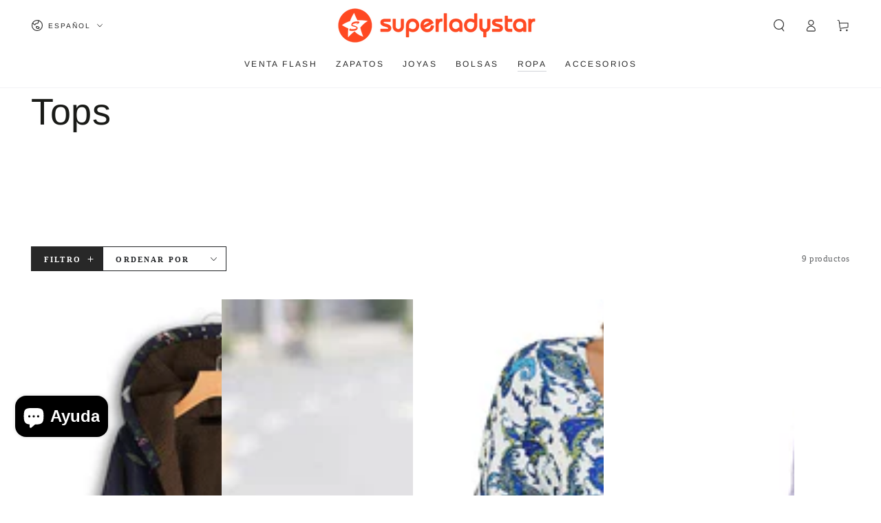

--- FILE ---
content_type: text/html; charset=utf-8
request_url: https://superladystar.com/es/collections/tops
body_size: 55313
content:
<!doctype html>
<html class="no-js" lang="es">
  <head>
    <meta charset="utf-8">
    <meta http-equiv="X-UA-Compatible" content="IE=edge">
    <meta name="viewport" content="width=device-width,initial-scale=1">
    <meta name="theme-color" content="">
    <link rel="canonical" href="https://superladystar.com/es/collections/tops">
    <link rel="preconnect" href="https://cdn.shopify.com" crossorigin><link rel="icon" type="image/png" href="//superladystar.com/cdn/shop/files/LOGO-SLS-SYB.png?crop=center&height=32&v=1690509274&width=32"><link rel="preconnect" href="https://fonts.shopifycdn.com" crossorigin><title>
      Tops - Super Lady Star &ndash; superladystar</title><meta name="description" content="Super Lady Star para las últimas tendencias de moda para mujeres y adolescentes. Buscamos en las esquinas del mundo piezas asequibles, únicas y hermosas solo para usted. Compre los tops para mujeres en la tienda oficial en línea de Super Lady Star.">

<meta property="og:site_name" content="superladystar">
<meta property="og:url" content="https://superladystar.com/es/collections/tops">
<meta property="og:title" content="Tops - Super Lady Star">
<meta property="og:type" content="product.group">
<meta property="og:description" content="Super Lady Star para las últimas tendencias de moda para mujeres y adolescentes. Buscamos en las esquinas del mundo piezas asequibles, únicas y hermosas solo para usted. Compre los tops para mujeres en la tienda oficial en línea de Super Lady Star."><meta property="og:image" content="http://superladystar.com/cdn/shop/collections/collection-tops-190429-1.jpg?v=1736405625">
  <meta property="og:image:secure_url" content="https://superladystar.com/cdn/shop/collections/collection-tops-190429-1.jpg?v=1736405625">
  <meta property="og:image:width" content="1600">
  <meta property="og:image:height" content="900"><meta name="twitter:card" content="summary_large_image">
<meta name="twitter:title" content="Tops - Super Lady Star">
<meta name="twitter:description" content="Super Lady Star para las últimas tendencias de moda para mujeres y adolescentes. Buscamos en las esquinas del mundo piezas asequibles, únicas y hermosas solo para usted. Compre los tops para mujeres en la tienda oficial en línea de Super Lady Star.">


    <script async crossorigin fetchpriority="high" src="/cdn/shopifycloud/importmap-polyfill/es-modules-shim.2.4.0.js"></script>
<script type="importmap">
      {
        "imports": {
          "mdl-scrollsnap": "//superladystar.com/cdn/shop/t/113/assets/scrollsnap.js?v=170600829773392310311735964642"
        }
      }
    </script>

    <script src="//superladystar.com/cdn/shop/t/113/assets/vendor-v4.js" defer="defer"></script>
    <script src="//superladystar.com/cdn/shop/t/113/assets/pubsub.js?v=64530984355039965911735964642" defer="defer"></script>
    <script src="//superladystar.com/cdn/shop/t/113/assets/global.js?v=156804305448891778601735964642" defer="defer"></script>
    <script src="//superladystar.com/cdn/shop/t/113/assets/modules-basis.js?v=92194030410068619331735964642" defer="defer"></script>

    <script>window.performance && window.performance.mark && window.performance.mark('shopify.content_for_header.start');</script><meta id="shopify-digital-wallet" name="shopify-digital-wallet" content="/12412944443/digital_wallets/dialog">
<meta name="shopify-checkout-api-token" content="d1e301c2103c946024a4f1695043f01a">
<meta id="in-context-paypal-metadata" data-shop-id="12412944443" data-venmo-supported="false" data-environment="production" data-locale="es_ES" data-paypal-v4="true" data-currency="USD">
<link rel="alternate" type="application/atom+xml" title="Feed" href="/es/collections/tops.atom" />
<link rel="alternate" hreflang="x-default" href="https://superladystar.com/collections/tops">
<link rel="alternate" hreflang="en" href="https://superladystar.com/collections/tops">
<link rel="alternate" hreflang="es" href="https://superladystar.com/es/collections/tops">
<link rel="alternate" hreflang="it" href="https://superladystar.com/it/collections/tops">
<link rel="alternate" hreflang="de" href="https://superladystar.com/de/collections/tops">
<link rel="alternate" hreflang="fr" href="https://superladystar.com/fr/collections/tops">
<link rel="alternate" hreflang="en-PT" href="https://superladystar.com/en-pt/collections/tops">
<link rel="alternate" hreflang="pt-PT" href="https://superladystar.com/pt-pt/collections/tops">
<link rel="alternate" type="application/json+oembed" href="https://superladystar.com/es/collections/tops.oembed">
<script async="async" src="/checkouts/internal/preloads.js?locale=es-US"></script>
<link rel="preconnect" href="https://shop.app" crossorigin="anonymous">
<script async="async" src="https://shop.app/checkouts/internal/preloads.js?locale=es-US&shop_id=12412944443" crossorigin="anonymous"></script>
<script id="shopify-features" type="application/json">{"accessToken":"d1e301c2103c946024a4f1695043f01a","betas":["rich-media-storefront-analytics"],"domain":"superladystar.com","predictiveSearch":true,"shopId":12412944443,"locale":"es"}</script>
<script>var Shopify = Shopify || {};
Shopify.shop = "superladystar.myshopify.com";
Shopify.locale = "es";
Shopify.currency = {"active":"USD","rate":"1.0"};
Shopify.country = "US";
Shopify.theme = {"name":"BY-2501-V1","id":126940446763,"schema_name":"Be Yours","schema_version":"8.1.1","theme_store_id":1399,"role":"main"};
Shopify.theme.handle = "null";
Shopify.theme.style = {"id":null,"handle":null};
Shopify.cdnHost = "superladystar.com/cdn";
Shopify.routes = Shopify.routes || {};
Shopify.routes.root = "/es/";</script>
<script type="module">!function(o){(o.Shopify=o.Shopify||{}).modules=!0}(window);</script>
<script>!function(o){function n(){var o=[];function n(){o.push(Array.prototype.slice.apply(arguments))}return n.q=o,n}var t=o.Shopify=o.Shopify||{};t.loadFeatures=n(),t.autoloadFeatures=n()}(window);</script>
<script>
  window.ShopifyPay = window.ShopifyPay || {};
  window.ShopifyPay.apiHost = "shop.app\/pay";
  window.ShopifyPay.redirectState = null;
</script>
<script id="shop-js-analytics" type="application/json">{"pageType":"collection"}</script>
<script defer="defer" async type="module" src="//superladystar.com/cdn/shopifycloud/shop-js/modules/v2/client.init-shop-cart-sync_BFpxDrjM.es.esm.js"></script>
<script defer="defer" async type="module" src="//superladystar.com/cdn/shopifycloud/shop-js/modules/v2/chunk.common_CnP21gUX.esm.js"></script>
<script defer="defer" async type="module" src="//superladystar.com/cdn/shopifycloud/shop-js/modules/v2/chunk.modal_D61HrJrg.esm.js"></script>
<script type="module">
  await import("//superladystar.com/cdn/shopifycloud/shop-js/modules/v2/client.init-shop-cart-sync_BFpxDrjM.es.esm.js");
await import("//superladystar.com/cdn/shopifycloud/shop-js/modules/v2/chunk.common_CnP21gUX.esm.js");
await import("//superladystar.com/cdn/shopifycloud/shop-js/modules/v2/chunk.modal_D61HrJrg.esm.js");

  window.Shopify.SignInWithShop?.initShopCartSync?.({"fedCMEnabled":true,"windoidEnabled":true});

</script>
<script>
  window.Shopify = window.Shopify || {};
  if (!window.Shopify.featureAssets) window.Shopify.featureAssets = {};
  window.Shopify.featureAssets['shop-js'] = {"shop-cart-sync":["modules/v2/client.shop-cart-sync_DunGk5rn.es.esm.js","modules/v2/chunk.common_CnP21gUX.esm.js","modules/v2/chunk.modal_D61HrJrg.esm.js"],"init-fed-cm":["modules/v2/client.init-fed-cm_Bhr0vd71.es.esm.js","modules/v2/chunk.common_CnP21gUX.esm.js","modules/v2/chunk.modal_D61HrJrg.esm.js"],"init-shop-email-lookup-coordinator":["modules/v2/client.init-shop-email-lookup-coordinator_Cgf-1HKc.es.esm.js","modules/v2/chunk.common_CnP21gUX.esm.js","modules/v2/chunk.modal_D61HrJrg.esm.js"],"init-windoid":["modules/v2/client.init-windoid_RKlvBm7f.es.esm.js","modules/v2/chunk.common_CnP21gUX.esm.js","modules/v2/chunk.modal_D61HrJrg.esm.js"],"shop-button":["modules/v2/client.shop-button_DcwUN_L_.es.esm.js","modules/v2/chunk.common_CnP21gUX.esm.js","modules/v2/chunk.modal_D61HrJrg.esm.js"],"shop-cash-offers":["modules/v2/client.shop-cash-offers_zT3TeJrS.es.esm.js","modules/v2/chunk.common_CnP21gUX.esm.js","modules/v2/chunk.modal_D61HrJrg.esm.js"],"shop-toast-manager":["modules/v2/client.shop-toast-manager_Dhsh6ZDd.es.esm.js","modules/v2/chunk.common_CnP21gUX.esm.js","modules/v2/chunk.modal_D61HrJrg.esm.js"],"init-shop-cart-sync":["modules/v2/client.init-shop-cart-sync_BFpxDrjM.es.esm.js","modules/v2/chunk.common_CnP21gUX.esm.js","modules/v2/chunk.modal_D61HrJrg.esm.js"],"init-customer-accounts-sign-up":["modules/v2/client.init-customer-accounts-sign-up__zAQf6yH.es.esm.js","modules/v2/client.shop-login-button_DmGuuAqh.es.esm.js","modules/v2/chunk.common_CnP21gUX.esm.js","modules/v2/chunk.modal_D61HrJrg.esm.js"],"pay-button":["modules/v2/client.pay-button_BSqAUYU_.es.esm.js","modules/v2/chunk.common_CnP21gUX.esm.js","modules/v2/chunk.modal_D61HrJrg.esm.js"],"init-customer-accounts":["modules/v2/client.init-customer-accounts_BUX2wPcc.es.esm.js","modules/v2/client.shop-login-button_DmGuuAqh.es.esm.js","modules/v2/chunk.common_CnP21gUX.esm.js","modules/v2/chunk.modal_D61HrJrg.esm.js"],"avatar":["modules/v2/client.avatar_BTnouDA3.es.esm.js"],"init-shop-for-new-customer-accounts":["modules/v2/client.init-shop-for-new-customer-accounts_C3NVS8-R.es.esm.js","modules/v2/client.shop-login-button_DmGuuAqh.es.esm.js","modules/v2/chunk.common_CnP21gUX.esm.js","modules/v2/chunk.modal_D61HrJrg.esm.js"],"shop-follow-button":["modules/v2/client.shop-follow-button_BoBKYaAK.es.esm.js","modules/v2/chunk.common_CnP21gUX.esm.js","modules/v2/chunk.modal_D61HrJrg.esm.js"],"checkout-modal":["modules/v2/client.checkout-modal_BzXpoShc.es.esm.js","modules/v2/chunk.common_CnP21gUX.esm.js","modules/v2/chunk.modal_D61HrJrg.esm.js"],"shop-login-button":["modules/v2/client.shop-login-button_DmGuuAqh.es.esm.js","modules/v2/chunk.common_CnP21gUX.esm.js","modules/v2/chunk.modal_D61HrJrg.esm.js"],"lead-capture":["modules/v2/client.lead-capture_ClopgrIx.es.esm.js","modules/v2/chunk.common_CnP21gUX.esm.js","modules/v2/chunk.modal_D61HrJrg.esm.js"],"shop-login":["modules/v2/client.shop-login_DQ0hrHfi.es.esm.js","modules/v2/chunk.common_CnP21gUX.esm.js","modules/v2/chunk.modal_D61HrJrg.esm.js"],"payment-terms":["modules/v2/client.payment-terms_Bawo8ezy.es.esm.js","modules/v2/chunk.common_CnP21gUX.esm.js","modules/v2/chunk.modal_D61HrJrg.esm.js"]};
</script>
<script>(function() {
  var isLoaded = false;
  function asyncLoad() {
    if (isLoaded) return;
    isLoaded = true;
    var urls = ["https:\/\/cdn.ryviu.com\/v\/static\/js\/app.js?shop=superladystar.myshopify.com","https:\/\/loox.io\/widget\/EkWZbYNgq9\/loox.1625476141650.js?shop=superladystar.myshopify.com","https:\/\/chimpstatic.com\/mcjs-connected\/js\/users\/da2907bcca89a4b1e0f73d1b2\/ed625d4763540c91e9031f8c0.js?shop=superladystar.myshopify.com","https:\/\/cdn.wheelio-app.com\/app\/index.min.js?version=20251118080645537\u0026shop=superladystar.myshopify.com","https:\/\/cdn.pushowl.com\/latest\/sdks\/pushowl-shopify.js?subdomain=superladystar\u0026environment=production\u0026guid=7ae17de0-0c1b-449e-8b48-29a0fb334965\u0026shop=superladystar.myshopify.com"];
    for (var i = 0; i < urls.length; i++) {
      var s = document.createElement('script');
      s.type = 'text/javascript';
      s.async = true;
      s.src = urls[i];
      var x = document.getElementsByTagName('script')[0];
      x.parentNode.insertBefore(s, x);
    }
  };
  if(window.attachEvent) {
    window.attachEvent('onload', asyncLoad);
  } else {
    window.addEventListener('load', asyncLoad, false);
  }
})();</script>
<script id="__st">var __st={"a":12412944443,"offset":28800,"reqid":"08b7865f-e242-449e-acb4-30739068d77b-1769909827","pageurl":"superladystar.com\/es\/collections\/tops","u":"7bf450234040","p":"collection","rtyp":"collection","rid":76939165755};</script>
<script>window.ShopifyPaypalV4VisibilityTracking = true;</script>
<script id="captcha-bootstrap">!function(){'use strict';const t='contact',e='account',n='new_comment',o=[[t,t],['blogs',n],['comments',n],[t,'customer']],c=[[e,'customer_login'],[e,'guest_login'],[e,'recover_customer_password'],[e,'create_customer']],r=t=>t.map((([t,e])=>`form[action*='/${t}']:not([data-nocaptcha='true']) input[name='form_type'][value='${e}']`)).join(','),a=t=>()=>t?[...document.querySelectorAll(t)].map((t=>t.form)):[];function s(){const t=[...o],e=r(t);return a(e)}const i='password',u='form_key',d=['recaptcha-v3-token','g-recaptcha-response','h-captcha-response',i],f=()=>{try{return window.sessionStorage}catch{return}},m='__shopify_v',_=t=>t.elements[u];function p(t,e,n=!1){try{const o=window.sessionStorage,c=JSON.parse(o.getItem(e)),{data:r}=function(t){const{data:e,action:n}=t;return t[m]||n?{data:e,action:n}:{data:t,action:n}}(c);for(const[e,n]of Object.entries(r))t.elements[e]&&(t.elements[e].value=n);n&&o.removeItem(e)}catch(o){console.error('form repopulation failed',{error:o})}}const l='form_type',E='cptcha';function T(t){t.dataset[E]=!0}const w=window,h=w.document,L='Shopify',v='ce_forms',y='captcha';let A=!1;((t,e)=>{const n=(g='f06e6c50-85a8-45c8-87d0-21a2b65856fe',I='https://cdn.shopify.com/shopifycloud/storefront-forms-hcaptcha/ce_storefront_forms_captcha_hcaptcha.v1.5.2.iife.js',D={infoText:'Protegido por hCaptcha',privacyText:'Privacidad',termsText:'Términos'},(t,e,n)=>{const o=w[L][v],c=o.bindForm;if(c)return c(t,g,e,D).then(n);var r;o.q.push([[t,g,e,D],n]),r=I,A||(h.body.append(Object.assign(h.createElement('script'),{id:'captcha-provider',async:!0,src:r})),A=!0)});var g,I,D;w[L]=w[L]||{},w[L][v]=w[L][v]||{},w[L][v].q=[],w[L][y]=w[L][y]||{},w[L][y].protect=function(t,e){n(t,void 0,e),T(t)},Object.freeze(w[L][y]),function(t,e,n,w,h,L){const[v,y,A,g]=function(t,e,n){const i=e?o:[],u=t?c:[],d=[...i,...u],f=r(d),m=r(i),_=r(d.filter((([t,e])=>n.includes(e))));return[a(f),a(m),a(_),s()]}(w,h,L),I=t=>{const e=t.target;return e instanceof HTMLFormElement?e:e&&e.form},D=t=>v().includes(t);t.addEventListener('submit',(t=>{const e=I(t);if(!e)return;const n=D(e)&&!e.dataset.hcaptchaBound&&!e.dataset.recaptchaBound,o=_(e),c=g().includes(e)&&(!o||!o.value);(n||c)&&t.preventDefault(),c&&!n&&(function(t){try{if(!f())return;!function(t){const e=f();if(!e)return;const n=_(t);if(!n)return;const o=n.value;o&&e.removeItem(o)}(t);const e=Array.from(Array(32),(()=>Math.random().toString(36)[2])).join('');!function(t,e){_(t)||t.append(Object.assign(document.createElement('input'),{type:'hidden',name:u})),t.elements[u].value=e}(t,e),function(t,e){const n=f();if(!n)return;const o=[...t.querySelectorAll(`input[type='${i}']`)].map((({name:t})=>t)),c=[...d,...o],r={};for(const[a,s]of new FormData(t).entries())c.includes(a)||(r[a]=s);n.setItem(e,JSON.stringify({[m]:1,action:t.action,data:r}))}(t,e)}catch(e){console.error('failed to persist form',e)}}(e),e.submit())}));const S=(t,e)=>{t&&!t.dataset[E]&&(n(t,e.some((e=>e===t))),T(t))};for(const o of['focusin','change'])t.addEventListener(o,(t=>{const e=I(t);D(e)&&S(e,y())}));const B=e.get('form_key'),M=e.get(l),P=B&&M;t.addEventListener('DOMContentLoaded',(()=>{const t=y();if(P)for(const e of t)e.elements[l].value===M&&p(e,B);[...new Set([...A(),...v().filter((t=>'true'===t.dataset.shopifyCaptcha))])].forEach((e=>S(e,t)))}))}(h,new URLSearchParams(w.location.search),n,t,e,['guest_login'])})(!0,!0)}();</script>
<script integrity="sha256-4kQ18oKyAcykRKYeNunJcIwy7WH5gtpwJnB7kiuLZ1E=" data-source-attribution="shopify.loadfeatures" defer="defer" src="//superladystar.com/cdn/shopifycloud/storefront/assets/storefront/load_feature-a0a9edcb.js" crossorigin="anonymous"></script>
<script crossorigin="anonymous" defer="defer" src="//superladystar.com/cdn/shopifycloud/storefront/assets/shopify_pay/storefront-65b4c6d7.js?v=20250812"></script>
<script data-source-attribution="shopify.dynamic_checkout.dynamic.init">var Shopify=Shopify||{};Shopify.PaymentButton=Shopify.PaymentButton||{isStorefrontPortableWallets:!0,init:function(){window.Shopify.PaymentButton.init=function(){};var t=document.createElement("script");t.src="https://superladystar.com/cdn/shopifycloud/portable-wallets/latest/portable-wallets.es.js",t.type="module",document.head.appendChild(t)}};
</script>
<script data-source-attribution="shopify.dynamic_checkout.buyer_consent">
  function portableWalletsHideBuyerConsent(e){var t=document.getElementById("shopify-buyer-consent"),n=document.getElementById("shopify-subscription-policy-button");t&&n&&(t.classList.add("hidden"),t.setAttribute("aria-hidden","true"),n.removeEventListener("click",e))}function portableWalletsShowBuyerConsent(e){var t=document.getElementById("shopify-buyer-consent"),n=document.getElementById("shopify-subscription-policy-button");t&&n&&(t.classList.remove("hidden"),t.removeAttribute("aria-hidden"),n.addEventListener("click",e))}window.Shopify?.PaymentButton&&(window.Shopify.PaymentButton.hideBuyerConsent=portableWalletsHideBuyerConsent,window.Shopify.PaymentButton.showBuyerConsent=portableWalletsShowBuyerConsent);
</script>
<script data-source-attribution="shopify.dynamic_checkout.cart.bootstrap">document.addEventListener("DOMContentLoaded",(function(){function t(){return document.querySelector("shopify-accelerated-checkout-cart, shopify-accelerated-checkout")}if(t())Shopify.PaymentButton.init();else{new MutationObserver((function(e,n){t()&&(Shopify.PaymentButton.init(),n.disconnect())})).observe(document.body,{childList:!0,subtree:!0})}}));
</script>
<link id="shopify-accelerated-checkout-styles" rel="stylesheet" media="screen" href="https://superladystar.com/cdn/shopifycloud/portable-wallets/latest/accelerated-checkout-backwards-compat.css" crossorigin="anonymous">
<style id="shopify-accelerated-checkout-cart">
        #shopify-buyer-consent {
  margin-top: 1em;
  display: inline-block;
  width: 100%;
}

#shopify-buyer-consent.hidden {
  display: none;
}

#shopify-subscription-policy-button {
  background: none;
  border: none;
  padding: 0;
  text-decoration: underline;
  font-size: inherit;
  cursor: pointer;
}

#shopify-subscription-policy-button::before {
  box-shadow: none;
}

      </style>
<script id="sections-script" data-sections="header" defer="defer" src="//superladystar.com/cdn/shop/t/113/compiled_assets/scripts.js?v=13541"></script>
<script>window.performance && window.performance.mark && window.performance.mark('shopify.content_for_header.end');</script><style data-shopify>
  
  
  
  @font-face {
  font-family: Arimo;
  font-weight: 400;
  font-style: normal;
  font-display: swap;
  src: url("//superladystar.com/cdn/fonts/arimo/arimo_n4.a7efb558ca22d2002248bbe6f302a98edee38e35.woff2") format("woff2"),
       url("//superladystar.com/cdn/fonts/arimo/arimo_n4.0da809f7d1d5ede2a73be7094ac00741efdb6387.woff") format("woff");
}

  @font-face {
  font-family: Arimo;
  font-weight: 600;
  font-style: normal;
  font-display: swap;
  src: url("//superladystar.com/cdn/fonts/arimo/arimo_n6.9c18b0befd86597f319b7d7f925727d04c262b32.woff2") format("woff2"),
       url("//superladystar.com/cdn/fonts/arimo/arimo_n6.422bf6679b81a8bfb1b25d19299a53688390c2b9.woff") format("woff");
}


  :root {
    --font-body-family: Garamond, Baskerville, Caslon, serif;
    --font-body-style: normal;
    --font-body-weight: 400;

    --font-heading-family: Arimo, sans-serif;
    --font-heading-style: normal;
    --font-heading-weight: 400;

    --font-body-scale: 0.9;
    --font-heading-scale: 1.0;

    --font-navigation-family: var(--font-heading-family);
    --font-navigation-size: 12px;
    --font-navigation-weight: var(--font-heading-weight);
    --font-button-family: var(--font-body-family);
    --font-button-size: 12px;
    --font-button-baseline: 0.2rem;
    --font-price-family: var(--font-heading-family);
    --font-price-scale: var(--font-heading-scale);

    --color-base-text: 33, 35, 38;
    --color-base-background: 255, 255, 255;
    --color-base-solid-button-labels: 255, 255, 255;
    --color-base-outline-button-labels: 33, 35, 38;
    --color-base-accent: 40, 40, 40;
    --color-base-heading: 26, 27, 24;
    --color-base-border: 33, 35, 38;
    --color-placeholder: 255, 255, 255;
    --color-overlay: 33, 35, 38;
    --color-keyboard-focus: 135, 173, 245;
    --color-shadow: 168, 232, 226;
    --shadow-opacity: 1;

    --color-background-dark: 235, 235, 235;
    --color-price: #1a1b18;
    --color-sale-price: #212326;
    --color-sale-badge-background: #ff4822;
    --color-reviews: #ffb503;
    --color-critical: #d72c0d;
    --color-success: #008060;
    --color-highlight: 187, 255, 0;

    --payment-terms-background-color: #ffffff;
    --page-width: 160rem;
    --page-width-margin: 0rem;

    --card-color-scheme: var(--color-placeholder);
    --card-text-alignment: left;
    --card-flex-alignment: flex-left;
    --card-image-padding: 0px;
    --card-border-width: 0px;
    --card-radius: 0px;
    --card-shadow-horizontal-offset: 0px;
    --card-shadow-vertical-offset: 0px;
    
    --button-radius: 0px;
    --button-border-width: 1px;
    --button-shadow-horizontal-offset: 0px;
    --button-shadow-vertical-offset: 0px;

    --spacing-sections-desktop: 0px;
    --spacing-sections-mobile: 0px;

    --gradient-free-ship-progress: linear-gradient(325deg,#F9423A 0,#F1E04D 100%);
    --gradient-free-ship-complete: linear-gradient(325deg, #049cff 0, #35ee7a 100%);

    --plabel-price-tag-color: #000000;
    --plabel-price-tag-background: #d1d5db;
    --plabel-price-tag-height: 2.5rem;

    --swatch-outline-color: #f4f6f8;
  }

  *,
  *::before,
  *::after {
    box-sizing: inherit;
  }

  html {
    box-sizing: border-box;
    font-size: calc(var(--font-body-scale) * 62.5%);
    height: 100%;
  }

  body {
    min-height: 100%;
    margin: 0;
    font-size: 1.5rem;
    letter-spacing: 0.06rem;
    line-height: calc(1 + 0.8 / var(--font-body-scale));
    font-family: var(--font-body-family);
    font-style: var(--font-body-style);
    font-weight: var(--font-body-weight);
  }

  @media screen and (min-width: 750px) {
    body {
      font-size: 1.6rem;
    }
  }</style><link href="//superladystar.com/cdn/shop/t/113/assets/base.css?v=173533254035952680731735964641" rel="stylesheet" type="text/css" media="all" /><link rel="stylesheet" href="//superladystar.com/cdn/shop/t/113/assets/apps.css?v=58555770612562691921735964641" media="print" fetchpriority="low" onload="this.media='all'"><link rel="preload" as="font" href="//superladystar.com/cdn/fonts/arimo/arimo_n4.a7efb558ca22d2002248bbe6f302a98edee38e35.woff2" type="font/woff2" crossorigin><link rel="stylesheet" href="//superladystar.com/cdn/shop/t/113/assets/component-predictive-search.css?v=94320327991181004901735964642" media="print" onload="this.media='all'"><link rel="stylesheet" href="//superladystar.com/cdn/shop/t/113/assets/component-quick-view.css?v=161742497119562552051735964642" media="print" onload="this.media='all'"><link rel="stylesheet" href="//superladystar.com/cdn/shop/t/113/assets/component-color-swatches.css?v=147375175252346861151735964641" media="print" onload="this.media='all'"><script>
  document.documentElement.classList.replace('no-js', 'js');

  window.theme = window.theme || {};

  theme.routes = {
    root_url: '/es',
    cart_url: '/es/cart',
    cart_add_url: '/es/cart/add',
    cart_change_url: '/es/cart/change',
    cart_update_url: '/es/cart/update',
    search_url: '/es/search',
    predictive_search_url: '/es/search/suggest'
  };

  theme.cartStrings = {
    error: `Hubo un error al actualizar su carrito. Por favor, intente de nuevo.`,
    quantityError: `Solo puede agregar [quantity] de este artículo a su carrito.`
  };

  theme.variantStrings = {
    addToCart: `Agregar al carrito`,
    soldOut: `Agotado`,
    unavailable: `No disponible`,
    preOrder: `Reservar`
  };

  theme.accessibilityStrings = {
    imageAvailable: `La imagen [index] ahora está disponible en la vista de galería`,
    shareSuccess: `¡Enlace copiado al portapapeles!`
  }

  theme.dateStrings = {
    d: `D`,
    day: `Día`,
    days: `Días`,
    hour: `Hora`,
    hours: `Horas`,
    minute: `Minuto`,
    minutes: `Minutos`,
    second: `Segundo`,
    seconds: `Segundos`
  };theme.shopSettings = {
    moneyFormat: "\u003cspan class=transcy-money\u003e${{amount}}\u003c\/span\u003e",
    isoCode: "USD",
    cartDrawer: true,
    currencyCode: false,
    giftwrapRate: 'product'
  };

  theme.settings = {
    themeName: 'Be Yours',
    themeVersion: '8.1.1',
    agencyId: ''
  };

  /*! (c) Andrea Giammarchi @webreflection ISC */
  !function(){"use strict";var e=function(e,t){var n=function(e){for(var t=0,n=e.length;t<n;t++)r(e[t])},r=function(e){var t=e.target,n=e.attributeName,r=e.oldValue;t.attributeChangedCallback(n,r,t.getAttribute(n))};return function(o,a){var l=o.constructor.observedAttributes;return l&&e(a).then((function(){new t(n).observe(o,{attributes:!0,attributeOldValue:!0,attributeFilter:l});for(var e=0,a=l.length;e<a;e++)o.hasAttribute(l[e])&&r({target:o,attributeName:l[e],oldValue:null})})),o}};function t(e,t){(null==t||t>e.length)&&(t=e.length);for(var n=0,r=new Array(t);n<t;n++)r[n]=e[n];return r}function n(e,n){var r="undefined"!=typeof Symbol&&e[Symbol.iterator]||e["@@iterator"];if(!r){if(Array.isArray(e)||(r=function(e,n){if(e){if("string"==typeof e)return t(e,n);var r=Object.prototype.toString.call(e).slice(8,-1);return"Object"===r&&e.constructor&&(r=e.constructor.name),"Map"===r||"Set"===r?Array.from(e):"Arguments"===r||/^(?:Ui|I)nt(?:8|16|32)(?:Clamped)?Array$/.test(r)?t(e,n):void 0}}(e))||n&&e&&"number"==typeof e.length){r&&(e=r);var o=0,a=function(){};return{s:a,n:function(){return o>=e.length?{done:!0}:{done:!1,value:e[o++]}},e:function(e){throw e},f:a}}throw new TypeError("Invalid attempt to iterate non-iterable instance.\nIn order to be iterable, non-array objects must have a [Symbol.iterator]() method.")}var l,i=!0,u=!1;return{s:function(){r=r.call(e)},n:function(){var e=r.next();return i=e.done,e},e:function(e){u=!0,l=e},f:function(){try{i||null==r.return||r.return()}finally{if(u)throw l}}}}
  /*! (c) Andrea Giammarchi - ISC */var r=!0,o=!1,a="querySelectorAll",l="querySelectorAll",i=self,u=i.document,c=i.Element,s=i.MutationObserver,f=i.Set,d=i.WeakMap,h=function(e){return l in e},v=[].filter,g=function(e){var t=new d,i=function(n,r){var o;if(r)for(var a,l=function(e){return e.matches||e.webkitMatchesSelector||e.msMatchesSelector}(n),i=0,u=p.length;i<u;i++)l.call(n,a=p[i])&&(t.has(n)||t.set(n,new f),(o=t.get(n)).has(a)||(o.add(a),e.handle(n,r,a)));else t.has(n)&&(o=t.get(n),t.delete(n),o.forEach((function(t){e.handle(n,r,t)})))},g=function(e){for(var t=!(arguments.length>1&&void 0!==arguments[1])||arguments[1],n=0,r=e.length;n<r;n++)i(e[n],t)},p=e.query,y=e.root||u,m=function(e){var t=arguments.length>1&&void 0!==arguments[1]?arguments[1]:document,l=arguments.length>2&&void 0!==arguments[2]?arguments[2]:MutationObserver,i=arguments.length>3&&void 0!==arguments[3]?arguments[3]:["*"],u=function t(o,l,i,u,c,s){var f,d=n(o);try{for(d.s();!(f=d.n()).done;){var h=f.value;(s||a in h)&&(c?i.has(h)||(i.add(h),u.delete(h),e(h,c)):u.has(h)||(u.add(h),i.delete(h),e(h,c)),s||t(h[a](l),l,i,u,c,r))}}catch(e){d.e(e)}finally{d.f()}},c=new l((function(e){if(i.length){var t,a=i.join(","),l=new Set,c=new Set,s=n(e);try{for(s.s();!(t=s.n()).done;){var f=t.value,d=f.addedNodes,h=f.removedNodes;u(h,a,l,c,o,o),u(d,a,l,c,r,o)}}catch(e){s.e(e)}finally{s.f()}}})),s=c.observe;return(c.observe=function(e){return s.call(c,e,{subtree:r,childList:r})})(t),c}(i,y,s,p),b=c.prototype.attachShadow;return b&&(c.prototype.attachShadow=function(e){var t=b.call(this,e);return m.observe(t),t}),p.length&&g(y[l](p)),{drop:function(e){for(var n=0,r=e.length;n<r;n++)t.delete(e[n])},flush:function(){for(var e=m.takeRecords(),t=0,n=e.length;t<n;t++)g(v.call(e[t].removedNodes,h),!1),g(v.call(e[t].addedNodes,h),!0)},observer:m,parse:g}},p=self,y=p.document,m=p.Map,b=p.MutationObserver,w=p.Object,E=p.Set,S=p.WeakMap,A=p.Element,M=p.HTMLElement,O=p.Node,N=p.Error,C=p.TypeError,T=p.Reflect,q=w.defineProperty,I=w.keys,D=w.getOwnPropertyNames,L=w.setPrototypeOf,P=!self.customElements,k=function(e){for(var t=I(e),n=[],r=t.length,o=0;o<r;o++)n[o]=e[t[o]],delete e[t[o]];return function(){for(var o=0;o<r;o++)e[t[o]]=n[o]}};if(P){var x=function(){var e=this.constructor;if(!$.has(e))throw new C("Illegal constructor");var t=$.get(e);if(W)return z(W,t);var n=H.call(y,t);return z(L(n,e.prototype),t)},H=y.createElement,$=new m,_=new m,j=new m,R=new m,V=[],U=g({query:V,handle:function(e,t,n){var r=j.get(n);if(t&&!r.isPrototypeOf(e)){var o=k(e);W=L(e,r);try{new r.constructor}finally{W=null,o()}}var a="".concat(t?"":"dis","connectedCallback");a in r&&e[a]()}}).parse,W=null,F=function(e){if(!_.has(e)){var t,n=new Promise((function(e){t=e}));_.set(e,{$:n,_:t})}return _.get(e).$},z=e(F,b);q(self,"customElements",{configurable:!0,value:{define:function(e,t){if(R.has(e))throw new N('the name "'.concat(e,'" has already been used with this registry'));$.set(t,e),j.set(e,t.prototype),R.set(e,t),V.push(e),F(e).then((function(){U(y.querySelectorAll(e))})),_.get(e)._(t)},get:function(e){return R.get(e)},whenDefined:F}}),q(x.prototype=M.prototype,"constructor",{value:x}),q(self,"HTMLElement",{configurable:!0,value:x}),q(y,"createElement",{configurable:!0,value:function(e,t){var n=t&&t.is,r=n?R.get(n):R.get(e);return r?new r:H.call(y,e)}}),"isConnected"in O.prototype||q(O.prototype,"isConnected",{configurable:!0,get:function(){return!(this.ownerDocument.compareDocumentPosition(this)&this.DOCUMENT_POSITION_DISCONNECTED)}})}else if(P=!self.customElements.get("extends-li"))try{var B=function e(){return self.Reflect.construct(HTMLLIElement,[],e)};B.prototype=HTMLLIElement.prototype;var G="extends-li";self.customElements.define("extends-li",B,{extends:"li"}),P=y.createElement("li",{is:G}).outerHTML.indexOf(G)<0;var J=self.customElements,K=J.get,Q=J.whenDefined;q(self.customElements,"whenDefined",{configurable:!0,value:function(e){var t=this;return Q.call(this,e).then((function(n){return n||K.call(t,e)}))}})}catch(e){}if(P){var X=function(e){var t=ae.get(e);ve(t.querySelectorAll(this),e.isConnected)},Y=self.customElements,Z=y.createElement,ee=Y.define,te=Y.get,ne=Y.upgrade,re=T||{construct:function(e){return e.call(this)}},oe=re.construct,ae=new S,le=new E,ie=new m,ue=new m,ce=new m,se=new m,fe=[],de=[],he=function(e){return se.get(e)||te.call(Y,e)},ve=g({query:de,handle:function(e,t,n){var r=ce.get(n);if(t&&!r.isPrototypeOf(e)){var o=k(e);be=L(e,r);try{new r.constructor}finally{be=null,o()}}var a="".concat(t?"":"dis","connectedCallback");a in r&&e[a]()}}).parse,ge=g({query:fe,handle:function(e,t){ae.has(e)&&(t?le.add(e):le.delete(e),de.length&&X.call(de,e))}}).parse,pe=A.prototype.attachShadow;pe&&(A.prototype.attachShadow=function(e){var t=pe.call(this,e);return ae.set(this,t),t});var ye=function(e){if(!ue.has(e)){var t,n=new Promise((function(e){t=e}));ue.set(e,{$:n,_:t})}return ue.get(e).$},me=e(ye,b),be=null;D(self).filter((function(e){return/^HTML.*Element$/.test(e)})).forEach((function(e){var t=self[e];function n(){var e=this.constructor;if(!ie.has(e))throw new C("Illegal constructor");var n=ie.get(e),r=n.is,o=n.tag;if(r){if(be)return me(be,r);var a=Z.call(y,o);return a.setAttribute("is",r),me(L(a,e.prototype),r)}return oe.call(this,t,[],e)}q(n.prototype=t.prototype,"constructor",{value:n}),q(self,e,{value:n})})),q(y,"createElement",{configurable:!0,value:function(e,t){var n=t&&t.is;if(n){var r=se.get(n);if(r&&ie.get(r).tag===e)return new r}var o=Z.call(y,e);return n&&o.setAttribute("is",n),o}}),q(Y,"get",{configurable:!0,value:he}),q(Y,"whenDefined",{configurable:!0,value:ye}),q(Y,"upgrade",{configurable:!0,value:function(e){var t=e.getAttribute("is");if(t){var n=se.get(t);if(n)return void me(L(e,n.prototype),t)}ne.call(Y,e)}}),q(Y,"define",{configurable:!0,value:function(e,t,n){if(he(e))throw new N("'".concat(e,"' has already been defined as a custom element"));var r,o=n&&n.extends;ie.set(t,o?{is:e,tag:o}:{is:"",tag:e}),o?(r="".concat(o,'[is="').concat(e,'"]'),ce.set(r,t.prototype),se.set(e,t),de.push(r)):(ee.apply(Y,arguments),fe.push(r=e)),ye(e).then((function(){o?(ve(y.querySelectorAll(r)),le.forEach(X,[r])):ge(y.querySelectorAll(r))})),ue.get(e)._(t)}})}}();
</script>
<!-- BEGIN app block: shopify://apps/langshop/blocks/sdk/84899e01-2b29-42af-99d6-46d16daa2111 --><!-- BEGIN app snippet: config --><script type="text/javascript">
    /** Workaround for backward compatibility with old versions of localized themes */
    if (window.LangShopConfig && window.LangShopConfig.themeDynamics && window.LangShopConfig.themeDynamics.length) {
        themeDynamics = window.LangShopConfig.themeDynamics;
    } else {
        themeDynamics = [];
    }

    window.LangShopConfig = {
    "currentLanguage": "es",
    "currentCurrency": "usd",
    "currentCountry": "US",
    "shopifyLocales": [{"code":"en","name":"Inglés","endonym_name":"English","rootUrl":"\/"},{"code":"es","name":"Español","endonym_name":"Español","rootUrl":"\/es"},{"code":"it","name":"Italiano","endonym_name":"Italiano","rootUrl":"\/it"},{"code":"de","name":"Alemán","endonym_name":"Deutsch","rootUrl":"\/de"},{"code":"fr","name":"Francés","endonym_name":"français","rootUrl":"\/fr"}    ],
    "shopifyCountries": [{"code":"AF","name":"Afganistán", "currency":"USD"},{"code":"AL","name":"Albania", "currency":"USD"},{"code":"DE","name":"Alemania", "currency":"EUR"},{"code":"AD","name":"Andorra", "currency":"USD"},{"code":"AO","name":"Angola", "currency":"USD"},{"code":"AI","name":"Anguila", "currency":"USD"},{"code":"AG","name":"Antigua y Barbuda", "currency":"USD"},{"code":"SA","name":"Arabia Saudí", "currency":"USD"},{"code":"DZ","name":"Argelia", "currency":"USD"},{"code":"AR","name":"Argentina", "currency":"USD"},{"code":"AM","name":"Armenia", "currency":"USD"},{"code":"AW","name":"Aruba", "currency":"USD"},{"code":"AU","name":"Australia", "currency":"USD"},{"code":"AT","name":"Austria", "currency":"EUR"},{"code":"AZ","name":"Azerbaiyán", "currency":"USD"},{"code":"BS","name":"Bahamas", "currency":"USD"},{"code":"BD","name":"Bangladés", "currency":"USD"},{"code":"BB","name":"Barbados", "currency":"USD"},{"code":"BH","name":"Baréin", "currency":"USD"},{"code":"BE","name":"Bélgica", "currency":"EUR"},{"code":"BZ","name":"Belice", "currency":"USD"},{"code":"BJ","name":"Benín", "currency":"USD"},{"code":"BM","name":"Bermudas", "currency":"USD"},{"code":"BY","name":"Bielorrusia", "currency":"USD"},{"code":"BO","name":"Bolivia", "currency":"USD"},{"code":"BA","name":"Bosnia y Herzegovina", "currency":"USD"},{"code":"BW","name":"Botsuana", "currency":"USD"},{"code":"BR","name":"Brasil", "currency":"USD"},{"code":"BN","name":"Brunéi", "currency":"USD"},{"code":"BG","name":"Bulgaria", "currency":"USD"},{"code":"BF","name":"Burkina Faso", "currency":"USD"},{"code":"BI","name":"Burundi", "currency":"USD"},{"code":"BT","name":"Bután", "currency":"USD"},{"code":"CV","name":"Cabo Verde", "currency":"USD"},{"code":"KH","name":"Camboya", "currency":"USD"},{"code":"CM","name":"Camerún", "currency":"USD"},{"code":"CA","name":"Canadá", "currency":"USD"},{"code":"BQ","name":"Caribe neerlandés", "currency":"EUR"},{"code":"QA","name":"Catar", "currency":"USD"},{"code":"TD","name":"Chad", "currency":"USD"},{"code":"CZ","name":"Chequia", "currency":"USD"},{"code":"CL","name":"Chile", "currency":"USD"},{"code":"CN","name":"China", "currency":"USD"},{"code":"CY","name":"Chipre", "currency":"EUR"},{"code":"VA","name":"Ciudad del Vaticano", "currency":"USD"},{"code":"CO","name":"Colombia", "currency":"USD"},{"code":"KM","name":"Comoras", "currency":"USD"},{"code":"CG","name":"Congo", "currency":"USD"},{"code":"KR","name":"Corea del Sur", "currency":"USD"},{"code":"CR","name":"Costa Rica", "currency":"USD"},{"code":"CI","name":"Côte d’Ivoire", "currency":"USD"},{"code":"HR","name":"Croacia", "currency":"EUR"},{"code":"CW","name":"Curazao", "currency":"USD"},{"code":"DK","name":"Dinamarca", "currency":"EUR"},{"code":"DM","name":"Dominica", "currency":"USD"},{"code":"EC","name":"Ecuador", "currency":"USD"},{"code":"EG","name":"Egipto", "currency":"USD"},{"code":"SV","name":"El Salvador", "currency":"USD"},{"code":"AE","name":"Emiratos Árabes Unidos", "currency":"USD"},{"code":"ER","name":"Eritrea", "currency":"USD"},{"code":"SK","name":"Eslovaquia", "currency":"EUR"},{"code":"SI","name":"Eslovenia", "currency":"EUR"},{"code":"ES","name":"España", "currency":"EUR"},{"code":"US","name":"Estados Unidos", "currency":"USD"},{"code":"EE","name":"Estonia", "currency":"EUR"},{"code":"SZ","name":"Esuatini", "currency":"USD"},{"code":"ET","name":"Etiopía", "currency":"USD"},{"code":"PH","name":"Filipinas", "currency":"USD"},{"code":"FI","name":"Finlandia", "currency":"EUR"},{"code":"FJ","name":"Fiyi", "currency":"USD"},{"code":"FR","name":"Francia", "currency":"EUR"},{"code":"GA","name":"Gabón", "currency":"USD"},{"code":"GM","name":"Gambia", "currency":"USD"},{"code":"GE","name":"Georgia", "currency":"USD"},{"code":"GH","name":"Ghana", "currency":"USD"},{"code":"GI","name":"Gibraltar", "currency":"USD"},{"code":"GD","name":"Granada", "currency":"USD"},{"code":"GR","name":"Grecia", "currency":"EUR"},{"code":"GL","name":"Groenlandia", "currency":"USD"},{"code":"GP","name":"Guadalupe", "currency":"USD"},{"code":"GT","name":"Guatemala", "currency":"USD"},{"code":"GF","name":"Guayana Francesa", "currency":"USD"},{"code":"GG","name":"Guernesey", "currency":"USD"},{"code":"GN","name":"Guinea", "currency":"USD"},{"code":"GQ","name":"Guinea Ecuatorial", "currency":"USD"},{"code":"GW","name":"Guinea-Bisáu", "currency":"USD"},{"code":"GY","name":"Guyana", "currency":"USD"},{"code":"HT","name":"Haití", "currency":"USD"},{"code":"HN","name":"Honduras", "currency":"USD"},{"code":"HU","name":"Hungría", "currency":"USD"},{"code":"IN","name":"India", "currency":"USD"},{"code":"ID","name":"Indonesia", "currency":"USD"},{"code":"IQ","name":"Irak", "currency":"USD"},{"code":"IE","name":"Irlanda", "currency":"USD"},{"code":"NF","name":"Isla Norfolk", "currency":"USD"},{"code":"IM","name":"Isla de Man", "currency":"USD"},{"code":"CX","name":"Isla de Navidad", "currency":"USD"},{"code":"AC","name":"Isla de la Ascensión", "currency":"USD"},{"code":"IS","name":"Islandia", "currency":"USD"},{"code":"AX","name":"Islas Aland", "currency":"USD"},{"code":"KY","name":"Islas Caimán", "currency":"USD"},{"code":"CC","name":"Islas Cocos", "currency":"USD"},{"code":"CK","name":"Islas Cook", "currency":"USD"},{"code":"FO","name":"Islas Feroe", "currency":"USD"},{"code":"GS","name":"Islas Georgia del Sur y Sandwich del Sur", "currency":"USD"},{"code":"FK","name":"Islas Malvinas", "currency":"USD"},{"code":"PN","name":"Islas Pitcairn", "currency":"USD"},{"code":"SB","name":"Islas Salomón", "currency":"USD"},{"code":"TC","name":"Islas Turcas y Caicos", "currency":"USD"},{"code":"VG","name":"Islas Vírgenes Británicas", "currency":"USD"},{"code":"UM","name":"Islas menores alejadas de EE. UU.", "currency":"USD"},{"code":"IL","name":"Israel", "currency":"USD"},{"code":"IT","name":"Italia", "currency":"EUR"},{"code":"JM","name":"Jamaica", "currency":"USD"},{"code":"JP","name":"Japón", "currency":"USD"},{"code":"JE","name":"Jersey", "currency":"USD"},{"code":"JO","name":"Jordania", "currency":"USD"},{"code":"KZ","name":"Kazajistán", "currency":"USD"},{"code":"KE","name":"Kenia", "currency":"USD"},{"code":"KG","name":"Kirguistán", "currency":"USD"},{"code":"KI","name":"Kiribati", "currency":"USD"},{"code":"XK","name":"Kosovo", "currency":"USD"},{"code":"KW","name":"Kuwait", "currency":"USD"},{"code":"LA","name":"Laos", "currency":"USD"},{"code":"LS","name":"Lesoto", "currency":"USD"},{"code":"LV","name":"Letonia", "currency":"EUR"},{"code":"LB","name":"Líbano", "currency":"USD"},{"code":"LR","name":"Liberia", "currency":"USD"},{"code":"LY","name":"Libia", "currency":"USD"},{"code":"LI","name":"Liechtenstein", "currency":"USD"},{"code":"LT","name":"Lituania", "currency":"EUR"},{"code":"LU","name":"Luxemburgo", "currency":"EUR"},{"code":"MK","name":"Macedonia del Norte", "currency":"USD"},{"code":"MG","name":"Madagascar", "currency":"USD"},{"code":"MY","name":"Malasia", "currency":"USD"},{"code":"MW","name":"Malaui", "currency":"USD"},{"code":"MV","name":"Maldivas", "currency":"USD"},{"code":"ML","name":"Mali", "currency":"USD"},{"code":"MT","name":"Malta", "currency":"EUR"},{"code":"MA","name":"Marruecos", "currency":"USD"},{"code":"MQ","name":"Martinica", "currency":"USD"},{"code":"MU","name":"Mauricio", "currency":"USD"},{"code":"MR","name":"Mauritania", "currency":"USD"},{"code":"YT","name":"Mayotte", "currency":"USD"},{"code":"MX","name":"México", "currency":"USD"},{"code":"MD","name":"Moldavia", "currency":"USD"},{"code":"MC","name":"Mónaco", "currency":"USD"},{"code":"MN","name":"Mongolia", "currency":"USD"},{"code":"ME","name":"Montenegro", "currency":"USD"},{"code":"MS","name":"Montserrat", "currency":"USD"},{"code":"MZ","name":"Mozambique", "currency":"USD"},{"code":"MM","name":"Myanmar (Birmania)", "currency":"USD"},{"code":"NA","name":"Namibia", "currency":"USD"},{"code":"NR","name":"Nauru", "currency":"USD"},{"code":"NP","name":"Nepal", "currency":"USD"},{"code":"NI","name":"Nicaragua", "currency":"USD"},{"code":"NE","name":"Níger", "currency":"USD"},{"code":"NG","name":"Nigeria", "currency":"USD"},{"code":"NU","name":"Niue", "currency":"USD"},{"code":"NO","name":"Noruega", "currency":"USD"},{"code":"NC","name":"Nueva Caledonia", "currency":"USD"},{"code":"NZ","name":"Nueva Zelanda", "currency":"USD"},{"code":"OM","name":"Omán", "currency":"USD"},{"code":"NL","name":"Países Bajos", "currency":"EUR"},{"code":"PK","name":"Pakistán", "currency":"USD"},{"code":"PA","name":"Panamá", "currency":"USD"},{"code":"PG","name":"Papúa Nueva Guinea", "currency":"USD"},{"code":"PY","name":"Paraguay", "currency":"USD"},{"code":"PE","name":"Perú", "currency":"USD"},{"code":"PF","name":"Polinesia Francesa", "currency":"USD"},{"code":"PL","name":"Polonia", "currency":"USD"},{"code":"PT","name":"Portugal", "currency":"EUR"},{"code":"HK","name":"RAE de Hong Kong (China)", "currency":"USD"},{"code":"MO","name":"RAE de Macao (China)", "currency":"USD"},{"code":"GB","name":"Reino Unido", "currency":"GBP"},{"code":"CF","name":"República Centroafricana", "currency":"USD"},{"code":"CD","name":"República Democrática del Congo", "currency":"USD"},{"code":"DO","name":"República Dominicana", "currency":"USD"},{"code":"RE","name":"Reunión", "currency":"USD"},{"code":"RW","name":"Ruanda", "currency":"USD"},{"code":"RO","name":"Rumanía", "currency":"USD"},{"code":"RU","name":"Rusia", "currency":"USD"},{"code":"EH","name":"Sáhara Occidental", "currency":"USD"},{"code":"WS","name":"Samoa", "currency":"USD"},{"code":"BL","name":"San Bartolomé", "currency":"USD"},{"code":"KN","name":"San Cristóbal y Nieves", "currency":"USD"},{"code":"SM","name":"San Marino", "currency":"USD"},{"code":"MF","name":"San Martín", "currency":"USD"},{"code":"PM","name":"San Pedro y Miquelón", "currency":"USD"},{"code":"VC","name":"San Vicente y las Granadinas", "currency":"USD"},{"code":"SH","name":"Santa Elena", "currency":"USD"},{"code":"LC","name":"Santa Lucía", "currency":"USD"},{"code":"ST","name":"Santo Tomé y Príncipe", "currency":"USD"},{"code":"SN","name":"Senegal", "currency":"USD"},{"code":"RS","name":"Serbia", "currency":"USD"},{"code":"SC","name":"Seychelles", "currency":"USD"},{"code":"SL","name":"Sierra Leona", "currency":"USD"},{"code":"SG","name":"Singapur", "currency":"USD"},{"code":"SX","name":"Sint Maarten", "currency":"USD"},{"code":"SO","name":"Somalia", "currency":"USD"},{"code":"LK","name":"Sri Lanka", "currency":"USD"},{"code":"ZA","name":"Sudáfrica", "currency":"USD"},{"code":"SD","name":"Sudán", "currency":"USD"},{"code":"SS","name":"Sudán del Sur", "currency":"USD"},{"code":"SE","name":"Suecia", "currency":"USD"},{"code":"CH","name":"Suiza", "currency":"USD"},{"code":"SR","name":"Surinam", "currency":"USD"},{"code":"SJ","name":"Svalbard y Jan Mayen", "currency":"USD"},{"code":"TH","name":"Tailandia", "currency":"USD"},{"code":"TW","name":"Taiwán", "currency":"USD"},{"code":"TZ","name":"Tanzania", "currency":"USD"},{"code":"TJ","name":"Tayikistán", "currency":"USD"},{"code":"IO","name":"Territorio Británico del Océano Índico", "currency":"USD"},{"code":"TF","name":"Territorios Australes Franceses", "currency":"USD"},{"code":"PS","name":"Territorios Palestinos", "currency":"USD"},{"code":"TL","name":"Timor-Leste", "currency":"USD"},{"code":"TG","name":"Togo", "currency":"USD"},{"code":"TK","name":"Tokelau", "currency":"USD"},{"code":"TO","name":"Tonga", "currency":"USD"},{"code":"TT","name":"Trinidad y Tobago", "currency":"USD"},{"code":"TA","name":"Tristán de Acuña", "currency":"USD"},{"code":"TN","name":"Túnez", "currency":"USD"},{"code":"TM","name":"Turkmenistán", "currency":"USD"},{"code":"TR","name":"Turquía", "currency":"USD"},{"code":"TV","name":"Tuvalu", "currency":"USD"},{"code":"UA","name":"Ucrania", "currency":"USD"},{"code":"UG","name":"Uganda", "currency":"USD"},{"code":"UY","name":"Uruguay", "currency":"USD"},{"code":"UZ","name":"Uzbekistán", "currency":"USD"},{"code":"VU","name":"Vanuatu", "currency":"USD"},{"code":"VE","name":"Venezuela", "currency":"USD"},{"code":"VN","name":"Vietnam", "currency":"USD"},{"code":"WF","name":"Wallis y Futuna", "currency":"USD"},{"code":"YE","name":"Yemen", "currency":"USD"},{"code":"DJ","name":"Yibuti", "currency":"USD"},{"code":"ZM","name":"Zambia", "currency":"USD"},{"code":"ZW","name":"Zimbabue", "currency":"USD"}    ],
    "shopifyCurrencies": ["EUR","GBP","USD"],
    "originalLanguage": {"code":"en","alias":null,"title":"English","icon":null,"published":true,"active":false},
    "targetLanguages": [{"code":"de","alias":null,"title":"German","icon":null,"published":true,"active":true},{"code":"es","alias":null,"title":"Spanish","icon":null,"published":true,"active":true},{"code":"fr","alias":null,"title":"French","icon":null,"published":true,"active":true},{"code":"it","alias":null,"title":"Italian","icon":null,"published":true,"active":true},{"code":"pt-PT","alias":null,"title":"Portuguese (Portugal)","icon":null,"published":true,"active":true}],
    "languagesSwitchers": {"languageCurrency":{"status":"disabled","desktop":{"isActive":true,"generalCustomize":{"template":0,"displayed":"language-currency","language":"name","languageFlag":true,"currency":"code","currencyFlag":true,"switcher":"floating","position":"top-left","verticalSliderValue":15,"verticalSliderDimension":"px","horizontalSliderValue":15,"horizontalSliderDimension":"px"},"advancedCustomize":{"switcherStyle":{"flagRounding":0,"flagRoundingDimension":"px","flagPosition":"left","backgroundColor":"#FFFFFF","padding":{"left":16,"top":14,"right":16,"bottom":14},"paddingDimension":"px","fontSize":18,"fontSizeDimension":"px","fontFamily":"inherit","fontColor":"#202223","borderWidth":0,"borderWidthDimension":"px","borderRadius":0,"borderRadiusDimension":"px","borderColor":"#FFFFFF"},"dropDownStyle":{"backgroundColor":"#FFFFFF","padding":{"left":16,"top":12,"right":16,"bottom":12},"paddingDimension":"px","fontSize":18,"fontSizeDimension":"px","fontFamily":"inherit","fontColor":"#202223","borderWidth":0,"borderWidthDimension":"px","borderRadius":0,"borderRadiusDimension":"px","borderColor":"#FFFFFF"},"arrow":{"size":6,"sizeDimension":"px","color":"#1D1D1D"}}},"mobile":{"isActive":true,"sameAsDesktop":false,"generalCustomize":{"template":0,"displayed":"language-currency","language":"name","languageFlag":true,"currency":"code","currencyFlag":true,"switcher":"floating","position":"top-left","verticalSliderValue":15,"verticalSliderDimension":"px","horizontalSliderValue":15,"horizontalSliderDimension":"px"},"advancedCustomize":{"switcherStyle":{"flagRounding":0,"flagRoundingDimension":"px","flagPosition":"left","backgroundColor":"#FFFFFF","padding":{"left":16,"top":14,"right":16,"bottom":14},"paddingDimension":"px","fontSize":18,"fontSizeDimension":"px","fontFamily":"inherit","fontColor":"#202223","borderWidth":0,"borderWidthDimension":"px","borderRadius":0,"borderRadiusDimension":"px","borderColor":"#FFFFFF"},"dropDownStyle":{"backgroundColor":"#FFFFFF","padding":{"left":16,"top":12,"right":16,"bottom":12},"paddingDimension":"px","fontSize":18,"fontSizeDimension":"px","fontFamily":"inherit","fontColor":"#202223","borderWidth":0,"borderWidthDimension":"px","borderRadius":0,"borderRadiusDimension":"px","borderColor":"#FFFFFF"},"arrow":{"size":6,"sizeDimension":"px","color":"#1D1D1D"}}}},"autoDetection":{"status":"disabled","alertType":"popup","popupContainer":{"position":"center","backgroundColor":"#FFFFFF","width":700,"widthDimension":"px","padding":{"left":20,"top":20,"right":20,"bottom":20},"paddingDimension":"px","borderWidth":0,"borderWidthDimension":"px","borderRadius":8,"borderRadiusDimension":"px","borderColor":"#FFFFFF","fontSize":18,"fontSizeDimension":"px","fontFamily":"inherit","fontColor":"#202223"},"bannerContainer":{"position":"top","backgroundColor":"#FFFFFF","width":8,"widthDimension":"px","padding":{"left":20,"top":20,"right":20,"bottom":20},"paddingDimension":"px","borderWidth":0,"borderWidthDimension":"px","borderRadius":8,"borderRadiusDimension":"px","borderColor":"#FFFFFF","fontSize":18,"fontSizeDimension":"px","fontFamily":"inherit","fontColor":"#202223"},"selectorContainer":{"backgroundColor":"#FFFFFF","padding":{"left":8,"top":8,"right":8,"bottom":8},"paddingDimension":"px","borderWidth":0,"borderWidthDimension":"px","borderRadius":8,"borderRadiusDimension":"px","borderColor":"#FFFFFF","fontSize":18,"fontSizeDimension":"px","fontFamily":"inherit","fontColor":"#202223"},"button":{"backgroundColor":"#FFFFFF","padding":{"left":8,"top":8,"right":8,"bottom":8},"paddingDimension":"px","borderWidth":0,"borderWidthDimension":"px","borderRadius":8,"borderRadiusDimension":"px","borderColor":"#FFFFFF","fontSize":18,"fontSizeDimension":"px","fontFamily":"inherit","fontColor":"#202223"},"closeIcon":{"size":16,"sizeDimension":"px","color":"#1D1D1D"}}},
    "defaultCurrency": {"code":"usd","title":"US Dollar","icon":null,"rate":1,"formatWithCurrency":"${{amount}} USD","formatWithoutCurrency":"${{amount}}"},
    "targetCurrencies": [],
    "currenciesSwitchers": [{"id":46004138,"title":null,"type":"dropdown","status":"admin-only","display":"all","position":"bottom-left","offset":"10px","shortTitles":false,"isolateStyles":true,"icons":"rounded","sprite":"flags","defaultStyles":true,"devices":{"mobile":{"visible":true,"minWidth":null,"maxWidth":{"value":480,"dimension":"px"}},"tablet":{"visible":true,"minWidth":{"value":481,"dimension":"px"},"maxWidth":{"value":1023,"dimension":"px"}},"desktop":{"visible":true,"minWidth":{"value":1024,"dimension":"px"},"maxWidth":null}},"styles":{"dropdown":{"activeContainer":{"padding":{"top":{"value":8,"dimension":"px"},"right":{"value":10,"dimension":"px"},"bottom":{"value":8,"dimension":"px"},"left":{"value":10,"dimension":"px"}},"background":"rgba(255,255,255,.95)","borderRadius":{"topLeft":{"value":0,"dimension":"px"},"topRight":{"value":0,"dimension":"px"},"bottomLeft":{"value":0,"dimension":"px"},"bottomRight":{"value":0,"dimension":"px"}},"borderTop":{"color":"rgba(224, 224, 224, 1)","style":"solid","width":{"value":1,"dimension":"px"}},"borderRight":{"color":"rgba(224, 224, 224, 1)","style":"solid","width":{"value":1,"dimension":"px"}},"borderBottom":{"color":"rgba(224, 224, 224, 1)","style":"solid","width":{"value":1,"dimension":"px"}},"borderLeft":{"color":"rgba(224, 224, 224, 1)","style":"solid","width":{"value":1,"dimension":"px"}}},"activeContainerHovered":null,"activeItem":{"fontSize":{"value":13,"dimension":"px"},"fontFamily":"Open Sans","color":"rgba(39, 46, 49, 1)"},"activeItemHovered":null,"activeItemIcon":{"offset":{"value":10,"dimension":"px"},"position":"left"},"dropdownContainer":{"animation":"sliding","background":"rgba(255,255,255,.95)","borderRadius":{"topLeft":{"value":0,"dimension":"px"},"topRight":{"value":0,"dimension":"px"},"bottomLeft":{"value":0,"dimension":"px"},"bottomRight":{"value":0,"dimension":"px"}},"borderTop":{"color":"rgba(224, 224, 224, 1)","style":"solid","width":{"value":1,"dimension":"px"}},"borderRight":{"color":"rgba(224, 224, 224, 1)","style":"solid","width":{"value":1,"dimension":"px"}},"borderBottom":{"color":"rgba(224, 224, 224, 1)","style":"solid","width":{"value":1,"dimension":"px"}},"borderLeft":{"color":"rgba(224, 224, 224, 1)","style":"solid","width":{"value":1,"dimension":"px"}},"padding":{"top":{"value":0,"dimension":"px"},"right":{"value":0,"dimension":"px"},"bottom":{"value":0,"dimension":"px"},"left":{"value":0,"dimension":"px"}}},"dropdownContainerHovered":null,"dropdownItem":{"padding":{"top":{"value":8,"dimension":"px"},"right":{"value":10,"dimension":"px"},"bottom":{"value":8,"dimension":"px"},"left":{"value":10,"dimension":"px"}},"fontSize":{"value":13,"dimension":"px"},"fontFamily":"Open Sans","color":"rgba(39, 46, 49, 1)"},"dropdownItemHovered":{"color":"rgba(27, 160, 227, 1)"},"dropdownItemIcon":{"position":"left","offset":{"value":10,"dimension":"px"}},"arrow":{"color":"rgba(39, 46, 49, 1)","position":"right","offset":{"value":20,"dimension":"px"},"size":{"value":6,"dimension":"px"}}},"inline":{"container":{"background":"rgba(255,255,255,.95)","borderRadius":{"topLeft":{"value":4,"dimension":"px"},"topRight":{"value":4,"dimension":"px"},"bottomLeft":{"value":4,"dimension":"px"},"bottomRight":{"value":4,"dimension":"px"}},"borderTop":{"color":"rgba(224, 224, 224, 1)","style":"solid","width":{"value":1,"dimension":"px"}},"borderRight":{"color":"rgba(224, 224, 224, 1)","style":"solid","width":{"value":1,"dimension":"px"}},"borderBottom":{"color":"rgba(224, 224, 224, 1)","style":"solid","width":{"value":1,"dimension":"px"}},"borderLeft":{"color":"rgba(224, 224, 224, 1)","style":"solid","width":{"value":1,"dimension":"px"}}},"containerHovered":null,"item":{"background":"transparent","padding":{"top":{"value":8,"dimension":"px"},"right":{"value":10,"dimension":"px"},"bottom":{"value":8,"dimension":"px"},"left":{"value":10,"dimension":"px"}},"fontSize":{"value":13,"dimension":"px"},"fontFamily":"Open Sans","color":"rgba(39, 46, 49, 1)"},"itemHovered":{"background":"rgba(245, 245, 245, 1)","color":"rgba(39, 46, 49, 1)"},"itemActive":{"background":"rgba(245, 245, 245, 1)","color":"rgba(27, 160, 227, 1)"},"itemIcon":{"position":"left","offset":{"value":10,"dimension":"px"}}},"ios":{"activeContainer":{"padding":{"top":{"value":0,"dimension":"px"},"right":{"value":0,"dimension":"px"},"bottom":{"value":0,"dimension":"px"},"left":{"value":0,"dimension":"px"}},"background":"rgba(255,255,255,.95)","borderRadius":{"topLeft":{"value":0,"dimension":"px"},"topRight":{"value":0,"dimension":"px"},"bottomLeft":{"value":0,"dimension":"px"},"bottomRight":{"value":0,"dimension":"px"}},"borderTop":{"color":"rgba(224, 224, 224, 1)","style":"solid","width":{"value":1,"dimension":"px"}},"borderRight":{"color":"rgba(224, 224, 224, 1)","style":"solid","width":{"value":1,"dimension":"px"}},"borderBottom":{"color":"rgba(224, 224, 224, 1)","style":"solid","width":{"value":1,"dimension":"px"}},"borderLeft":{"color":"rgba(224, 224, 224, 1)","style":"solid","width":{"value":1,"dimension":"px"}}},"activeContainerHovered":null,"activeItem":{"fontSize":{"value":13,"dimension":"px"},"fontFamily":"Open Sans","color":"rgba(39, 46, 49, 1)","padding":{"top":{"value":8,"dimension":"px"},"right":{"value":10,"dimension":"px"},"bottom":{"value":8,"dimension":"px"},"left":{"value":10,"dimension":"px"}}},"activeItemHovered":null,"activeItemIcon":{"position":"left","offset":{"value":10,"dimension":"px"}},"modalOverlay":{"background":"rgba(0, 0, 0, 0.7)"},"wheelButtonsContainer":{"background":"rgba(255, 255, 255, 1)","padding":{"top":{"value":8,"dimension":"px"},"right":{"value":10,"dimension":"px"},"bottom":{"value":8,"dimension":"px"},"left":{"value":10,"dimension":"px"}},"borderTop":{"color":"rgba(224, 224, 224, 1)","style":"solid","width":{"value":0,"dimension":"px"}},"borderRight":{"color":"rgba(224, 224, 224, 1)","style":"solid","width":{"value":0,"dimension":"px"}},"borderBottom":{"color":"rgba(224, 224, 224, 1)","style":"solid","width":{"value":1,"dimension":"px"}},"borderLeft":{"color":"rgba(224, 224, 224, 1)","style":"solid","width":{"value":0,"dimension":"px"}}},"wheelCloseButton":{"fontSize":{"value":14,"dimension":"px"},"fontFamily":"Open Sans","color":"rgba(39, 46, 49, 1)","fontWeight":"bold"},"wheelCloseButtonHover":null,"wheelSubmitButton":{"fontSize":{"value":14,"dimension":"px"},"fontFamily":"Open Sans","color":"rgba(39, 46, 49, 1)","fontWeight":"bold"},"wheelSubmitButtonHover":null,"wheelPanelContainer":{"background":"rgba(255, 255, 255, 1)"},"wheelLine":{"borderTop":{"color":"rgba(224, 224, 224, 1)","style":"solid","width":{"value":1,"dimension":"px"}},"borderRight":{"color":"rgba(224, 224, 224, 1)","style":"solid","width":{"value":0,"dimension":"px"}},"borderBottom":{"color":"rgba(224, 224, 224, 1)","style":"solid","width":{"value":1,"dimension":"px"}},"borderLeft":{"color":"rgba(224, 224, 224, 1)","style":"solid","width":{"value":0,"dimension":"px"}}},"wheelItem":{"background":"transparent","padding":{"top":{"value":8,"dimension":"px"},"right":{"value":10,"dimension":"px"},"bottom":{"value":8,"dimension":"px"},"left":{"value":10,"dimension":"px"}},"fontSize":{"value":13,"dimension":"px"},"fontFamily":"Open Sans","color":"rgba(39, 46, 49, 1)","justifyContent":"flex-start"},"wheelItemIcon":{"position":"left","offset":{"value":10,"dimension":"px"}}},"modal":{"activeContainer":{"padding":{"top":{"value":0,"dimension":"px"},"right":{"value":0,"dimension":"px"},"bottom":{"value":0,"dimension":"px"},"left":{"value":0,"dimension":"px"}},"background":"rgba(255,255,255,.95)","borderRadius":{"topLeft":{"value":0,"dimension":"px"},"topRight":{"value":0,"dimension":"px"},"bottomLeft":{"value":0,"dimension":"px"},"bottomRight":{"value":0,"dimension":"px"}},"borderTop":{"color":"rgba(224, 224, 224, 1)","style":"solid","width":{"value":1,"dimension":"px"}},"borderRight":{"color":"rgba(224, 224, 224, 1)","style":"solid","width":{"value":1,"dimension":"px"}},"borderBottom":{"color":"rgba(224, 224, 224, 1)","style":"solid","width":{"value":1,"dimension":"px"}},"borderLeft":{"color":"rgba(224, 224, 224, 1)","style":"solid","width":{"value":1,"dimension":"px"}}},"activeContainerHovered":null,"activeItem":{"fontSize":{"value":13,"dimension":"px"},"fontFamily":"Open Sans","color":"rgba(39, 46, 49, 1)","padding":{"top":{"value":8,"dimension":"px"},"right":{"value":10,"dimension":"px"},"bottom":{"value":8,"dimension":"px"},"left":{"value":10,"dimension":"px"}}},"activeItemHovered":null,"activeItemIcon":{"position":"left","offset":{"value":10,"dimension":"px"}},"modalOverlay":{"background":"rgba(0, 0, 0, 0.7)"},"modalContent":{"animation":"sliding-down","background":"rgba(255, 255, 255, 1)","maxHeight":{"value":80,"dimension":"vh"},"maxWidth":{"value":80,"dimension":"vw"},"width":{"value":320,"dimension":"px"}},"modalContentHover":null,"modalItem":{"reverseElements":true,"fontSize":{"value":11,"dimension":"px"},"fontFamily":"Open Sans","color":"rgba(102, 102, 102, 1)","textTransform":"uppercase","fontWeight":"bold","justifyContent":"space-between","letterSpacing":{"value":3,"dimension":"px"},"padding":{"top":{"value":20,"dimension":"px"},"right":{"value":26,"dimension":"px"},"bottom":{"value":20,"dimension":"px"},"left":{"value":26,"dimension":"px"}}},"modalItemIcon":{"offset":{"value":20,"dimension":"px"}},"modalItemRadio":{"size":{"value":20,"dimension":"px"},"offset":{"value":20,"dimension":"px"},"color":"rgba(193, 202, 202, 1)"},"modalItemHovered":{"background":"rgba(255, 103, 99, 0.5)","color":"rgba(254, 236, 233, 1)"},"modalItemHoveredRadio":{"size":{"value":20,"dimension":"px"},"offset":{"value":20,"dimension":"px"},"color":"rgba(254, 236, 233, 1)"},"modalActiveItem":{"fontSize":{"value":15,"dimension":"px"},"color":"rgba(254, 236, 233, 1)","background":"rgba(255, 103, 99, 1)"},"modalActiveItemRadio":{"size":{"value":24,"dimension":"px"},"offset":{"value":18,"dimension":"px"},"color":"rgba(255, 255, 255, 1)"},"modalActiveItemHovered":null,"modalActiveItemHoveredRadio":null},"select":{"container":{"background":"rgba(255,255,255, 1)","borderRadius":{"topLeft":{"value":4,"dimension":"px"},"topRight":{"value":4,"dimension":"px"},"bottomLeft":{"value":4,"dimension":"px"},"bottomRight":{"value":4,"dimension":"px"}},"borderTop":{"color":"rgba(204, 204, 204, 1)","style":"solid","width":{"value":1,"dimension":"px"}},"borderRight":{"color":"rgba(204, 204, 204, 1)","style":"solid","width":{"value":1,"dimension":"px"}},"borderBottom":{"color":"rgba(204, 204, 204, 1)","style":"solid","width":{"value":1,"dimension":"px"}},"borderLeft":{"color":"rgba(204, 204, 204, 1)","style":"solid","width":{"value":1,"dimension":"px"}}},"text":{"padding":{"top":{"value":5,"dimension":"px"},"right":{"value":8,"dimension":"px"},"bottom":{"value":5,"dimension":"px"},"left":{"value":8,"dimension":"px"}},"fontSize":{"value":13,"dimension":"px"},"fontFamily":"Open Sans","color":"rgba(39, 46, 49, 1)"}}}}],
    "languageDetection": "browser",
    "languagesCountries": [{"code":"en","countries":["as","ai","ag","aw","au","bs","bh","bd","bb","bz","bm","bw","br","io","bn","kh","ca","ky","cx","cc","ck","cy","dm","eg","et","fk","fj","gm","gh","gi","gr","gl","gd","gu","gg","gy","hk","in","id","ie","im","il","jm","je","jo","ke","ki","kr","kw","la","lb","ls","lr","ly","my","mv","mt","mh","mu","fm","ms","na","nr","np","an","nz","ng","nu","nf","mp","om","pk","pw","pg","ph","pn","qa","rw","sh","kn","lc","vc","ws","sc","sl","sg","sb","so","za","gs","lk","sd","sr","sz","sy","tz","th","tl","tk","to","tt","tc","tv","ug","ua","ae","gb","us","um","vn","vg","vi","zm","zw","bq","ss","sx","cw"]},{"code":"de","countries":["at","be","dk","de","is","li","lu","ch"]},{"code":"es","countries":["ar","bo","cl","co","cr","cu","do","ec","sv","gq","gt","hn","mx","ni","pa","py","pe","pr","es","uy","ve"]},{"code":"fr","countries":["bj","bf","bi","cm","cf","td","km","cg","cd","ci","dj","fr","gf","pf","tf","ga","gp","gn","ht","mg","ml","mq","mr","yt","mc","ma","nc","ne","re","bl","mf","pm","sn","tg","tn","vu","wf"]},{"code":"it","countries":["va","it","sm"]},{"code":"pt-PT","countries":["pt"]}],
    "languagesBrowsers": [{"code":"en","browsers":["en","de","fr","it-IT","it","es"]},{"code":"de","browsers":[]},{"code":"es","browsers":[]},{"code":"fr","browsers":[]},{"code":"it","browsers":[]},{"code":"pt-PT","browsers":["pt-PT"]}],
    "currencyDetection": "language",
    "currenciesLanguages": null,
    "currenciesCountries": null,
    "recommendationAlert": {"type":"banner","status":"disabled","isolateStyles":true,"styles":{"banner":{"bannerContainer":{"position":"top","spacing":10,"borderTop":{"color":"rgba(0,0,0,0.2)","style":"solid","width":{"value":0,"dimension":"px"}},"borderRadius":{"topLeft":{"value":0,"dimension":"px"},"topRight":{"value":0,"dimension":"px"},"bottomLeft":{"value":0,"dimension":"px"},"bottomRight":{"value":0,"dimension":"px"}},"borderRight":{"color":"rgba(0,0,0,0.2)","style":"solid","width":{"value":0,"dimension":"px"}},"borderBottom":{"color":"rgba(0,0,0,0.2)","style":"solid","width":{"value":1,"dimension":"px"}},"borderLeft":{"color":"rgba(0,0,0,0.2)","style":"solid","width":{"value":0,"dimension":"px"}},"padding":{"top":{"value":15,"dimension":"px"},"right":{"value":20,"dimension":"px"},"bottom":{"value":15,"dimension":"px"},"left":{"value":20,"dimension":"px"}},"background":"rgba(255, 255, 255, 1)"},"bannerMessage":{"fontSize":{"value":16,"dimension":"px"},"fontFamily":"Open Sans","fontStyle":"normal","fontWeight":"normal","lineHeight":"1.5","color":"rgba(39, 46, 49, 1)"},"selectorContainer":{"background":"rgba(244,244,244, 1)","borderRadius":{"topLeft":{"value":2,"dimension":"px"},"topRight":{"value":2,"dimension":"px"},"bottomLeft":{"value":2,"dimension":"px"},"bottomRight":{"value":2,"dimension":"px"}},"borderTop":{"color":"rgba(204, 204, 204, 1)","style":"solid","width":{"value":0,"dimension":"px"}},"borderRight":{"color":"rgba(204, 204, 204, 1)","style":"solid","width":{"value":0,"dimension":"px"}},"borderBottom":{"color":"rgba(204, 204, 204, 1)","style":"solid","width":{"value":0,"dimension":"px"}},"borderLeft":{"color":"rgba(204, 204, 204, 1)","style":"solid","width":{"value":0,"dimension":"px"}}},"selectorContainerHovered":null,"selectorText":{"padding":{"top":{"value":8,"dimension":"px"},"right":{"value":8,"dimension":"px"},"bottom":{"value":8,"dimension":"px"},"left":{"value":8,"dimension":"px"}},"fontSize":{"value":16,"dimension":"px"},"fontFamily":"Open Sans","fontStyle":"normal","fontWeight":"normal","lineHeight":"1.5","color":"rgba(39, 46, 49, 1)"},"selectorTextHovered":null,"changeButton":{"borderTop":{"color":"transparent","style":"solid","width":{"value":0,"dimension":"px"}},"borderRight":{"color":"transparent","style":"solid","width":{"value":0,"dimension":"px"}},"borderBottom":{"color":"transparent","style":"solid","width":{"value":0,"dimension":"px"}},"borderLeft":{"color":"transparent","style":"solid","width":{"value":0,"dimension":"px"}},"fontSize":{"value":16,"dimension":"px"},"fontStyle":"normal","fontWeight":"normal","lineHeight":"1.5","borderRadius":{"topLeft":{"value":2,"dimension":"px"},"topRight":{"value":2,"dimension":"px"},"bottomLeft":{"value":2,"dimension":"px"},"bottomRight":{"value":2,"dimension":"px"}},"padding":{"top":{"value":8,"dimension":"px"},"right":{"value":8,"dimension":"px"},"bottom":{"value":8,"dimension":"px"},"left":{"value":8,"dimension":"px"}},"background":"rgba(0, 0, 0, 1)","color":"rgba(255, 255, 255, 1)"},"changeButtonHovered":null,"closeButton":{"alignSelf":"baseline","fontSize":{"value":16,"dimension":"px"},"color":"rgba(0, 0, 0, 1)"},"closeButtonHovered":null},"popup":{"popupContainer":{"maxWidth":{"value":30,"dimension":"rem"},"position":"bottom-left","spacing":10,"offset":{"value":1,"dimension":"em"},"borderTop":{"color":"rgba(0,0,0,0.2)","style":"solid","width":{"value":0,"dimension":"px"}},"borderRight":{"color":"rgba(0,0,0,0.2)","style":"solid","width":{"value":0,"dimension":"px"}},"borderBottom":{"color":"rgba(0,0,0,0.2)","style":"solid","width":{"value":1,"dimension":"px"}},"borderLeft":{"color":"rgba(0,0,0,0.2)","style":"solid","width":{"value":0,"dimension":"px"}},"borderRadius":{"topLeft":{"value":0,"dimension":"px"},"topRight":{"value":0,"dimension":"px"},"bottomLeft":{"value":0,"dimension":"px"},"bottomRight":{"value":0,"dimension":"px"}},"padding":{"top":{"value":15,"dimension":"px"},"right":{"value":20,"dimension":"px"},"bottom":{"value":15,"dimension":"px"},"left":{"value":20,"dimension":"px"}},"background":"rgba(255, 255, 255, 1)"},"popupMessage":{"fontSize":{"value":16,"dimension":"px"},"fontFamily":"Open Sans","fontStyle":"normal","fontWeight":"normal","lineHeight":"1.5","color":"rgba(39, 46, 49, 1)"},"selectorContainer":{"background":"rgba(244,244,244, 1)","borderRadius":{"topLeft":{"value":2,"dimension":"px"},"topRight":{"value":2,"dimension":"px"},"bottomLeft":{"value":2,"dimension":"px"},"bottomRight":{"value":2,"dimension":"px"}},"borderTop":{"color":"rgba(204, 204, 204, 1)","style":"solid","width":{"value":0,"dimension":"px"}},"borderRight":{"color":"rgba(204, 204, 204, 1)","style":"solid","width":{"value":0,"dimension":"px"}},"borderBottom":{"color":"rgba(204, 204, 204, 1)","style":"solid","width":{"value":0,"dimension":"px"}},"borderLeft":{"color":"rgba(204, 204, 204, 1)","style":"solid","width":{"value":0,"dimension":"px"}}},"selectorContainerHovered":null,"selectorText":{"padding":{"top":{"value":8,"dimension":"px"},"right":{"value":8,"dimension":"px"},"bottom":{"value":8,"dimension":"px"},"left":{"value":8,"dimension":"px"}},"fontSize":{"value":16,"dimension":"px"},"fontFamily":"Open Sans","fontStyle":"normal","fontWeight":"normal","lineHeight":"1.5","color":"rgba(39, 46, 49, 1)"},"selectorTextHovered":null,"changeButton":{"borderTop":{"color":"transparent","style":"solid","width":{"value":0,"dimension":"px"}},"borderRight":{"color":"transparent","style":"solid","width":{"value":0,"dimension":"px"}},"borderBottom":{"color":"transparent","style":"solid","width":{"value":0,"dimension":"px"}},"borderLeft":{"color":"transparent","style":"solid","width":{"value":0,"dimension":"px"}},"fontSize":{"value":16,"dimension":"px"},"fontStyle":"normal","fontWeight":"normal","lineHeight":"1.5","borderRadius":{"topLeft":{"value":2,"dimension":"px"},"topRight":{"value":2,"dimension":"px"},"bottomLeft":{"value":2,"dimension":"px"},"bottomRight":{"value":2,"dimension":"px"}},"padding":{"top":{"value":8,"dimension":"px"},"right":{"value":8,"dimension":"px"},"bottom":{"value":8,"dimension":"px"},"left":{"value":8,"dimension":"px"}},"background":"rgba(0, 0, 0, 1)","color":"rgba(255, 255, 255, 1)"},"changeButtonHovered":null,"closeButton":{"alignSelf":"baseline","fontSize":{"value":16,"dimension":"px"},"color":"rgba(0, 0, 0, 1)"},"closeButtonHovered":null}}},
    "thirdPartyApps": null,
    "currencyInQueryParam":true,
    "allowAutomaticRedirects":false,
    "storeMoneyFormat": "\u003cspan class=transcy-money\u003e${{amount}}\u003c\/span\u003e",
    "storeMoneyWithCurrencyFormat": "\u003cspan class=transcy-money\u003e${{amount}} USD\u003c\/span\u003e",
    "themeDynamics": [    ],
    "themeDynamicsActive":false,
    "dynamicThemeDomObserverInterval": 0,
    "abilities":[{"id":1,"name":"use-analytics","expiresAt":null},{"id":2,"name":"use-agency-translation","expiresAt":null},{"id":3,"name":"use-free-translation","expiresAt":null},{"id":4,"name":"use-pro-translation","expiresAt":null},{"id":5,"name":"use-export-import","expiresAt":null},{"id":6,"name":"use-suggestions","expiresAt":null},{"id":7,"name":"use-revisions","expiresAt":null},{"id":8,"name":"use-mappings","expiresAt":null},{"id":9,"name":"use-dynamic-replacements","expiresAt":null},{"id":10,"name":"use-localized-theme","expiresAt":null},{"id":11,"name":"use-third-party-apps","expiresAt":null},{"id":12,"name":"use-translate-new-resources","expiresAt":null},{"id":13,"name":"use-selectors-customization","expiresAt":null},{"id":14,"name":"disable-branding","expiresAt":null},{"id":17,"name":"use-glossary","expiresAt":null}],
    "isAdmin":false,
    "isPreview":false,
    "i18n": {"en": {
          "recommendation_alert": {
            "currency_language_suggestion": null,
            "language_suggestion": null,
            "currency_suggestion": null,
            "change": null
          },
          "switchers": {
            "ios_switcher": {
              "done": null,
              "close": null
            }
          },
          "languages": {"en": null
,"de": null
,"es": null
,"fr": null
,"it": null
,"pt-PT": null

          },
          "currencies": {"usd": null}
        },"de": {
          "recommendation_alert": {
            "currency_language_suggestion": null,
            "language_suggestion": null,
            "currency_suggestion": null,
            "change": null
          },
          "switchers": {
            "ios_switcher": {
              "done": null,
              "close": null
            }
          },
          "languages": {"de": null

          },
          "currencies": {"usd": null}
        },"es": {
          "recommendation_alert": {
            "currency_language_suggestion": null,
            "language_suggestion": null,
            "currency_suggestion": null,
            "change": null
          },
          "switchers": {
            "ios_switcher": {
              "done": null,
              "close": null
            }
          },
          "languages": {"es": null

          },
          "currencies": {"usd": null}
        },"fr": {
          "recommendation_alert": {
            "currency_language_suggestion": null,
            "language_suggestion": null,
            "currency_suggestion": null,
            "change": null
          },
          "switchers": {
            "ios_switcher": {
              "done": null,
              "close": null
            }
          },
          "languages": {"fr": null

          },
          "currencies": {"usd": null}
        },"it": {
          "recommendation_alert": {
            "currency_language_suggestion": null,
            "language_suggestion": null,
            "currency_suggestion": null,
            "change": null
          },
          "switchers": {
            "ios_switcher": {
              "done": null,
              "close": null
            }
          },
          "languages": {"it": null

          },
          "currencies": {"usd": null}
        },"pt-PT": {
          "recommendation_alert": {
            "currency_language_suggestion": null,
            "language_suggestion": null,
            "currency_suggestion": null,
            "change": null
          },
          "switchers": {
            "ios_switcher": {
              "done": null,
              "close": null
            }
          },
          "languages": {"pt-PT": null

          },
          "currencies": {"usd": null}
        }}
    }
</script>
<!-- END app snippet -->

<script src="https://cdn.langshop.app/buckets/app/libs/storefront/sdk.js?proxy_prefix=/apps/langshop&source=tae" defer></script>


<!-- END app block --><!-- BEGIN app block: shopify://apps/simprosys-google-shopping-feed/blocks/core_settings_block/1f0b859e-9fa6-4007-97e8-4513aff5ff3b --><!-- BEGIN: GSF App Core Tags & Scripts by Simprosys Google Shopping Feed -->









<!-- END: GSF App Core Tags & Scripts by Simprosys Google Shopping Feed -->
<!-- END app block --><script src="https://cdn.shopify.com/extensions/019bf9c5-1745-7ad2-88d3-6622a619410d/referral-page-141/assets/bixgrow_referral_widget.js" type="text/javascript" defer="defer"></script>
<link href="https://cdn.shopify.com/extensions/019bf9c5-1745-7ad2-88d3-6622a619410d/referral-page-141/assets/bixgrow_affiliate_marketing.css" rel="stylesheet" type="text/css" media="all">
<script src="https://cdn.shopify.com/extensions/e8878072-2f6b-4e89-8082-94b04320908d/inbox-1254/assets/inbox-chat-loader.js" type="text/javascript" defer="defer"></script>
<script src="https://cdn.shopify.com/extensions/019bf9c5-1745-7ad2-88d3-6622a619410d/referral-page-141/assets/bixgrow_tracker_logic.js" type="text/javascript" defer="defer"></script>
<link href="https://monorail-edge.shopifysvc.com" rel="dns-prefetch">
<script>(function(){if ("sendBeacon" in navigator && "performance" in window) {try {var session_token_from_headers = performance.getEntriesByType('navigation')[0].serverTiming.find(x => x.name == '_s').description;} catch {var session_token_from_headers = undefined;}var session_cookie_matches = document.cookie.match(/_shopify_s=([^;]*)/);var session_token_from_cookie = session_cookie_matches && session_cookie_matches.length === 2 ? session_cookie_matches[1] : "";var session_token = session_token_from_headers || session_token_from_cookie || "";function handle_abandonment_event(e) {var entries = performance.getEntries().filter(function(entry) {return /monorail-edge.shopifysvc.com/.test(entry.name);});if (!window.abandonment_tracked && entries.length === 0) {window.abandonment_tracked = true;var currentMs = Date.now();var navigation_start = performance.timing.navigationStart;var payload = {shop_id: 12412944443,url: window.location.href,navigation_start,duration: currentMs - navigation_start,session_token,page_type: "collection"};window.navigator.sendBeacon("https://monorail-edge.shopifysvc.com/v1/produce", JSON.stringify({schema_id: "online_store_buyer_site_abandonment/1.1",payload: payload,metadata: {event_created_at_ms: currentMs,event_sent_at_ms: currentMs}}));}}window.addEventListener('pagehide', handle_abandonment_event);}}());</script>
<script id="web-pixels-manager-setup">(function e(e,d,r,n,o){if(void 0===o&&(o={}),!Boolean(null===(a=null===(i=window.Shopify)||void 0===i?void 0:i.analytics)||void 0===a?void 0:a.replayQueue)){var i,a;window.Shopify=window.Shopify||{};var t=window.Shopify;t.analytics=t.analytics||{};var s=t.analytics;s.replayQueue=[],s.publish=function(e,d,r){return s.replayQueue.push([e,d,r]),!0};try{self.performance.mark("wpm:start")}catch(e){}var l=function(){var e={modern:/Edge?\/(1{2}[4-9]|1[2-9]\d|[2-9]\d{2}|\d{4,})\.\d+(\.\d+|)|Firefox\/(1{2}[4-9]|1[2-9]\d|[2-9]\d{2}|\d{4,})\.\d+(\.\d+|)|Chrom(ium|e)\/(9{2}|\d{3,})\.\d+(\.\d+|)|(Maci|X1{2}).+ Version\/(15\.\d+|(1[6-9]|[2-9]\d|\d{3,})\.\d+)([,.]\d+|)( \(\w+\)|)( Mobile\/\w+|) Safari\/|Chrome.+OPR\/(9{2}|\d{3,})\.\d+\.\d+|(CPU[ +]OS|iPhone[ +]OS|CPU[ +]iPhone|CPU IPhone OS|CPU iPad OS)[ +]+(15[._]\d+|(1[6-9]|[2-9]\d|\d{3,})[._]\d+)([._]\d+|)|Android:?[ /-](13[3-9]|1[4-9]\d|[2-9]\d{2}|\d{4,})(\.\d+|)(\.\d+|)|Android.+Firefox\/(13[5-9]|1[4-9]\d|[2-9]\d{2}|\d{4,})\.\d+(\.\d+|)|Android.+Chrom(ium|e)\/(13[3-9]|1[4-9]\d|[2-9]\d{2}|\d{4,})\.\d+(\.\d+|)|SamsungBrowser\/([2-9]\d|\d{3,})\.\d+/,legacy:/Edge?\/(1[6-9]|[2-9]\d|\d{3,})\.\d+(\.\d+|)|Firefox\/(5[4-9]|[6-9]\d|\d{3,})\.\d+(\.\d+|)|Chrom(ium|e)\/(5[1-9]|[6-9]\d|\d{3,})\.\d+(\.\d+|)([\d.]+$|.*Safari\/(?![\d.]+ Edge\/[\d.]+$))|(Maci|X1{2}).+ Version\/(10\.\d+|(1[1-9]|[2-9]\d|\d{3,})\.\d+)([,.]\d+|)( \(\w+\)|)( Mobile\/\w+|) Safari\/|Chrome.+OPR\/(3[89]|[4-9]\d|\d{3,})\.\d+\.\d+|(CPU[ +]OS|iPhone[ +]OS|CPU[ +]iPhone|CPU IPhone OS|CPU iPad OS)[ +]+(10[._]\d+|(1[1-9]|[2-9]\d|\d{3,})[._]\d+)([._]\d+|)|Android:?[ /-](13[3-9]|1[4-9]\d|[2-9]\d{2}|\d{4,})(\.\d+|)(\.\d+|)|Mobile Safari.+OPR\/([89]\d|\d{3,})\.\d+\.\d+|Android.+Firefox\/(13[5-9]|1[4-9]\d|[2-9]\d{2}|\d{4,})\.\d+(\.\d+|)|Android.+Chrom(ium|e)\/(13[3-9]|1[4-9]\d|[2-9]\d{2}|\d{4,})\.\d+(\.\d+|)|Android.+(UC? ?Browser|UCWEB|U3)[ /]?(15\.([5-9]|\d{2,})|(1[6-9]|[2-9]\d|\d{3,})\.\d+)\.\d+|SamsungBrowser\/(5\.\d+|([6-9]|\d{2,})\.\d+)|Android.+MQ{2}Browser\/(14(\.(9|\d{2,})|)|(1[5-9]|[2-9]\d|\d{3,})(\.\d+|))(\.\d+|)|K[Aa][Ii]OS\/(3\.\d+|([4-9]|\d{2,})\.\d+)(\.\d+|)/},d=e.modern,r=e.legacy,n=navigator.userAgent;return n.match(d)?"modern":n.match(r)?"legacy":"unknown"}(),u="modern"===l?"modern":"legacy",c=(null!=n?n:{modern:"",legacy:""})[u],f=function(e){return[e.baseUrl,"/wpm","/b",e.hashVersion,"modern"===e.buildTarget?"m":"l",".js"].join("")}({baseUrl:d,hashVersion:r,buildTarget:u}),m=function(e){var d=e.version,r=e.bundleTarget,n=e.surface,o=e.pageUrl,i=e.monorailEndpoint;return{emit:function(e){var a=e.status,t=e.errorMsg,s=(new Date).getTime(),l=JSON.stringify({metadata:{event_sent_at_ms:s},events:[{schema_id:"web_pixels_manager_load/3.1",payload:{version:d,bundle_target:r,page_url:o,status:a,surface:n,error_msg:t},metadata:{event_created_at_ms:s}}]});if(!i)return console&&console.warn&&console.warn("[Web Pixels Manager] No Monorail endpoint provided, skipping logging."),!1;try{return self.navigator.sendBeacon.bind(self.navigator)(i,l)}catch(e){}var u=new XMLHttpRequest;try{return u.open("POST",i,!0),u.setRequestHeader("Content-Type","text/plain"),u.send(l),!0}catch(e){return console&&console.warn&&console.warn("[Web Pixels Manager] Got an unhandled error while logging to Monorail."),!1}}}}({version:r,bundleTarget:l,surface:e.surface,pageUrl:self.location.href,monorailEndpoint:e.monorailEndpoint});try{o.browserTarget=l,function(e){var d=e.src,r=e.async,n=void 0===r||r,o=e.onload,i=e.onerror,a=e.sri,t=e.scriptDataAttributes,s=void 0===t?{}:t,l=document.createElement("script"),u=document.querySelector("head"),c=document.querySelector("body");if(l.async=n,l.src=d,a&&(l.integrity=a,l.crossOrigin="anonymous"),s)for(var f in s)if(Object.prototype.hasOwnProperty.call(s,f))try{l.dataset[f]=s[f]}catch(e){}if(o&&l.addEventListener("load",o),i&&l.addEventListener("error",i),u)u.appendChild(l);else{if(!c)throw new Error("Did not find a head or body element to append the script");c.appendChild(l)}}({src:f,async:!0,onload:function(){if(!function(){var e,d;return Boolean(null===(d=null===(e=window.Shopify)||void 0===e?void 0:e.analytics)||void 0===d?void 0:d.initialized)}()){var d=window.webPixelsManager.init(e)||void 0;if(d){var r=window.Shopify.analytics;r.replayQueue.forEach((function(e){var r=e[0],n=e[1],o=e[2];d.publishCustomEvent(r,n,o)})),r.replayQueue=[],r.publish=d.publishCustomEvent,r.visitor=d.visitor,r.initialized=!0}}},onerror:function(){return m.emit({status:"failed",errorMsg:"".concat(f," has failed to load")})},sri:function(e){var d=/^sha384-[A-Za-z0-9+/=]+$/;return"string"==typeof e&&d.test(e)}(c)?c:"",scriptDataAttributes:o}),m.emit({status:"loading"})}catch(e){m.emit({status:"failed",errorMsg:(null==e?void 0:e.message)||"Unknown error"})}}})({shopId: 12412944443,storefrontBaseUrl: "https://superladystar.com",extensionsBaseUrl: "https://extensions.shopifycdn.com/cdn/shopifycloud/web-pixels-manager",monorailEndpoint: "https://monorail-edge.shopifysvc.com/unstable/produce_batch",surface: "storefront-renderer",enabledBetaFlags: ["2dca8a86"],webPixelsConfigList: [{"id":"1391198251","configuration":"{\"pixel_id\":\"290375743792580\",\"pixel_type\":\"facebook_pixel\"}","eventPayloadVersion":"v1","runtimeContext":"OPEN","scriptVersion":"ca16bc87fe92b6042fbaa3acc2fbdaa6","type":"APP","apiClientId":2329312,"privacyPurposes":["ANALYTICS","MARKETING","SALE_OF_DATA"],"dataSharingAdjustments":{"protectedCustomerApprovalScopes":["read_customer_address","read_customer_email","read_customer_name","read_customer_personal_data","read_customer_phone"]}},{"id":"1024524331","configuration":"{\"account_ID\":\"351551\",\"google_analytics_tracking_tag\":\"1\",\"measurement_id\":\"2\",\"api_secret\":\"3\",\"shop_settings\":\"{\\\"custom_pixel_script\\\":\\\"https:\\\\\\\/\\\\\\\/storage.googleapis.com\\\\\\\/gsf-scripts\\\\\\\/custom-pixels\\\\\\\/superladystar.js\\\"}\"}","eventPayloadVersion":"v1","runtimeContext":"LAX","scriptVersion":"c6b888297782ed4a1cba19cda43d6625","type":"APP","apiClientId":1558137,"privacyPurposes":[],"dataSharingAdjustments":{"protectedCustomerApprovalScopes":["read_customer_address","read_customer_email","read_customer_name","read_customer_personal_data","read_customer_phone"]}},{"id":"618954795","configuration":"{\"accountID\":\"facebook-web-pixel-live\",\"omegaFacebookData\":\"{\\\"listPixel\\\":[{\\\"id\\\":201461,\\\"pixel_id\\\":\\\"562336757557955\\\",\\\"shop\\\":\\\"superladystar.myshopify.com\\\",\\\"goal\\\":\\\"increase_sales\\\",\\\"title\\\":\\\"SLS OLD Pixel\\\",\\\"status\\\":1,\\\"isMaster\\\":1,\\\"is_conversion_api\\\":1,\\\"test_event_code\\\":\\\"\\\",\\\"status_synced\\\":0,\\\"first_capi_enabled_at\\\":\\\"2025-06-25 00:23:03\\\",\\\"created_at\\\":\\\"2025-06-25 00:23:03\\\",\\\"updated_at\\\":\\\"2025-07-24 06:45:29\\\",\\\"market_id\\\":\\\"113944\\\"}]}\"}","eventPayloadVersion":"v1","runtimeContext":"STRICT","scriptVersion":"c21985cb4b5655a78550b0e09131a7b2","type":"APP","apiClientId":3325251,"privacyPurposes":["ANALYTICS","MARKETING","SALE_OF_DATA"],"dataSharingAdjustments":{"protectedCustomerApprovalScopes":["read_customer_address","read_customer_email","read_customer_name","read_customer_personal_data","read_customer_phone"]}},{"id":"593657899","configuration":"{\"accountID\":\"pinterest-web-pixel-extension\"}","eventPayloadVersion":"v1","runtimeContext":"STRICT","scriptVersion":"ea4868d4fffd91c68bb2980636c5eb13","type":"APP","apiClientId":5594293,"privacyPurposes":["ANALYTICS","MARKETING","SALE_OF_DATA"],"dataSharingAdjustments":{"protectedCustomerApprovalScopes":["read_customer_email","read_customer_name","read_customer_personal_data","read_customer_phone"]}},{"id":"236421163","configuration":"{\"pixelCode\":\"CLOPOJBC77UF99SD7C80\"}","eventPayloadVersion":"v1","runtimeContext":"STRICT","scriptVersion":"22e92c2ad45662f435e4801458fb78cc","type":"APP","apiClientId":4383523,"privacyPurposes":["ANALYTICS","MARKETING","SALE_OF_DATA"],"dataSharingAdjustments":{"protectedCustomerApprovalScopes":["read_customer_address","read_customer_email","read_customer_name","read_customer_personal_data","read_customer_phone"]}},{"id":"94142507","configuration":"{\"shopId\":\"17904\"}","eventPayloadVersion":"v1","runtimeContext":"STRICT","scriptVersion":"e46595b10fdc5e1674d5c89a8c843bb3","type":"APP","apiClientId":5443297,"privacyPurposes":["ANALYTICS","MARKETING","SALE_OF_DATA"],"dataSharingAdjustments":{"protectedCustomerApprovalScopes":["read_customer_address","read_customer_email","read_customer_name","read_customer_personal_data","read_customer_phone"]}},{"id":"52592683","eventPayloadVersion":"1","runtimeContext":"LAX","scriptVersion":"1","type":"CUSTOM","privacyPurposes":["ANALYTICS","MARKETING","SALE_OF_DATA"],"name":"Simprosys Google Tracking"},{"id":"shopify-app-pixel","configuration":"{}","eventPayloadVersion":"v1","runtimeContext":"STRICT","scriptVersion":"0450","apiClientId":"shopify-pixel","type":"APP","privacyPurposes":["ANALYTICS","MARKETING"]},{"id":"shopify-custom-pixel","eventPayloadVersion":"v1","runtimeContext":"LAX","scriptVersion":"0450","apiClientId":"shopify-pixel","type":"CUSTOM","privacyPurposes":["ANALYTICS","MARKETING"]}],isMerchantRequest: false,initData: {"shop":{"name":"superladystar","paymentSettings":{"currencyCode":"USD"},"myshopifyDomain":"superladystar.myshopify.com","countryCode":"HK","storefrontUrl":"https:\/\/superladystar.com\/es"},"customer":null,"cart":null,"checkout":null,"productVariants":[],"purchasingCompany":null},},"https://superladystar.com/cdn","1d2a099fw23dfb22ep557258f5m7a2edbae",{"modern":"","legacy":""},{"shopId":"12412944443","storefrontBaseUrl":"https:\/\/superladystar.com","extensionBaseUrl":"https:\/\/extensions.shopifycdn.com\/cdn\/shopifycloud\/web-pixels-manager","surface":"storefront-renderer","enabledBetaFlags":"[\"2dca8a86\"]","isMerchantRequest":"false","hashVersion":"1d2a099fw23dfb22ep557258f5m7a2edbae","publish":"custom","events":"[[\"page_viewed\",{}],[\"collection_viewed\",{\"collection\":{\"id\":\"76939165755\",\"title\":\"Tops\",\"productVariants\":[{\"price\":{\"amount\":58.99,\"currencyCode\":\"USD\"},\"product\":{\"title\":\"Cazón de chaqueta forrada con estampado floral de damas\",\"vendor\":\"superladystar\",\"id\":\"6614676439083\",\"untranslatedTitle\":\"Cazón de chaqueta forrada con estampado floral de damas\",\"url\":\"\/es\/products\/cazon-de-chaqueta-forrada-con-estampado-floral-de-damas\",\"type\":\"Sobretodo\"},\"id\":\"39453891461163\",\"image\":{\"src\":\"\/\/superladystar.com\/cdn\/shop\/products\/1_4e3b2523-9348-457d-a218-b23f22073079.jpg?v=1631587450\"},\"sku\":\"yxlm-210914-S3-1\",\"title\":\"S \/ Azul marino\",\"untranslatedTitle\":\"S \/ Navy Blue\"},{\"price\":{\"amount\":69.99,\"currencyCode\":\"USD\"},\"product\":{\"title\":\"Retro Batwing-Sleeves Cape Tops\",\"vendor\":\"superladystar\",\"id\":\"1984683180091\",\"untranslatedTitle\":\"Retro Batwing-Sleeves Cape Tops\",\"url\":\"\/es\/products\/181210-s3-retro-batwing-sleeves-cape-tops\",\"type\":\"Sobretodo\"},\"id\":\"19601181147195\",\"image\":{\"src\":\"\/\/superladystar.com\/cdn\/shop\/products\/750_1000_0000_S3-_0005_02_grande_ea69ffcd-b418-459e-b4d8-2ff416699c43.jpg?v=1575491568\"},\"sku\":\"181210-S3-1\",\"title\":\"S \/ Aceituna\",\"untranslatedTitle\":\"S \/ Olive\"},{\"price\":{\"amount\":26.99,\"currencyCode\":\"USD\"},\"product\":{\"title\":\"Camiseta de manga corta impresa en forma suelta\",\"vendor\":\"superladystar\",\"id\":\"7230601723947\",\"untranslatedTitle\":\"Camiseta de manga corta impresa en forma suelta\",\"url\":\"\/es\/products\/camiseta-de-manga-corta-impresa-en-forma-suelta\",\"type\":\"\"},\"id\":\"41078244278315\",\"image\":{\"src\":\"\/\/superladystar.com\/cdn\/shop\/files\/O1CN01ji8vR51ZKeprczkFh__3017083176-0-cib.jpg?v=1714017635\"},\"sku\":\"CLO-240423-S1-1\",\"title\":\"Azul \/ S\",\"untranslatedTitle\":\"Blue \/ S\"},{\"price\":{\"amount\":28.99,\"currencyCode\":\"USD\"},\"product\":{\"title\":\"Color de color sólido Camiseta de ajuste con botones con botones\",\"vendor\":\"superladystar\",\"id\":\"7230604214315\",\"untranslatedTitle\":\"Color de color sólido Camiseta de ajuste con botones con botones\",\"url\":\"\/es\/products\/color-de-color-solido-camiseta-de-ajuste-con-botones-con-botones\",\"type\":\"\"},\"id\":\"41078251651115\",\"image\":{\"src\":\"\/\/superladystar.com\/cdn\/shop\/files\/O1CN01kXq1UV1ZKeoc5bA41__3017083176-0-cib.jpg?v=1713867932\"},\"sku\":\"CLO-240423-S3-1\",\"title\":\"Blanco \/ S\",\"untranslatedTitle\":\"White \/ S\"},{\"price\":{\"amount\":29.99,\"currencyCode\":\"USD\"},\"product\":{\"title\":\"Camiseta estampada con cuello en V suelto\",\"vendor\":\"superladystar\",\"id\":\"7230606573611\",\"untranslatedTitle\":\"Camiseta estampada con cuello en V suelto\",\"url\":\"\/es\/products\/camiseta-estampada-con-cuello-en-v-suelto\",\"type\":\"\"},\"id\":\"41078256599083\",\"image\":{\"src\":\"\/\/superladystar.com\/cdn\/shop\/files\/O1CN01PUNRfv1ZKepnv1n1p__3017083176-0-cib.jpg?v=1714017035\"},\"sku\":\"CLO-240423-S4-1\",\"title\":\"Verde \/ S\",\"untranslatedTitle\":\"Green \/ S\"},{\"price\":{\"amount\":26.99,\"currencyCode\":\"USD\"},\"product\":{\"title\":\"Camiseta suelta de estampado de pétalos de cuello cuadrado de moda\",\"vendor\":\"superladystar\",\"id\":\"7230610276395\",\"untranslatedTitle\":\"Camiseta suelta de estampado de pétalos de cuello cuadrado de moda\",\"url\":\"\/es\/products\/camiseta-suelta-de-estampado-de-petalos-de-cuello-cuadrado-de-moda\",\"type\":\"\"},\"id\":\"41078267215915\",\"image\":{\"src\":\"\/\/superladystar.com\/cdn\/shop\/files\/O1CN019VrrwX2FyEuQIGZV9__2208541848948-0-cib.jpg?v=1714015854\"},\"sku\":\"CLO-240423-S6-1\",\"title\":\"Negro \/ S\",\"untranslatedTitle\":\"Black \/ S\"},{\"price\":{\"amount\":26.99,\"currencyCode\":\"USD\"},\"product\":{\"title\":\"Estampado de plumas con cuello en V fit suelto siete manga blusa\",\"vendor\":\"superladystar\",\"id\":\"7230613225515\",\"untranslatedTitle\":\"Estampado de plumas con cuello en V fit suelto siete manga blusa\",\"url\":\"\/es\/products\/estampado-de-plumas-con-cuello-en-v-fit-suelto-siete-manga-blusa\",\"type\":\"\"},\"id\":\"41078282747947\",\"image\":{\"src\":\"\/\/superladystar.com\/cdn\/shop\/files\/O1CN01LXxn1b2FyEqsCqGnH__2208541848948-0-cib.jpg?v=1713925281\"},\"sku\":\"CLO-240423-S7-1\",\"title\":\"Negro \/ S\",\"untranslatedTitle\":\"Black \/ S\"},{\"price\":{\"amount\":26.99,\"currencyCode\":\"USD\"},\"product\":{\"title\":\"Camiseta suelta de estampado de moda de algodón de lino vintage\",\"vendor\":\"superladystar\",\"id\":\"7230619418667\",\"untranslatedTitle\":\"Camiseta suelta de estampado de moda de algodón de lino vintage\",\"url\":\"\/es\/products\/camiseta-suelta-de-estampado-de-moda-de-algodon-de-lino-vintage\",\"type\":\"\"},\"id\":\"41078312534059\",\"image\":{\"src\":\"\/\/superladystar.com\/cdn\/shop\/files\/O1CN01YAEDZg1hHT0mrFt1i__2206411204252-0-cib.jpg?v=1714014936\"},\"sku\":\"CLO-240423-S8-1\",\"title\":\"Estilo a \/ S\",\"untranslatedTitle\":\"Style A \/ S\"},{\"price\":{\"amount\":36.99,\"currencyCode\":\"USD\"},\"product\":{\"title\":\"Top de mezclilla de manga larga casual de otoño\",\"vendor\":\"superladystar\",\"id\":\"7299351511083\",\"untranslatedTitle\":\"Top de mezclilla de manga larga casual de otoño\",\"url\":\"\/es\/products\/top-de-mezclilla-de-manga-larga-casual-de-otono\",\"type\":\"\"},\"id\":\"41262842609707\",\"image\":{\"src\":\"\/\/superladystar.com\/cdn\/shop\/files\/O1CN01Pdtdmy1qYFzpG9EKt__2212119295507-0-cib.jpg?v=1734595335\"},\"sku\":\"CLO-241219-S3-1\",\"title\":\"Azul claro \/ S\",\"untranslatedTitle\":\"Light blue \/ S\"}]}}]]"});</script><script>
  window.ShopifyAnalytics = window.ShopifyAnalytics || {};
  window.ShopifyAnalytics.meta = window.ShopifyAnalytics.meta || {};
  window.ShopifyAnalytics.meta.currency = 'USD';
  var meta = {"products":[{"id":6614676439083,"gid":"gid:\/\/shopify\/Product\/6614676439083","vendor":"superladystar","type":"Sobretodo","handle":"cazon-de-chaqueta-forrada-con-estampado-floral-de-damas","variants":[{"id":39453891461163,"price":5899,"name":"Cazón de chaqueta forrada con estampado floral de damas - S \/ Azul marino","public_title":"S \/ Azul marino","sku":"yxlm-210914-S3-1"},{"id":39453891493931,"price":5899,"name":"Cazón de chaqueta forrada con estampado floral de damas - S \/ Amarillo","public_title":"S \/ Amarillo","sku":"yxlm-210914-S3-2"},{"id":39453891526699,"price":5899,"name":"Cazón de chaqueta forrada con estampado floral de damas - S \/ Verde","public_title":"S \/ Verde","sku":"yxlm-210914-S3-3"},{"id":39453891559467,"price":5899,"name":"Cazón de chaqueta forrada con estampado floral de damas - METRO \/ Azul marino","public_title":"METRO \/ Azul marino","sku":"yxlm-210914-S3-4"},{"id":39453891592235,"price":5899,"name":"Cazón de chaqueta forrada con estampado floral de damas - METRO \/ Amarillo","public_title":"METRO \/ Amarillo","sku":"yxlm-210914-S3-5"},{"id":39453891625003,"price":5899,"name":"Cazón de chaqueta forrada con estampado floral de damas - METRO \/ Verde","public_title":"METRO \/ Verde","sku":"yxlm-210914-S3-6"},{"id":39453891657771,"price":5899,"name":"Cazón de chaqueta forrada con estampado floral de damas - L \/ Azul marino","public_title":"L \/ Azul marino","sku":"yxlm-210914-S3-7"},{"id":39453891690539,"price":5899,"name":"Cazón de chaqueta forrada con estampado floral de damas - L \/ Amarillo","public_title":"L \/ Amarillo","sku":"yxlm-210914-S3-8"},{"id":39453891723307,"price":5899,"name":"Cazón de chaqueta forrada con estampado floral de damas - L \/ Verde","public_title":"L \/ Verde","sku":"yxlm-210914-S3-9"},{"id":39453891756075,"price":5899,"name":"Cazón de chaqueta forrada con estampado floral de damas - SG \/ Azul marino","public_title":"SG \/ Azul marino","sku":"yxlm-210914-S3-10"},{"id":39453891788843,"price":5899,"name":"Cazón de chaqueta forrada con estampado floral de damas - SG \/ Amarillo","public_title":"SG \/ Amarillo","sku":"yxlm-210914-S3-11"},{"id":39453891821611,"price":5899,"name":"Cazón de chaqueta forrada con estampado floral de damas - SG \/ Verde","public_title":"SG \/ Verde","sku":"yxlm-210914-S3-12"},{"id":39453891854379,"price":5899,"name":"Cazón de chaqueta forrada con estampado floral de damas - 2xl \/ Azul marino","public_title":"2xl \/ Azul marino","sku":"yxlm-210914-S3-13"},{"id":39453891887147,"price":5899,"name":"Cazón de chaqueta forrada con estampado floral de damas - 2xl \/ Amarillo","public_title":"2xl \/ Amarillo","sku":"yxlm-210914-S3-14"},{"id":39453891919915,"price":5899,"name":"Cazón de chaqueta forrada con estampado floral de damas - 2xl \/ Verde","public_title":"2xl \/ Verde","sku":"yxlm-210914-S3-15"},{"id":39453891952683,"price":5899,"name":"Cazón de chaqueta forrada con estampado floral de damas - 3xl \/ Azul marino","public_title":"3xl \/ Azul marino","sku":"yxlm-210914-S3-16"},{"id":39453891985451,"price":5899,"name":"Cazón de chaqueta forrada con estampado floral de damas - 3xl \/ Amarillo","public_title":"3xl \/ Amarillo","sku":"yxlm-210914-S3-17"},{"id":39453892018219,"price":5899,"name":"Cazón de chaqueta forrada con estampado floral de damas - 3xl \/ Verde","public_title":"3xl \/ Verde","sku":"yxlm-210914-S3-18"},{"id":39453892050987,"price":5899,"name":"Cazón de chaqueta forrada con estampado floral de damas - 4xl \/ Azul marino","public_title":"4xl \/ Azul marino","sku":"yxlm-210914-S3-19"},{"id":39453892083755,"price":5899,"name":"Cazón de chaqueta forrada con estampado floral de damas - 4xl \/ Amarillo","public_title":"4xl \/ Amarillo","sku":"yxlm-210914-S3-20"},{"id":39453892116523,"price":5899,"name":"Cazón de chaqueta forrada con estampado floral de damas - 4xl \/ Verde","public_title":"4xl \/ Verde","sku":"yxlm-210914-S3-21"},{"id":39453892149291,"price":5899,"name":"Cazón de chaqueta forrada con estampado floral de damas - 5xl \/ Azul marino","public_title":"5xl \/ Azul marino","sku":"yxlm-210914-S3-22"},{"id":39453892182059,"price":5899,"name":"Cazón de chaqueta forrada con estampado floral de damas - 5xl \/ Amarillo","public_title":"5xl \/ Amarillo","sku":"yxlm-210914-S3-23"},{"id":39453892214827,"price":5899,"name":"Cazón de chaqueta forrada con estampado floral de damas - 5xl \/ Verde","public_title":"5xl \/ Verde","sku":"yxlm-210914-S3-24"}],"remote":false},{"id":1984683180091,"gid":"gid:\/\/shopify\/Product\/1984683180091","vendor":"superladystar","type":"Sobretodo","handle":"181210-s3-retro-batwing-sleeves-cape-tops","variants":[{"id":19601181147195,"price":6999,"name":"Retro Batwing-Sleeves Cape Tops - S \/ Aceituna","public_title":"S \/ Aceituna","sku":"181210-S3-1"},{"id":19601215520827,"price":6999,"name":"Retro Batwing-Sleeves Cape Tops - S \/ Gris","public_title":"S \/ Gris","sku":"181210-S3-2"},{"id":19601215586363,"price":6999,"name":"Retro Batwing-Sleeves Cape Tops - S \/ Negro","public_title":"S \/ Negro","sku":"181210-S3-3"},{"id":19601215651899,"price":6999,"name":"Retro Batwing-Sleeves Cape Tops - METRO \/ Aceituna","public_title":"METRO \/ Aceituna","sku":"181210-S3-4"},{"id":19601215717435,"price":6999,"name":"Retro Batwing-Sleeves Cape Tops - METRO \/ Gris","public_title":"METRO \/ Gris","sku":"181210-S3-5"},{"id":19601215782971,"price":6999,"name":"Retro Batwing-Sleeves Cape Tops - METRO \/ Negro","public_title":"METRO \/ Negro","sku":"181210-S3-6"},{"id":19601215848507,"price":6999,"name":"Retro Batwing-Sleeves Cape Tops - L \/ Aceituna","public_title":"L \/ Aceituna","sku":"181210-S3-7"},{"id":19601215914043,"price":6999,"name":"Retro Batwing-Sleeves Cape Tops - L \/ Gris","public_title":"L \/ Gris","sku":"181210-S3-8"},{"id":19601215979579,"price":6999,"name":"Retro Batwing-Sleeves Cape Tops - L \/ Negro","public_title":"L \/ Negro","sku":"181210-S3-9"},{"id":19601216045115,"price":6999,"name":"Retro Batwing-Sleeves Cape Tops - SG \/ Aceituna","public_title":"SG \/ Aceituna","sku":"181210-S3-10"},{"id":19601216110651,"price":6999,"name":"Retro Batwing-Sleeves Cape Tops - SG \/ Gris","public_title":"SG \/ Gris","sku":"181210-S3-11"},{"id":19601216143419,"price":6999,"name":"Retro Batwing-Sleeves Cape Tops - SG \/ Negro","public_title":"SG \/ Negro","sku":"181210-S3-12"}],"remote":false},{"id":7230601723947,"gid":"gid:\/\/shopify\/Product\/7230601723947","vendor":"superladystar","type":"","handle":"camiseta-de-manga-corta-impresa-en-forma-suelta","variants":[{"id":41078244278315,"price":2699,"name":"Camiseta de manga corta impresa en forma suelta - Azul \/ S","public_title":"Azul \/ S","sku":"CLO-240423-S1-1"},{"id":41078244311083,"price":2699,"name":"Camiseta de manga corta impresa en forma suelta - Azul \/ METRO","public_title":"Azul \/ METRO","sku":"CLO-240423-S1-2"},{"id":41078244343851,"price":2699,"name":"Camiseta de manga corta impresa en forma suelta - Azul \/ L","public_title":"Azul \/ L","sku":"CLO-240423-S1-3"},{"id":41078244376619,"price":2699,"name":"Camiseta de manga corta impresa en forma suelta - Azul \/ SG","public_title":"Azul \/ SG","sku":"CLO-240423-S1-4"},{"id":41078244409387,"price":2699,"name":"Camiseta de manga corta impresa en forma suelta - Azul \/ Xxl","public_title":"Azul \/ Xxl","sku":"CLO-240423-S1-5"},{"id":41078244442155,"price":2699,"name":"Camiseta de manga corta impresa en forma suelta - Verde \/ S","public_title":"Verde \/ S","sku":"CLO-240423-S1-6"},{"id":41078244474923,"price":2699,"name":"Camiseta de manga corta impresa en forma suelta - Verde \/ METRO","public_title":"Verde \/ METRO","sku":"CLO-240423-S1-7"},{"id":41078244507691,"price":2699,"name":"Camiseta de manga corta impresa en forma suelta - Verde \/ L","public_title":"Verde \/ L","sku":"CLO-240423-S1-8"},{"id":41078244540459,"price":2699,"name":"Camiseta de manga corta impresa en forma suelta - Verde \/ SG","public_title":"Verde \/ SG","sku":"CLO-240423-S1-9"},{"id":41078244573227,"price":2699,"name":"Camiseta de manga corta impresa en forma suelta - Verde \/ Xxl","public_title":"Verde \/ Xxl","sku":"CLO-240423-S1-10"},{"id":41078244605995,"price":2699,"name":"Camiseta de manga corta impresa en forma suelta - Naranja \/ S","public_title":"Naranja \/ S","sku":"CLO-240423-S1-11"},{"id":41078244638763,"price":2699,"name":"Camiseta de manga corta impresa en forma suelta - Naranja \/ METRO","public_title":"Naranja \/ METRO","sku":"CLO-240423-S1-12"},{"id":41078244671531,"price":2699,"name":"Camiseta de manga corta impresa en forma suelta - Naranja \/ L","public_title":"Naranja \/ L","sku":"CLO-240423-S1-13"},{"id":41078244704299,"price":2699,"name":"Camiseta de manga corta impresa en forma suelta - Naranja \/ SG","public_title":"Naranja \/ SG","sku":"CLO-240423-S1-14"},{"id":41078244737067,"price":2699,"name":"Camiseta de manga corta impresa en forma suelta - Naranja \/ Xxl","public_title":"Naranja \/ Xxl","sku":"CLO-240423-S1-15"},{"id":41078244769835,"price":2699,"name":"Camiseta de manga corta impresa en forma suelta - Negro \/ S","public_title":"Negro \/ S","sku":"CLO-240423-S1-16"},{"id":41078244802603,"price":2699,"name":"Camiseta de manga corta impresa en forma suelta - Negro \/ METRO","public_title":"Negro \/ METRO","sku":"CLO-240423-S1-17"},{"id":41078244835371,"price":2699,"name":"Camiseta de manga corta impresa en forma suelta - Negro \/ L","public_title":"Negro \/ L","sku":"CLO-240423-S1-18"},{"id":41078244868139,"price":2699,"name":"Camiseta de manga corta impresa en forma suelta - Negro \/ SG","public_title":"Negro \/ SG","sku":"CLO-240423-S1-19"},{"id":41078244900907,"price":2699,"name":"Camiseta de manga corta impresa en forma suelta - Negro \/ Xxl","public_title":"Negro \/ Xxl","sku":"CLO-240423-S1-20"}],"remote":false},{"id":7230604214315,"gid":"gid:\/\/shopify\/Product\/7230604214315","vendor":"superladystar","type":"","handle":"color-de-color-solido-camiseta-de-ajuste-con-botones-con-botones","variants":[{"id":41078251651115,"price":2899,"name":"Color de color sólido Camiseta de ajuste con botones con botones - Blanco \/ S","public_title":"Blanco \/ S","sku":"CLO-240423-S3-1"},{"id":41078251683883,"price":2899,"name":"Color de color sólido Camiseta de ajuste con botones con botones - Blanco \/ METRO","public_title":"Blanco \/ METRO","sku":"CLO-240423-S3-2"},{"id":41078251716651,"price":2899,"name":"Color de color sólido Camiseta de ajuste con botones con botones - Blanco \/ L","public_title":"Blanco \/ L","sku":"CLO-240423-S3-3"},{"id":41078251749419,"price":2899,"name":"Color de color sólido Camiseta de ajuste con botones con botones - Blanco \/ SG","public_title":"Blanco \/ SG","sku":"CLO-240423-S3-4"},{"id":41078251782187,"price":2899,"name":"Color de color sólido Camiseta de ajuste con botones con botones - Blanco \/ Xxl","public_title":"Blanco \/ Xxl","sku":"CLO-240423-S3-5"},{"id":41078251814955,"price":2899,"name":"Color de color sólido Camiseta de ajuste con botones con botones - Azul \/ S","public_title":"Azul \/ S","sku":"CLO-240423-S3-6"},{"id":41078251847723,"price":2899,"name":"Color de color sólido Camiseta de ajuste con botones con botones - Azul \/ METRO","public_title":"Azul \/ METRO","sku":"CLO-240423-S3-7"},{"id":41078251880491,"price":2899,"name":"Color de color sólido Camiseta de ajuste con botones con botones - Azul \/ L","public_title":"Azul \/ L","sku":"CLO-240423-S3-8"},{"id":41078251913259,"price":2899,"name":"Color de color sólido Camiseta de ajuste con botones con botones - Azul \/ SG","public_title":"Azul \/ SG","sku":"CLO-240423-S3-9"},{"id":41078251946027,"price":2899,"name":"Color de color sólido Camiseta de ajuste con botones con botones - Azul \/ Xxl","public_title":"Azul \/ Xxl","sku":"CLO-240423-S3-10"},{"id":41078251978795,"price":2899,"name":"Color de color sólido Camiseta de ajuste con botones con botones - Rosa \/ S","public_title":"Rosa \/ S","sku":"CLO-240423-S3-11"},{"id":41078252011563,"price":2899,"name":"Color de color sólido Camiseta de ajuste con botones con botones - Rosa \/ METRO","public_title":"Rosa \/ METRO","sku":"CLO-240423-S3-12"},{"id":41078252044331,"price":2899,"name":"Color de color sólido Camiseta de ajuste con botones con botones - Rosa \/ L","public_title":"Rosa \/ L","sku":"CLO-240423-S3-13"},{"id":41078252077099,"price":2899,"name":"Color de color sólido Camiseta de ajuste con botones con botones - Rosa \/ SG","public_title":"Rosa \/ SG","sku":"CLO-240423-S3-14"},{"id":41078252109867,"price":2899,"name":"Color de color sólido Camiseta de ajuste con botones con botones - Rosa \/ Xxl","public_title":"Rosa \/ Xxl","sku":"CLO-240423-S3-15"},{"id":41078252142635,"price":2899,"name":"Color de color sólido Camiseta de ajuste con botones con botones - Negro \/ S","public_title":"Negro \/ S","sku":"CLO-240423-S3-16"},{"id":41078252175403,"price":2899,"name":"Color de color sólido Camiseta de ajuste con botones con botones - Negro \/ METRO","public_title":"Negro \/ METRO","sku":"CLO-240423-S3-17"},{"id":41078252208171,"price":2899,"name":"Color de color sólido Camiseta de ajuste con botones con botones - Negro \/ L","public_title":"Negro \/ L","sku":"CLO-240423-S3-18"},{"id":41078252240939,"price":2899,"name":"Color de color sólido Camiseta de ajuste con botones con botones - Negro \/ SG","public_title":"Negro \/ SG","sku":"CLO-240423-S3-19"},{"id":41078252273707,"price":2899,"name":"Color de color sólido Camiseta de ajuste con botones con botones - Negro \/ Xxl","public_title":"Negro \/ Xxl","sku":"CLO-240423-S3-20"},{"id":41078252306475,"price":2899,"name":"Color de color sólido Camiseta de ajuste con botones con botones - Rojo \/ S","public_title":"Rojo \/ S","sku":"CLO-240423-S3-21"},{"id":41078252339243,"price":2899,"name":"Color de color sólido Camiseta de ajuste con botones con botones - Rojo \/ METRO","public_title":"Rojo \/ METRO","sku":"CLO-240423-S3-22"},{"id":41078252372011,"price":2899,"name":"Color de color sólido Camiseta de ajuste con botones con botones - Rojo \/ L","public_title":"Rojo \/ L","sku":"CLO-240423-S3-23"},{"id":41078252404779,"price":2899,"name":"Color de color sólido Camiseta de ajuste con botones con botones - Rojo \/ SG","public_title":"Rojo \/ SG","sku":"CLO-240423-S3-24"},{"id":41078252437547,"price":2899,"name":"Color de color sólido Camiseta de ajuste con botones con botones - Rojo \/ Xxl","public_title":"Rojo \/ Xxl","sku":"CLO-240423-S3-25"},{"id":41078252470315,"price":2899,"name":"Color de color sólido Camiseta de ajuste con botones con botones - Verde \/ S","public_title":"Verde \/ S","sku":"CLO-240423-S3-26"},{"id":41078252503083,"price":2899,"name":"Color de color sólido Camiseta de ajuste con botones con botones - Verde \/ METRO","public_title":"Verde \/ METRO","sku":"CLO-240423-S3-27"},{"id":41078252535851,"price":2899,"name":"Color de color sólido Camiseta de ajuste con botones con botones - Verde \/ L","public_title":"Verde \/ L","sku":"CLO-240423-S3-28"},{"id":41078252568619,"price":2899,"name":"Color de color sólido Camiseta de ajuste con botones con botones - Verde \/ SG","public_title":"Verde \/ SG","sku":"CLO-240423-S3-29"},{"id":41078252601387,"price":2899,"name":"Color de color sólido Camiseta de ajuste con botones con botones - Verde \/ Xxl","public_title":"Verde \/ Xxl","sku":"CLO-240423-S3-30"},{"id":41078252634155,"price":2899,"name":"Color de color sólido Camiseta de ajuste con botones con botones - Púrpura \/ S","public_title":"Púrpura \/ S","sku":"CLO-240423-S3-31"},{"id":41078252666923,"price":2899,"name":"Color de color sólido Camiseta de ajuste con botones con botones - Púrpura \/ METRO","public_title":"Púrpura \/ METRO","sku":"CLO-240423-S3-32"},{"id":41078252699691,"price":2899,"name":"Color de color sólido Camiseta de ajuste con botones con botones - Púrpura \/ L","public_title":"Púrpura \/ L","sku":"CLO-240423-S3-33"},{"id":41078252732459,"price":2899,"name":"Color de color sólido Camiseta de ajuste con botones con botones - Púrpura \/ SG","public_title":"Púrpura \/ SG","sku":"CLO-240423-S3-34"},{"id":41078252765227,"price":2899,"name":"Color de color sólido Camiseta de ajuste con botones con botones - Púrpura \/ Xxl","public_title":"Púrpura \/ Xxl","sku":"CLO-240423-S3-35"}],"remote":false},{"id":7230606573611,"gid":"gid:\/\/shopify\/Product\/7230606573611","vendor":"superladystar","type":"","handle":"camiseta-estampada-con-cuello-en-v-suelto","variants":[{"id":41078256599083,"price":2999,"name":"Camiseta estampada con cuello en V suelto - Verde \/ S","public_title":"Verde \/ S","sku":"CLO-240423-S4-1"},{"id":41078256631851,"price":2999,"name":"Camiseta estampada con cuello en V suelto - Verde \/ METRO","public_title":"Verde \/ METRO","sku":"CLO-240423-S4-2"},{"id":41078256664619,"price":2999,"name":"Camiseta estampada con cuello en V suelto - Verde \/ L","public_title":"Verde \/ L","sku":"CLO-240423-S4-3"},{"id":41078256697387,"price":2999,"name":"Camiseta estampada con cuello en V suelto - Verde \/ SG","public_title":"Verde \/ SG","sku":"CLO-240423-S4-4"},{"id":41078256730155,"price":2999,"name":"Camiseta estampada con cuello en V suelto - Verde \/ Xxl","public_title":"Verde \/ Xxl","sku":"CLO-240423-S4-5"},{"id":41078256762923,"price":2999,"name":"Camiseta estampada con cuello en V suelto - Azul \/ S","public_title":"Azul \/ S","sku":"CLO-240423-S4-6"},{"id":41078256795691,"price":2999,"name":"Camiseta estampada con cuello en V suelto - Azul \/ METRO","public_title":"Azul \/ METRO","sku":"CLO-240423-S4-7"},{"id":41078256828459,"price":2999,"name":"Camiseta estampada con cuello en V suelto - Azul \/ L","public_title":"Azul \/ L","sku":"CLO-240423-S4-8"},{"id":41078256861227,"price":2999,"name":"Camiseta estampada con cuello en V suelto - Azul \/ SG","public_title":"Azul \/ SG","sku":"CLO-240423-S4-9"},{"id":41078256893995,"price":2999,"name":"Camiseta estampada con cuello en V suelto - Azul \/ Xxl","public_title":"Azul \/ Xxl","sku":"CLO-240423-S4-10"},{"id":41078256926763,"price":2999,"name":"Camiseta estampada con cuello en V suelto - Naranja \/ S","public_title":"Naranja \/ S","sku":"CLO-240423-S4-11"},{"id":41078256959531,"price":2999,"name":"Camiseta estampada con cuello en V suelto - Naranja \/ METRO","public_title":"Naranja \/ METRO","sku":"CLO-240423-S4-12"},{"id":41078256992299,"price":2999,"name":"Camiseta estampada con cuello en V suelto - Naranja \/ L","public_title":"Naranja \/ L","sku":"CLO-240423-S4-13"},{"id":41078257025067,"price":2999,"name":"Camiseta estampada con cuello en V suelto - Naranja \/ SG","public_title":"Naranja \/ SG","sku":"CLO-240423-S4-14"},{"id":41078257057835,"price":2999,"name":"Camiseta estampada con cuello en V suelto - Naranja \/ Xxl","public_title":"Naranja \/ Xxl","sku":"CLO-240423-S4-15"},{"id":41078257090603,"price":2999,"name":"Camiseta estampada con cuello en V suelto - Negro \/ S","public_title":"Negro \/ S","sku":"CLO-240423-S4-16"},{"id":41078257123371,"price":2999,"name":"Camiseta estampada con cuello en V suelto - Negro \/ METRO","public_title":"Negro \/ METRO","sku":"CLO-240423-S4-17"},{"id":41078257156139,"price":2999,"name":"Camiseta estampada con cuello en V suelto - Negro \/ L","public_title":"Negro \/ L","sku":"CLO-240423-S4-18"},{"id":41078257188907,"price":2999,"name":"Camiseta estampada con cuello en V suelto - Negro \/ SG","public_title":"Negro \/ SG","sku":"CLO-240423-S4-19"},{"id":41078257221675,"price":2999,"name":"Camiseta estampada con cuello en V suelto - Negro \/ Xxl","public_title":"Negro \/ Xxl","sku":"CLO-240423-S4-20"}],"remote":false},{"id":7230610276395,"gid":"gid:\/\/shopify\/Product\/7230610276395","vendor":"superladystar","type":"","handle":"camiseta-suelta-de-estampado-de-petalos-de-cuello-cuadrado-de-moda","variants":[{"id":41078267215915,"price":2699,"name":"Camiseta suelta de estampado de pétalos de cuello cuadrado de moda - Negro \/ S","public_title":"Negro \/ S","sku":"CLO-240423-S6-1"},{"id":41078267248683,"price":2699,"name":"Camiseta suelta de estampado de pétalos de cuello cuadrado de moda - Negro \/ METRO","public_title":"Negro \/ METRO","sku":"CLO-240423-S6-2"},{"id":41078267281451,"price":2699,"name":"Camiseta suelta de estampado de pétalos de cuello cuadrado de moda - Negro \/ L","public_title":"Negro \/ L","sku":"CLO-240423-S6-3"},{"id":41078267445291,"price":2699,"name":"Camiseta suelta de estampado de pétalos de cuello cuadrado de moda - Negro \/ SG","public_title":"Negro \/ SG","sku":"CLO-240423-S6-4"},{"id":41078267478059,"price":2699,"name":"Camiseta suelta de estampado de pétalos de cuello cuadrado de moda - Negro \/ Xxl","public_title":"Negro \/ Xxl","sku":"CLO-240423-S6-5"},{"id":41078267510827,"price":2699,"name":"Camiseta suelta de estampado de pétalos de cuello cuadrado de moda - Azul marino \/ S","public_title":"Azul marino \/ S","sku":"CLO-240423-S6-6"},{"id":41078267543595,"price":2699,"name":"Camiseta suelta de estampado de pétalos de cuello cuadrado de moda - Azul marino \/ METRO","public_title":"Azul marino \/ METRO","sku":"CLO-240423-S6-7"},{"id":41078267576363,"price":2699,"name":"Camiseta suelta de estampado de pétalos de cuello cuadrado de moda - Azul marino \/ L","public_title":"Azul marino \/ L","sku":"CLO-240423-S6-8"},{"id":41078267609131,"price":2699,"name":"Camiseta suelta de estampado de pétalos de cuello cuadrado de moda - Azul marino \/ SG","public_title":"Azul marino \/ SG","sku":"CLO-240423-S6-9"},{"id":41078267641899,"price":2699,"name":"Camiseta suelta de estampado de pétalos de cuello cuadrado de moda - Azul marino \/ Xxl","public_title":"Azul marino \/ Xxl","sku":"CLO-240423-S6-10"},{"id":41078267674667,"price":2699,"name":"Camiseta suelta de estampado de pétalos de cuello cuadrado de moda - Púrpura \/ S","public_title":"Púrpura \/ S","sku":"CLO-240423-S6-11"},{"id":41078267707435,"price":2699,"name":"Camiseta suelta de estampado de pétalos de cuello cuadrado de moda - Púrpura \/ METRO","public_title":"Púrpura \/ METRO","sku":"CLO-240423-S6-12"},{"id":41078267740203,"price":2699,"name":"Camiseta suelta de estampado de pétalos de cuello cuadrado de moda - Púrpura \/ L","public_title":"Púrpura \/ L","sku":"CLO-240423-S6-13"},{"id":41078267772971,"price":2699,"name":"Camiseta suelta de estampado de pétalos de cuello cuadrado de moda - Púrpura \/ SG","public_title":"Púrpura \/ SG","sku":"CLO-240423-S6-14"},{"id":41078267805739,"price":2699,"name":"Camiseta suelta de estampado de pétalos de cuello cuadrado de moda - Púrpura \/ Xxl","public_title":"Púrpura \/ Xxl","sku":"CLO-240423-S6-15"},{"id":41078267838507,"price":2699,"name":"Camiseta suelta de estampado de pétalos de cuello cuadrado de moda - Verde \/ S","public_title":"Verde \/ S","sku":"CLO-240423-S6-16"},{"id":41078267871275,"price":2699,"name":"Camiseta suelta de estampado de pétalos de cuello cuadrado de moda - Verde \/ METRO","public_title":"Verde \/ METRO","sku":"CLO-240423-S6-17"},{"id":41078267904043,"price":2699,"name":"Camiseta suelta de estampado de pétalos de cuello cuadrado de moda - Verde \/ L","public_title":"Verde \/ L","sku":"CLO-240423-S6-18"},{"id":41078267936811,"price":2699,"name":"Camiseta suelta de estampado de pétalos de cuello cuadrado de moda - Verde \/ SG","public_title":"Verde \/ SG","sku":"CLO-240423-S6-19"},{"id":41078267969579,"price":2699,"name":"Camiseta suelta de estampado de pétalos de cuello cuadrado de moda - Verde \/ Xxl","public_title":"Verde \/ Xxl","sku":"CLO-240423-S6-20"},{"id":41078268002347,"price":2699,"name":"Camiseta suelta de estampado de pétalos de cuello cuadrado de moda - Azul \/ S","public_title":"Azul \/ S","sku":"CLO-240423-S6-21"},{"id":41078268035115,"price":2699,"name":"Camiseta suelta de estampado de pétalos de cuello cuadrado de moda - Azul \/ METRO","public_title":"Azul \/ METRO","sku":"CLO-240423-S6-22"},{"id":41078268067883,"price":2699,"name":"Camiseta suelta de estampado de pétalos de cuello cuadrado de moda - Azul \/ L","public_title":"Azul \/ L","sku":"CLO-240423-S6-23"},{"id":41078268100651,"price":2699,"name":"Camiseta suelta de estampado de pétalos de cuello cuadrado de moda - Azul \/ SG","public_title":"Azul \/ SG","sku":"CLO-240423-S6-24"},{"id":41078268133419,"price":2699,"name":"Camiseta suelta de estampado de pétalos de cuello cuadrado de moda - Azul \/ Xxl","public_title":"Azul \/ Xxl","sku":"CLO-240423-S6-25"},{"id":41078268166187,"price":2699,"name":"Camiseta suelta de estampado de pétalos de cuello cuadrado de moda - Hoja verde \/ S","public_title":"Hoja verde \/ S","sku":"CLO-240423-S6-26"},{"id":41078268198955,"price":2699,"name":"Camiseta suelta de estampado de pétalos de cuello cuadrado de moda - Hoja verde \/ METRO","public_title":"Hoja verde \/ METRO","sku":"CLO-240423-S6-27"},{"id":41078268231723,"price":2699,"name":"Camiseta suelta de estampado de pétalos de cuello cuadrado de moda - Hoja verde \/ L","public_title":"Hoja verde \/ L","sku":"CLO-240423-S6-28"},{"id":41078268264491,"price":2699,"name":"Camiseta suelta de estampado de pétalos de cuello cuadrado de moda - Hoja verde \/ SG","public_title":"Hoja verde \/ SG","sku":"CLO-240423-S6-29"},{"id":41078268297259,"price":2699,"name":"Camiseta suelta de estampado de pétalos de cuello cuadrado de moda - Hoja verde \/ Xxl","public_title":"Hoja verde \/ Xxl","sku":"CLO-240423-S6-30"},{"id":41078268330027,"price":2699,"name":"Camiseta suelta de estampado de pétalos de cuello cuadrado de moda - Amarillo \/ S","public_title":"Amarillo \/ S","sku":"CLO-240423-S6-31"},{"id":41078268362795,"price":2699,"name":"Camiseta suelta de estampado de pétalos de cuello cuadrado de moda - Amarillo \/ METRO","public_title":"Amarillo \/ METRO","sku":"CLO-240423-S6-32"},{"id":41078268395563,"price":2699,"name":"Camiseta suelta de estampado de pétalos de cuello cuadrado de moda - Amarillo \/ L","public_title":"Amarillo \/ L","sku":"CLO-240423-S6-33"},{"id":41078268428331,"price":2699,"name":"Camiseta suelta de estampado de pétalos de cuello cuadrado de moda - Amarillo \/ SG","public_title":"Amarillo \/ SG","sku":"CLO-240423-S6-34"},{"id":41078268461099,"price":2699,"name":"Camiseta suelta de estampado de pétalos de cuello cuadrado de moda - Amarillo \/ Xxl","public_title":"Amarillo \/ Xxl","sku":"CLO-240423-S6-35"},{"id":41078268493867,"price":2699,"name":"Camiseta suelta de estampado de pétalos de cuello cuadrado de moda - Blanco negro \/ S","public_title":"Blanco negro \/ S","sku":"CLO-240423-S6-36"},{"id":41078268526635,"price":2699,"name":"Camiseta suelta de estampado de pétalos de cuello cuadrado de moda - Blanco negro \/ METRO","public_title":"Blanco negro \/ METRO","sku":"CLO-240423-S6-37"},{"id":41078268559403,"price":2699,"name":"Camiseta suelta de estampado de pétalos de cuello cuadrado de moda - Blanco negro \/ L","public_title":"Blanco negro \/ L","sku":"CLO-240423-S6-38"},{"id":41078268592171,"price":2699,"name":"Camiseta suelta de estampado de pétalos de cuello cuadrado de moda - Blanco negro \/ SG","public_title":"Blanco negro \/ SG","sku":"CLO-240423-S6-39"},{"id":41078268624939,"price":2699,"name":"Camiseta suelta de estampado de pétalos de cuello cuadrado de moda - Blanco negro \/ Xxl","public_title":"Blanco negro \/ Xxl","sku":"CLO-240423-S6-40"},{"id":41078268657707,"price":2699,"name":"Camiseta suelta de estampado de pétalos de cuello cuadrado de moda - Naranja blanca \/ S","public_title":"Naranja blanca \/ S","sku":"CLO-240423-S6-41"},{"id":41078268690475,"price":2699,"name":"Camiseta suelta de estampado de pétalos de cuello cuadrado de moda - Naranja blanca \/ METRO","public_title":"Naranja blanca \/ METRO","sku":"CLO-240423-S6-42"},{"id":41078268723243,"price":2699,"name":"Camiseta suelta de estampado de pétalos de cuello cuadrado de moda - Naranja blanca \/ L","public_title":"Naranja blanca \/ L","sku":"CLO-240423-S6-43"},{"id":41078268756011,"price":2699,"name":"Camiseta suelta de estampado de pétalos de cuello cuadrado de moda - Naranja blanca \/ SG","public_title":"Naranja blanca \/ SG","sku":"CLO-240423-S6-44"},{"id":41078268788779,"price":2699,"name":"Camiseta suelta de estampado de pétalos de cuello cuadrado de moda - Naranja blanca \/ Xxl","public_title":"Naranja blanca \/ Xxl","sku":"CLO-240423-S6-45"},{"id":41078268821547,"price":2699,"name":"Camiseta suelta de estampado de pétalos de cuello cuadrado de moda - Rosa negro \/ S","public_title":"Rosa negro \/ S","sku":"CLO-240423-S6-46"},{"id":41078268854315,"price":2699,"name":"Camiseta suelta de estampado de pétalos de cuello cuadrado de moda - Rosa negro \/ METRO","public_title":"Rosa negro \/ METRO","sku":"CLO-240423-S6-47"},{"id":41078268887083,"price":2699,"name":"Camiseta suelta de estampado de pétalos de cuello cuadrado de moda - Rosa negro \/ L","public_title":"Rosa negro \/ L","sku":"CLO-240423-S6-48"},{"id":41078268919851,"price":2699,"name":"Camiseta suelta de estampado de pétalos de cuello cuadrado de moda - Rosa negro \/ SG","public_title":"Rosa negro \/ SG","sku":"CLO-240423-S6-49"},{"id":41078268952619,"price":2699,"name":"Camiseta suelta de estampado de pétalos de cuello cuadrado de moda - Rosa negro \/ Xxl","public_title":"Rosa negro \/ Xxl","sku":"CLO-240423-S6-50"}],"remote":false},{"id":7230613225515,"gid":"gid:\/\/shopify\/Product\/7230613225515","vendor":"superladystar","type":"","handle":"estampado-de-plumas-con-cuello-en-v-fit-suelto-siete-manga-blusa","variants":[{"id":41078282747947,"price":2699,"name":"Estampado de plumas con cuello en V fit suelto siete manga blusa - Negro \/ S","public_title":"Negro \/ S","sku":"CLO-240423-S7-1"},{"id":41078282780715,"price":2699,"name":"Estampado de plumas con cuello en V fit suelto siete manga blusa - Negro \/ METRO","public_title":"Negro \/ METRO","sku":"CLO-240423-S7-2"},{"id":41078282813483,"price":2699,"name":"Estampado de plumas con cuello en V fit suelto siete manga blusa - Negro \/ L","public_title":"Negro \/ L","sku":"CLO-240423-S7-3"},{"id":41078282846251,"price":2699,"name":"Estampado de plumas con cuello en V fit suelto siete manga blusa - Negro \/ SG","public_title":"Negro \/ SG","sku":"CLO-240423-S7-4"},{"id":41078282879019,"price":2699,"name":"Estampado de plumas con cuello en V fit suelto siete manga blusa - Negro \/ Xxl","public_title":"Negro \/ Xxl","sku":"CLO-240423-S7-5"},{"id":41078282911787,"price":2699,"name":"Estampado de plumas con cuello en V fit suelto siete manga blusa - Blanco \/ S","public_title":"Blanco \/ S","sku":"CLO-240423-S7-6"},{"id":41078282944555,"price":2699,"name":"Estampado de plumas con cuello en V fit suelto siete manga blusa - Blanco \/ METRO","public_title":"Blanco \/ METRO","sku":"CLO-240423-S7-7"},{"id":41078282977323,"price":2699,"name":"Estampado de plumas con cuello en V fit suelto siete manga blusa - Blanco \/ L","public_title":"Blanco \/ L","sku":"CLO-240423-S7-8"},{"id":41078283010091,"price":2699,"name":"Estampado de plumas con cuello en V fit suelto siete manga blusa - Blanco \/ SG","public_title":"Blanco \/ SG","sku":"CLO-240423-S7-9"},{"id":41078283042859,"price":2699,"name":"Estampado de plumas con cuello en V fit suelto siete manga blusa - Blanco \/ Xxl","public_title":"Blanco \/ Xxl","sku":"CLO-240423-S7-10"},{"id":41078283075627,"price":2699,"name":"Estampado de plumas con cuello en V fit suelto siete manga blusa - Gris \/ S","public_title":"Gris \/ S","sku":"CLO-240423-S7-11"},{"id":41078283108395,"price":2699,"name":"Estampado de plumas con cuello en V fit suelto siete manga blusa - Gris \/ METRO","public_title":"Gris \/ METRO","sku":"CLO-240423-S7-12"},{"id":41078283141163,"price":2699,"name":"Estampado de plumas con cuello en V fit suelto siete manga blusa - Gris \/ L","public_title":"Gris \/ L","sku":"CLO-240423-S7-13"},{"id":41078283173931,"price":2699,"name":"Estampado de plumas con cuello en V fit suelto siete manga blusa - Gris \/ SG","public_title":"Gris \/ SG","sku":"CLO-240423-S7-14"},{"id":41078283206699,"price":2699,"name":"Estampado de plumas con cuello en V fit suelto siete manga blusa - Gris \/ Xxl","public_title":"Gris \/ Xxl","sku":"CLO-240423-S7-15"},{"id":41078283239467,"price":2699,"name":"Estampado de plumas con cuello en V fit suelto siete manga blusa - Rojo \/ S","public_title":"Rojo \/ S","sku":"CLO-240423-S7-16"},{"id":41078283272235,"price":2699,"name":"Estampado de plumas con cuello en V fit suelto siete manga blusa - Rojo \/ METRO","public_title":"Rojo \/ METRO","sku":"CLO-240423-S7-17"},{"id":41078283305003,"price":2699,"name":"Estampado de plumas con cuello en V fit suelto siete manga blusa - Rojo \/ L","public_title":"Rojo \/ L","sku":"CLO-240423-S7-18"},{"id":41078283337771,"price":2699,"name":"Estampado de plumas con cuello en V fit suelto siete manga blusa - Rojo \/ SG","public_title":"Rojo \/ SG","sku":"CLO-240423-S7-19"},{"id":41078283370539,"price":2699,"name":"Estampado de plumas con cuello en V fit suelto siete manga blusa - Rojo \/ Xxl","public_title":"Rojo \/ Xxl","sku":"CLO-240423-S7-20"},{"id":41078283403307,"price":2699,"name":"Estampado de plumas con cuello en V fit suelto siete manga blusa - Verde \/ S","public_title":"Verde \/ S","sku":"CLO-240423-S7-21"},{"id":41078283436075,"price":2699,"name":"Estampado de plumas con cuello en V fit suelto siete manga blusa - Verde \/ METRO","public_title":"Verde \/ METRO","sku":"CLO-240423-S7-22"},{"id":41078283468843,"price":2699,"name":"Estampado de plumas con cuello en V fit suelto siete manga blusa - Verde \/ L","public_title":"Verde \/ L","sku":"CLO-240423-S7-23"},{"id":41078283501611,"price":2699,"name":"Estampado de plumas con cuello en V fit suelto siete manga blusa - Verde \/ SG","public_title":"Verde \/ SG","sku":"CLO-240423-S7-24"},{"id":41078283534379,"price":2699,"name":"Estampado de plumas con cuello en V fit suelto siete manga blusa - Verde \/ Xxl","public_title":"Verde \/ Xxl","sku":"CLO-240423-S7-25"},{"id":41078283567147,"price":2699,"name":"Estampado de plumas con cuello en V fit suelto siete manga blusa - Rosa \/ S","public_title":"Rosa \/ S","sku":"CLO-240423-S7-26"},{"id":41078283599915,"price":2699,"name":"Estampado de plumas con cuello en V fit suelto siete manga blusa - Rosa \/ METRO","public_title":"Rosa \/ METRO","sku":"CLO-240423-S7-27"},{"id":41078283632683,"price":2699,"name":"Estampado de plumas con cuello en V fit suelto siete manga blusa - Rosa \/ L","public_title":"Rosa \/ L","sku":"CLO-240423-S7-28"},{"id":41078283665451,"price":2699,"name":"Estampado de plumas con cuello en V fit suelto siete manga blusa - Rosa \/ SG","public_title":"Rosa \/ SG","sku":"CLO-240423-S7-29"},{"id":41078283698219,"price":2699,"name":"Estampado de plumas con cuello en V fit suelto siete manga blusa - Rosa \/ Xxl","public_title":"Rosa \/ Xxl","sku":"CLO-240423-S7-30"}],"remote":false},{"id":7230619418667,"gid":"gid:\/\/shopify\/Product\/7230619418667","vendor":"superladystar","type":"","handle":"camiseta-suelta-de-estampado-de-moda-de-algodon-de-lino-vintage","variants":[{"id":41078312534059,"price":2699,"name":"Camiseta suelta de estampado de moda de algodón de lino vintage - Estilo a \/ S","public_title":"Estilo a \/ S","sku":"CLO-240423-S8-1"},{"id":41078312566827,"price":2699,"name":"Camiseta suelta de estampado de moda de algodón de lino vintage - Estilo a \/ METRO","public_title":"Estilo a \/ METRO","sku":"CLO-240423-S8-2"},{"id":41078312599595,"price":2699,"name":"Camiseta suelta de estampado de moda de algodón de lino vintage - Estilo a \/ L","public_title":"Estilo a \/ L","sku":"CLO-240423-S8-3"},{"id":41078312632363,"price":2699,"name":"Camiseta suelta de estampado de moda de algodón de lino vintage - Estilo a \/ SG","public_title":"Estilo a \/ SG","sku":"CLO-240423-S8-4"},{"id":41078312665131,"price":2699,"name":"Camiseta suelta de estampado de moda de algodón de lino vintage - Estilo a \/ Xxl","public_title":"Estilo a \/ Xxl","sku":"CLO-240423-S8-5"},{"id":41078312697899,"price":2699,"name":"Camiseta suelta de estampado de moda de algodón de lino vintage - Estilo a \/ 3xl","public_title":"Estilo a \/ 3xl","sku":"CLO-240423-S8-6"},{"id":41078312730667,"price":2699,"name":"Camiseta suelta de estampado de moda de algodón de lino vintage - Estilo B \/ S","public_title":"Estilo B \/ S","sku":"CLO-240423-S8-7"},{"id":41078312763435,"price":2699,"name":"Camiseta suelta de estampado de moda de algodón de lino vintage - Estilo B \/ METRO","public_title":"Estilo B \/ METRO","sku":"CLO-240423-S8-8"},{"id":41078312796203,"price":2699,"name":"Camiseta suelta de estampado de moda de algodón de lino vintage - Estilo B \/ L","public_title":"Estilo B \/ L","sku":"CLO-240423-S8-9"},{"id":41078312828971,"price":2699,"name":"Camiseta suelta de estampado de moda de algodón de lino vintage - Estilo B \/ SG","public_title":"Estilo B \/ SG","sku":"CLO-240423-S8-10"},{"id":41078312861739,"price":2699,"name":"Camiseta suelta de estampado de moda de algodón de lino vintage - Estilo B \/ Xxl","public_title":"Estilo B \/ Xxl","sku":"CLO-240423-S8-11"},{"id":41078312894507,"price":2699,"name":"Camiseta suelta de estampado de moda de algodón de lino vintage - Estilo B \/ 3xl","public_title":"Estilo B \/ 3xl","sku":"CLO-240423-S8-12"},{"id":41078312927275,"price":2699,"name":"Camiseta suelta de estampado de moda de algodón de lino vintage - Estilo C \/ S","public_title":"Estilo C \/ S","sku":"CLO-240423-S8-13"},{"id":41078312960043,"price":2699,"name":"Camiseta suelta de estampado de moda de algodón de lino vintage - Estilo C \/ METRO","public_title":"Estilo C \/ METRO","sku":"CLO-240423-S8-14"},{"id":41078312992811,"price":2699,"name":"Camiseta suelta de estampado de moda de algodón de lino vintage - Estilo C \/ L","public_title":"Estilo C \/ L","sku":"CLO-240423-S8-15"},{"id":41078313025579,"price":2699,"name":"Camiseta suelta de estampado de moda de algodón de lino vintage - Estilo C \/ SG","public_title":"Estilo C \/ SG","sku":"CLO-240423-S8-16"},{"id":41078313058347,"price":2699,"name":"Camiseta suelta de estampado de moda de algodón de lino vintage - Estilo C \/ Xxl","public_title":"Estilo C \/ Xxl","sku":"CLO-240423-S8-17"},{"id":41078313091115,"price":2699,"name":"Camiseta suelta de estampado de moda de algodón de lino vintage - Estilo C \/ 3xl","public_title":"Estilo C \/ 3xl","sku":"CLO-240423-S8-18"},{"id":41078313123883,"price":2699,"name":"Camiseta suelta de estampado de moda de algodón de lino vintage - Estilo D \/ S","public_title":"Estilo D \/ S","sku":"CLO-240423-S8-19"},{"id":41078313156651,"price":2699,"name":"Camiseta suelta de estampado de moda de algodón de lino vintage - Estilo D \/ METRO","public_title":"Estilo D \/ METRO","sku":"CLO-240423-S8-20"},{"id":41078313189419,"price":2699,"name":"Camiseta suelta de estampado de moda de algodón de lino vintage - Estilo D \/ L","public_title":"Estilo D \/ L","sku":"CLO-240423-S8-21"},{"id":41078313222187,"price":2699,"name":"Camiseta suelta de estampado de moda de algodón de lino vintage - Estilo D \/ SG","public_title":"Estilo D \/ SG","sku":"CLO-240423-S8-22"},{"id":41078313254955,"price":2699,"name":"Camiseta suelta de estampado de moda de algodón de lino vintage - Estilo D \/ Xxl","public_title":"Estilo D \/ Xxl","sku":"CLO-240423-S8-23"},{"id":41078313287723,"price":2699,"name":"Camiseta suelta de estampado de moda de algodón de lino vintage - Estilo D \/ 3xl","public_title":"Estilo D \/ 3xl","sku":"CLO-240423-S8-24"},{"id":41078313320491,"price":2699,"name":"Camiseta suelta de estampado de moda de algodón de lino vintage - Estilo E \/ S","public_title":"Estilo E \/ S","sku":"CLO-240423-S8-25"},{"id":41078313353259,"price":2699,"name":"Camiseta suelta de estampado de moda de algodón de lino vintage - Estilo E \/ METRO","public_title":"Estilo E \/ METRO","sku":"CLO-240423-S8-26"},{"id":41078313386027,"price":2699,"name":"Camiseta suelta de estampado de moda de algodón de lino vintage - Estilo E \/ L","public_title":"Estilo E \/ L","sku":"CLO-240423-S8-27"},{"id":41078313418795,"price":2699,"name":"Camiseta suelta de estampado de moda de algodón de lino vintage - Estilo E \/ SG","public_title":"Estilo E \/ SG","sku":"CLO-240423-S8-28"},{"id":41078313451563,"price":2699,"name":"Camiseta suelta de estampado de moda de algodón de lino vintage - Estilo E \/ Xxl","public_title":"Estilo E \/ Xxl","sku":"CLO-240423-S8-29"},{"id":41078313484331,"price":2699,"name":"Camiseta suelta de estampado de moda de algodón de lino vintage - Estilo E \/ 3xl","public_title":"Estilo E \/ 3xl","sku":"CLO-240423-S8-30"},{"id":41078313517099,"price":2699,"name":"Camiseta suelta de estampado de moda de algodón de lino vintage - Estilo F \/ S","public_title":"Estilo F \/ S","sku":"CLO-240423-S8-31"},{"id":41078313549867,"price":2699,"name":"Camiseta suelta de estampado de moda de algodón de lino vintage - Estilo F \/ METRO","public_title":"Estilo F \/ METRO","sku":"CLO-240423-S8-32"},{"id":41078313615403,"price":2699,"name":"Camiseta suelta de estampado de moda de algodón de lino vintage - Estilo F \/ L","public_title":"Estilo F \/ L","sku":"CLO-240423-S8-33"},{"id":41078313746475,"price":2699,"name":"Camiseta suelta de estampado de moda de algodón de lino vintage - Estilo F \/ SG","public_title":"Estilo F \/ SG","sku":"CLO-240423-S8-34"},{"id":41078313779243,"price":2699,"name":"Camiseta suelta de estampado de moda de algodón de lino vintage - Estilo F \/ Xxl","public_title":"Estilo F \/ Xxl","sku":"CLO-240423-S8-35"},{"id":41078313812011,"price":2699,"name":"Camiseta suelta de estampado de moda de algodón de lino vintage - Estilo F \/ 3xl","public_title":"Estilo F \/ 3xl","sku":"CLO-240423-S8-36"},{"id":41078313844779,"price":2699,"name":"Camiseta suelta de estampado de moda de algodón de lino vintage - Estilo G \/ S","public_title":"Estilo G \/ S","sku":"CLO-240423-S8-37"},{"id":41078313877547,"price":2699,"name":"Camiseta suelta de estampado de moda de algodón de lino vintage - Estilo G \/ METRO","public_title":"Estilo G \/ METRO","sku":"CLO-240423-S8-38"},{"id":41078313910315,"price":2699,"name":"Camiseta suelta de estampado de moda de algodón de lino vintage - Estilo G \/ L","public_title":"Estilo G \/ L","sku":"CLO-240423-S8-39"},{"id":41078313943083,"price":2699,"name":"Camiseta suelta de estampado de moda de algodón de lino vintage - Estilo G \/ SG","public_title":"Estilo G \/ SG","sku":"CLO-240423-S8-40"},{"id":41078313975851,"price":2699,"name":"Camiseta suelta de estampado de moda de algodón de lino vintage - Estilo G \/ Xxl","public_title":"Estilo G \/ Xxl","sku":"CLO-240423-S8-41"},{"id":41078314008619,"price":2699,"name":"Camiseta suelta de estampado de moda de algodón de lino vintage - Estilo G \/ 3xl","public_title":"Estilo G \/ 3xl","sku":"CLO-240423-S8-42"},{"id":41078314041387,"price":2699,"name":"Camiseta suelta de estampado de moda de algodón de lino vintage - Estilo H \/ S","public_title":"Estilo H \/ S","sku":"CLO-240423-S8-43"},{"id":41078314074155,"price":2699,"name":"Camiseta suelta de estampado de moda de algodón de lino vintage - Estilo H \/ METRO","public_title":"Estilo H \/ METRO","sku":"CLO-240423-S8-44"},{"id":41078314106923,"price":2699,"name":"Camiseta suelta de estampado de moda de algodón de lino vintage - Estilo H \/ L","public_title":"Estilo H \/ L","sku":"CLO-240423-S8-45"},{"id":41078314139691,"price":2699,"name":"Camiseta suelta de estampado de moda de algodón de lino vintage - Estilo H \/ SG","public_title":"Estilo H \/ SG","sku":"CLO-240423-S8-46"},{"id":41078314172459,"price":2699,"name":"Camiseta suelta de estampado de moda de algodón de lino vintage - Estilo H \/ Xxl","public_title":"Estilo H \/ Xxl","sku":"CLO-240423-S8-47"},{"id":41078314205227,"price":2699,"name":"Camiseta suelta de estampado de moda de algodón de lino vintage - Estilo H \/ 3xl","public_title":"Estilo H \/ 3xl","sku":"CLO-240423-S8-48"},{"id":41078314237995,"price":2699,"name":"Camiseta suelta de estampado de moda de algodón de lino vintage - Estilo yo \/ S","public_title":"Estilo yo \/ S","sku":"CLO-240423-S8-49"},{"id":41078314270763,"price":2699,"name":"Camiseta suelta de estampado de moda de algodón de lino vintage - Estilo yo \/ METRO","public_title":"Estilo yo \/ METRO","sku":"CLO-240423-S8-50"},{"id":41078314303531,"price":2699,"name":"Camiseta suelta de estampado de moda de algodón de lino vintage - Estilo yo \/ L","public_title":"Estilo yo \/ L","sku":"CLO-240423-S8-51"},{"id":41078314336299,"price":2699,"name":"Camiseta suelta de estampado de moda de algodón de lino vintage - Estilo yo \/ SG","public_title":"Estilo yo \/ SG","sku":"CLO-240423-S8-52"},{"id":41078314369067,"price":2699,"name":"Camiseta suelta de estampado de moda de algodón de lino vintage - Estilo yo \/ Xxl","public_title":"Estilo yo \/ Xxl","sku":"CLO-240423-S8-53"},{"id":41078314401835,"price":2699,"name":"Camiseta suelta de estampado de moda de algodón de lino vintage - Estilo yo \/ 3xl","public_title":"Estilo yo \/ 3xl","sku":"CLO-240423-S8-54"},{"id":41078314434603,"price":2699,"name":"Camiseta suelta de estampado de moda de algodón de lino vintage - Estilo j \/ S","public_title":"Estilo j \/ S","sku":"CLO-240423-S8-55"},{"id":41078314467371,"price":2699,"name":"Camiseta suelta de estampado de moda de algodón de lino vintage - Estilo j \/ METRO","public_title":"Estilo j \/ METRO","sku":"CLO-240423-S8-56"},{"id":41078314500139,"price":2699,"name":"Camiseta suelta de estampado de moda de algodón de lino vintage - Estilo j \/ L","public_title":"Estilo j \/ L","sku":"CLO-240423-S8-57"},{"id":41078314532907,"price":2699,"name":"Camiseta suelta de estampado de moda de algodón de lino vintage - Estilo j \/ SG","public_title":"Estilo j \/ SG","sku":"CLO-240423-S8-58"},{"id":41078314565675,"price":2699,"name":"Camiseta suelta de estampado de moda de algodón de lino vintage - Estilo j \/ Xxl","public_title":"Estilo j \/ Xxl","sku":"CLO-240423-S8-59"},{"id":41078314598443,"price":2699,"name":"Camiseta suelta de estampado de moda de algodón de lino vintage - Estilo j \/ 3xl","public_title":"Estilo j \/ 3xl","sku":"CLO-240423-S8-60"},{"id":41078314631211,"price":2699,"name":"Camiseta suelta de estampado de moda de algodón de lino vintage - Estilo k \/ S","public_title":"Estilo k \/ S","sku":"CLO-240423-S8-61"},{"id":41078314663979,"price":2699,"name":"Camiseta suelta de estampado de moda de algodón de lino vintage - Estilo k \/ METRO","public_title":"Estilo k \/ METRO","sku":"CLO-240423-S8-62"},{"id":41078314696747,"price":2699,"name":"Camiseta suelta de estampado de moda de algodón de lino vintage - Estilo k \/ L","public_title":"Estilo k \/ L","sku":"CLO-240423-S8-63"},{"id":41078314729515,"price":2699,"name":"Camiseta suelta de estampado de moda de algodón de lino vintage - Estilo k \/ SG","public_title":"Estilo k \/ SG","sku":"CLO-240423-S8-64"},{"id":41078314762283,"price":2699,"name":"Camiseta suelta de estampado de moda de algodón de lino vintage - Estilo k \/ Xxl","public_title":"Estilo k \/ Xxl","sku":"CLO-240423-S8-65"},{"id":41078314795051,"price":2699,"name":"Camiseta suelta de estampado de moda de algodón de lino vintage - Estilo k \/ 3xl","public_title":"Estilo k \/ 3xl","sku":"CLO-240423-S8-66"}],"remote":false},{"id":7299351511083,"gid":"gid:\/\/shopify\/Product\/7299351511083","vendor":"superladystar","type":"","handle":"top-de-mezclilla-de-manga-larga-casual-de-otono","variants":[{"id":41262842609707,"price":3699,"name":"Top de mezclilla de manga larga casual de otoño - Azul claro \/ S","public_title":"Azul claro \/ S","sku":"CLO-241219-S3-1"},{"id":41262842642475,"price":3699,"name":"Top de mezclilla de manga larga casual de otoño - Azul claro \/ METRO","public_title":"Azul claro \/ METRO","sku":"CLO-241219-S3-2"},{"id":41262842675243,"price":3699,"name":"Top de mezclilla de manga larga casual de otoño - Azul claro \/ L","public_title":"Azul claro \/ L","sku":"CLO-241219-S3-3"},{"id":41262842708011,"price":3699,"name":"Top de mezclilla de manga larga casual de otoño - Azul claro \/ SG","public_title":"Azul claro \/ SG","sku":"CLO-241219-S3-4"},{"id":41262842740779,"price":3699,"name":"Top de mezclilla de manga larga casual de otoño - Azul claro \/ 2xl","public_title":"Azul claro \/ 2xl","sku":"CLO-241219-S3-5"},{"id":41262842773547,"price":3699,"name":"Top de mezclilla de manga larga casual de otoño - Azul \/ S","public_title":"Azul \/ S","sku":"CLO-241219-S3-6"},{"id":41262842806315,"price":3699,"name":"Top de mezclilla de manga larga casual de otoño - Azul \/ METRO","public_title":"Azul \/ METRO","sku":"CLO-241219-S3-7"},{"id":41262842839083,"price":3699,"name":"Top de mezclilla de manga larga casual de otoño - Azul \/ L","public_title":"Azul \/ L","sku":"CLO-241219-S3-8"},{"id":41262842871851,"price":3699,"name":"Top de mezclilla de manga larga casual de otoño - Azul \/ SG","public_title":"Azul \/ SG","sku":"CLO-241219-S3-9"},{"id":41262842904619,"price":3699,"name":"Top de mezclilla de manga larga casual de otoño - Azul \/ 2xl","public_title":"Azul \/ 2xl","sku":"CLO-241219-S3-10"}],"remote":false}],"page":{"pageType":"collection","resourceType":"collection","resourceId":76939165755,"requestId":"08b7865f-e242-449e-acb4-30739068d77b-1769909827"}};
  for (var attr in meta) {
    window.ShopifyAnalytics.meta[attr] = meta[attr];
  }
</script>
<script class="analytics">
  (function () {
    var customDocumentWrite = function(content) {
      var jquery = null;

      if (window.jQuery) {
        jquery = window.jQuery;
      } else if (window.Checkout && window.Checkout.$) {
        jquery = window.Checkout.$;
      }

      if (jquery) {
        jquery('body').append(content);
      }
    };

    var hasLoggedConversion = function(token) {
      if (token) {
        return document.cookie.indexOf('loggedConversion=' + token) !== -1;
      }
      return false;
    }

    var setCookieIfConversion = function(token) {
      if (token) {
        var twoMonthsFromNow = new Date(Date.now());
        twoMonthsFromNow.setMonth(twoMonthsFromNow.getMonth() + 2);

        document.cookie = 'loggedConversion=' + token + '; expires=' + twoMonthsFromNow;
      }
    }

    var trekkie = window.ShopifyAnalytics.lib = window.trekkie = window.trekkie || [];
    if (trekkie.integrations) {
      return;
    }
    trekkie.methods = [
      'identify',
      'page',
      'ready',
      'track',
      'trackForm',
      'trackLink'
    ];
    trekkie.factory = function(method) {
      return function() {
        var args = Array.prototype.slice.call(arguments);
        args.unshift(method);
        trekkie.push(args);
        return trekkie;
      };
    };
    for (var i = 0; i < trekkie.methods.length; i++) {
      var key = trekkie.methods[i];
      trekkie[key] = trekkie.factory(key);
    }
    trekkie.load = function(config) {
      trekkie.config = config || {};
      trekkie.config.initialDocumentCookie = document.cookie;
      var first = document.getElementsByTagName('script')[0];
      var script = document.createElement('script');
      script.type = 'text/javascript';
      script.onerror = function(e) {
        var scriptFallback = document.createElement('script');
        scriptFallback.type = 'text/javascript';
        scriptFallback.onerror = function(error) {
                var Monorail = {
      produce: function produce(monorailDomain, schemaId, payload) {
        var currentMs = new Date().getTime();
        var event = {
          schema_id: schemaId,
          payload: payload,
          metadata: {
            event_created_at_ms: currentMs,
            event_sent_at_ms: currentMs
          }
        };
        return Monorail.sendRequest("https://" + monorailDomain + "/v1/produce", JSON.stringify(event));
      },
      sendRequest: function sendRequest(endpointUrl, payload) {
        // Try the sendBeacon API
        if (window && window.navigator && typeof window.navigator.sendBeacon === 'function' && typeof window.Blob === 'function' && !Monorail.isIos12()) {
          var blobData = new window.Blob([payload], {
            type: 'text/plain'
          });

          if (window.navigator.sendBeacon(endpointUrl, blobData)) {
            return true;
          } // sendBeacon was not successful

        } // XHR beacon

        var xhr = new XMLHttpRequest();

        try {
          xhr.open('POST', endpointUrl);
          xhr.setRequestHeader('Content-Type', 'text/plain');
          xhr.send(payload);
        } catch (e) {
          console.log(e);
        }

        return false;
      },
      isIos12: function isIos12() {
        return window.navigator.userAgent.lastIndexOf('iPhone; CPU iPhone OS 12_') !== -1 || window.navigator.userAgent.lastIndexOf('iPad; CPU OS 12_') !== -1;
      }
    };
    Monorail.produce('monorail-edge.shopifysvc.com',
      'trekkie_storefront_load_errors/1.1',
      {shop_id: 12412944443,
      theme_id: 126940446763,
      app_name: "storefront",
      context_url: window.location.href,
      source_url: "//superladystar.com/cdn/s/trekkie.storefront.c59ea00e0474b293ae6629561379568a2d7c4bba.min.js"});

        };
        scriptFallback.async = true;
        scriptFallback.src = '//superladystar.com/cdn/s/trekkie.storefront.c59ea00e0474b293ae6629561379568a2d7c4bba.min.js';
        first.parentNode.insertBefore(scriptFallback, first);
      };
      script.async = true;
      script.src = '//superladystar.com/cdn/s/trekkie.storefront.c59ea00e0474b293ae6629561379568a2d7c4bba.min.js';
      first.parentNode.insertBefore(script, first);
    };
    trekkie.load(
      {"Trekkie":{"appName":"storefront","development":false,"defaultAttributes":{"shopId":12412944443,"isMerchantRequest":null,"themeId":126940446763,"themeCityHash":"13651083050393846763","contentLanguage":"es","currency":"USD","eventMetadataId":"c82c6793-2959-4271-9b14-24eb8c61e1b6"},"isServerSideCookieWritingEnabled":true,"monorailRegion":"shop_domain","enabledBetaFlags":["65f19447","b5387b81"]},"Session Attribution":{},"S2S":{"facebookCapiEnabled":true,"source":"trekkie-storefront-renderer","apiClientId":580111}}
    );

    var loaded = false;
    trekkie.ready(function() {
      if (loaded) return;
      loaded = true;

      window.ShopifyAnalytics.lib = window.trekkie;

      var originalDocumentWrite = document.write;
      document.write = customDocumentWrite;
      try { window.ShopifyAnalytics.merchantGoogleAnalytics.call(this); } catch(error) {};
      document.write = originalDocumentWrite;

      window.ShopifyAnalytics.lib.page(null,{"pageType":"collection","resourceType":"collection","resourceId":76939165755,"requestId":"08b7865f-e242-449e-acb4-30739068d77b-1769909827","shopifyEmitted":true});

      var match = window.location.pathname.match(/checkouts\/(.+)\/(thank_you|post_purchase)/)
      var token = match? match[1]: undefined;
      if (!hasLoggedConversion(token)) {
        setCookieIfConversion(token);
        window.ShopifyAnalytics.lib.track("Viewed Product Category",{"currency":"USD","category":"Collection: tops","collectionName":"tops","collectionId":76939165755,"nonInteraction":true},undefined,undefined,{"shopifyEmitted":true});
      }
    });


        var eventsListenerScript = document.createElement('script');
        eventsListenerScript.async = true;
        eventsListenerScript.src = "//superladystar.com/cdn/shopifycloud/storefront/assets/shop_events_listener-3da45d37.js";
        document.getElementsByTagName('head')[0].appendChild(eventsListenerScript);

})();</script>
  <script>
  if (!window.ga || (window.ga && typeof window.ga !== 'function')) {
    window.ga = function ga() {
      (window.ga.q = window.ga.q || []).push(arguments);
      if (window.Shopify && window.Shopify.analytics && typeof window.Shopify.analytics.publish === 'function') {
        window.Shopify.analytics.publish("ga_stub_called", {}, {sendTo: "google_osp_migration"});
      }
      console.error("Shopify's Google Analytics stub called with:", Array.from(arguments), "\nSee https://help.shopify.com/manual/promoting-marketing/pixels/pixel-migration#google for more information.");
    };
    if (window.Shopify && window.Shopify.analytics && typeof window.Shopify.analytics.publish === 'function') {
      window.Shopify.analytics.publish("ga_stub_initialized", {}, {sendTo: "google_osp_migration"});
    }
  }
</script>
<script
  defer
  src="https://superladystar.com/cdn/shopifycloud/perf-kit/shopify-perf-kit-3.1.0.min.js"
  data-application="storefront-renderer"
  data-shop-id="12412944443"
  data-render-region="gcp-us-central1"
  data-page-type="collection"
  data-theme-instance-id="126940446763"
  data-theme-name="Be Yours"
  data-theme-version="8.1.1"
  data-monorail-region="shop_domain"
  data-resource-timing-sampling-rate="10"
  data-shs="true"
  data-shs-beacon="true"
  data-shs-export-with-fetch="true"
  data-shs-logs-sample-rate="1"
  data-shs-beacon-endpoint="https://superladystar.com/api/collect"
></script>
</head>

  <body class="template-collection" data-animate-image data-lazy-image data-price-superscript>
    <a class="skip-to-content-link button button--small visually-hidden" href="#MainContent">
      Ir al contenido
    </a>

    <style>.no-js .transition-cover{display:none}.transition-cover{display:flex;align-items:center;justify-content:center;position:fixed;top:0;left:0;height:100vh;width:100vw;background-color:rgb(var(--color-background));z-index:1000;pointer-events:none;transition-property:opacity,visibility;transition-duration:var(--duration-default);transition-timing-function:ease}.loading-bar{width:13rem;height:.2rem;border-radius:.2rem;background-color:rgb(var(--color-background-dark));position:relative;overflow:hidden}.loading-bar::after{content:"";height:100%;width:6.8rem;position:absolute;transform:translate(-3.4rem);background-color:rgb(var(--color-base-text));border-radius:.2rem;animation:initial-loading 1.5s ease infinite}@keyframes initial-loading{0%{transform:translate(-3.4rem)}50%{transform:translate(9.6rem)}to{transform:translate(-3.4rem)}}.loaded .transition-cover{opacity:0;visibility:hidden}.unloading .transition-cover{opacity:1;visibility:visible}.unloading.loaded .loading-bar{display:none}</style>
  <div class="transition-cover">
    <span class="loading-bar"></span>
  </div>

    <div class="transition-body">
      <!-- BEGIN sections: header-group -->
<div id="shopify-section-sections--15417333874731__announcement-bar" class="shopify-section shopify-section-group-header-group shopify-section-announcement-bar">
</div><div id="shopify-section-sections--15417333874731__header" class="shopify-section shopify-section-group-header-group shopify-section-header"><style data-shopify>#shopify-section-sections--15417333874731__header {
    --section-padding-top: 12px;
    --section-padding-bottom: 12px;
    --image-logo-height: 44px;
    --gradient-header-background: #ffffff;
    --color-header-background: 255, 255, 255;
    --color-header-foreground: 40, 40, 40;
    --color-header-border: 210, 213, 217;
    --color-highlight: 187, 255, 0;
    --icon-weight: 1.1px;
  }</style><style>
  @media screen and (min-width: 750px) {
    #shopify-section-sections--15417333874731__header {
      --image-logo-height: 50px;
    }
  }header-drawer {
    display: block;
  }

  @media screen and (min-width: 990px) {
    header-drawer {
      display: none;
    }
  }

  .menu-drawer-container {
    display: flex;
    position: static;
  }

  .list-menu {
    list-style: none;
    padding: 0;
    margin: 0;
  }

  .list-menu--inline {
    display: inline-flex;
    flex-wrap: wrap;
    column-gap: 1.5rem;
  }

  .list-menu__item--link {
    text-decoration: none;
    padding-bottom: 1rem;
    padding-top: 1rem;
    line-height: calc(1 + 0.8 / var(--font-body-scale));
  }

  @media screen and (min-width: 750px) {
    .list-menu__item--link {
      padding-bottom: 0.5rem;
      padding-top: 0.5rem;
    }
  }

  .localization-form {
    padding-inline-start: 1.5rem;
    padding-inline-end: 1.5rem;
  }

  localization-form .localization-selector {
    background-color: transparent;
    box-shadow: none;
    padding: 1rem 0;
    height: auto;
    margin: 0;
    line-height: calc(1 + .8 / var(--font-body-scale));
    letter-spacing: .04rem;
  }

  .localization-form__select .icon-caret {
    width: 0.8rem;
    margin-inline-start: 1rem;
  }
</style>

<link rel="stylesheet" href="//superladystar.com/cdn/shop/t/113/assets/component-sticky-header.css?v=162331643638116400881735964642" media="print" onload="this.media='all'">
<link rel="stylesheet" href="//superladystar.com/cdn/shop/t/113/assets/component-list-menu.css?v=154923630017571300081735964641" media="print" onload="this.media='all'">
<link rel="stylesheet" href="//superladystar.com/cdn/shop/t/113/assets/component-search.css?v=44442862756793379551735964642" media="print" onload="this.media='all'">
<link rel="stylesheet" href="//superladystar.com/cdn/shop/t/113/assets/component-menu-drawer.css?v=106766231699916165481735964642" media="print" onload="this.media='all'">
<link rel="stylesheet" href="//superladystar.com/cdn/shop/t/113/assets/disclosure.css?v=170388319628845242881735964642" media="print" onload="this.media='all'"><link rel="stylesheet" href="//superladystar.com/cdn/shop/t/113/assets/component-cart-drawer.css?v=98638690267049477101735964641" media="print" onload="this.media='all'">
<link rel="stylesheet" href="//superladystar.com/cdn/shop/t/113/assets/component-discounts.css?v=95161821600007313611735964641" media="print" onload="this.media='all'">
<link rel="stylesheet" href="//superladystar.com/cdn/shop/t/113/assets/quantity-popover.css?v=9669939566893680321735964642" media="print" onload="this.media='all'"><link rel="stylesheet" href="//superladystar.com/cdn/shop/t/113/assets/component-price.css?v=31654658090061505171735964642" media="print" onload="this.media='all'">
  <link rel="stylesheet" href="//superladystar.com/cdn/shop/t/113/assets/component-loading-overlay.css?v=121974073346977247381735964642" media="print" onload="this.media='all'"><link rel="stylesheet" href="//superladystar.com/cdn/shop/t/113/assets/component-menu-dropdown.css?v=64964545695756522291735964642" media="print" onload="this.media='all'">
  <script src="//superladystar.com/cdn/shop/t/113/assets/menu-dropdown.js?v=161823572362600888971735964642" defer="defer"></script><noscript><link href="//superladystar.com/cdn/shop/t/113/assets/component-sticky-header.css?v=162331643638116400881735964642" rel="stylesheet" type="text/css" media="all" /></noscript>
<noscript><link href="//superladystar.com/cdn/shop/t/113/assets/component-list-menu.css?v=154923630017571300081735964641" rel="stylesheet" type="text/css" media="all" /></noscript>
<noscript><link href="//superladystar.com/cdn/shop/t/113/assets/component-search.css?v=44442862756793379551735964642" rel="stylesheet" type="text/css" media="all" /></noscript>
<noscript><link href="//superladystar.com/cdn/shop/t/113/assets/component-menu-dropdown.css?v=64964545695756522291735964642" rel="stylesheet" type="text/css" media="all" /></noscript>
<noscript><link href="//superladystar.com/cdn/shop/t/113/assets/component-menu-drawer.css?v=106766231699916165481735964642" rel="stylesheet" type="text/css" media="all" /></noscript>
<noscript><link href="//superladystar.com/cdn/shop/t/113/assets/disclosure.css?v=170388319628845242881735964642" rel="stylesheet" type="text/css" media="all" /></noscript>

<script src="//superladystar.com/cdn/shop/t/113/assets/search-modal.js?v=116111636907037380331735964642" defer="defer"></script><script src="//superladystar.com/cdn/shop/t/113/assets/cart-recommendations.js?v=90721338966468528161735964641" defer="defer"></script>
  <link rel="stylesheet" href="//superladystar.com/cdn/shop/t/113/assets/component-cart-recommendations.css?v=163579405092959948321735964641" media="print" onload="this.media='all'"><svg xmlns="http://www.w3.org/2000/svg" class="hidden">
    <symbol id="icon-cart" fill="none" viewbox="0 0 18 19">
      <path d="M3.09333 5.87954L16.2853 5.87945V5.87945C16.3948 5.8795 16.4836 5.96831 16.4836 6.07785V11.4909C16.4836 11.974 16.1363 12.389 15.6603 12.4714C11.3279 13.2209 9.49656 13.2033 5.25251 13.9258C4.68216 14.0229 4.14294 13.6285 4.0774 13.0537C3.77443 10.3963 2.99795 3.58502 2.88887 2.62142C2.75288 1.42015 0.905376 1.51528 0.283581 1.51478" stroke="currentColor"/>
      <path d="M13.3143 16.8554C13.3143 17.6005 13.9183 18.2045 14.6634 18.2045C15.4085 18.2045 16.0125 17.6005 16.0125 16.8554C16.0125 16.1104 15.4085 15.5063 14.6634 15.5063C13.9183 15.5063 13.3143 16.1104 13.3143 16.8554Z" fill="currentColor"/>
      <path d="M3.72831 16.8554C3.72831 17.6005 4.33233 18.2045 5.07741 18.2045C5.8225 18.2045 6.42651 17.6005 6.42651 16.8554C6.42651 16.1104 5.8225 15.5063 5.07741 15.5063C4.33233 15.5063 3.72831 16.1104 3.72831 16.8554Z" fill="currentColor"/>
    </symbol>
  <symbol id="icon-close" fill="none" viewBox="0 0 12 12">
    <path d="M1 1L11 11" stroke="currentColor" stroke-linecap="round" fill="none"/>
    <path d="M11 1L1 11" stroke="currentColor" stroke-linecap="round" fill="none"/>
  </symbol>
  <symbol id="icon-search" fill="none" viewBox="0 0 15 17">
    <circle cx="7.11113" cy="7.11113" r="6.56113" stroke="currentColor" fill="none"/>
    <path d="M11.078 12.3282L13.8878 16.0009" stroke="currentColor" stroke-linecap="round" fill="none"/>
  </symbol>
</svg><sticky-header class="header-wrapper header-wrapper--border-bottom header-wrapper--uppercase">
  <header class="header header--top-center header--mobile-center page-width header-section--padding">
    <div class="header__left header__left--localization"
    ><header-drawer>
  <details class="menu-drawer-container">
    <summary class="header__icon header__icon--menu focus-inset" aria-label="Menú">
      <span class="header__icon header__icon--summary">
        <svg xmlns="http://www.w3.org/2000/svg" aria-hidden="true" focusable="false" class="icon icon-hamburger" fill="none" viewBox="0 0 32 32">
      <path d="M0 26.667h32M0 16h26.98M0 5.333h32" stroke="currentColor"/>
    </svg>
        <svg class="icon icon-close" aria-hidden="true" focusable="false">
          <use href="#icon-close"></use>
        </svg>
      </span>
    </summary>
    <div id="menu-drawer" class="menu-drawer motion-reduce" tabindex="-1">
      <div class="menu-drawer__inner-container">
        <div class="menu-drawer__navigation-container">
          <drawer-close-button class="header__icon header__icon--menu medium-hide large-up-hide" data-animate data-animate-delay-1>
            <svg class="icon icon-close" aria-hidden="true" focusable="false">
              <use href="#icon-close"></use>
            </svg>
          </drawer-close-button>
          <nav class="menu-drawer__navigation" data-animate data-animate-delay-1>
            <ul class="menu-drawer__menu list-menu" role="list"><li><a href="/es/collections/venta-de-invierno" class="menu-drawer__menu-item list-menu__itemfocus-inset">Venta flash</a></li><li><details>
                      <summary>
                        <span class="menu-drawer__menu-item list-menu__item animate-arrow focus-inset">Zapatos<svg xmlns="http://www.w3.org/2000/svg" aria-hidden="true" focusable="false" class="icon icon-arrow" fill="none" viewBox="0 0 14 10">
      <path fill-rule="evenodd" clip-rule="evenodd" d="M8.537.808a.5.5 0 01.817-.162l4 4a.5.5 0 010 .708l-4 4a.5.5 0 11-.708-.708L11.793 5.5H1a.5.5 0 010-1h10.793L8.646 1.354a.5.5 0 01-.109-.546z" fill="currentColor"/>
    </svg><svg xmlns="http://www.w3.org/2000/svg" aria-hidden="true" focusable="false" class="icon icon-caret" fill="none" viewBox="0 0 24 15">
      <path fill-rule="evenodd" clip-rule="evenodd" d="M12 15c-.3 0-.6-.1-.8-.4l-11-13C-.2 1.2-.1.5.3.2c.4-.4 1.1-.3 1.4.1L12 12.5 22.2.4c.4-.4 1-.5 1.4-.1.4.4.5 1 .1 1.4l-11 13c-.1.2-.4.3-.7.3z" fill="currentColor"/>
    </svg></span>
                      </summary>
                      <div id="link-shoes" class="menu-drawer__submenu motion-reduce" tabindex="-1">
                        <div class="menu-drawer__inner-submenu">
                          <div class="menu-drawer__topbar">
                            <button type="button" class="menu-drawer__close-button focus-inset" aria-expanded="true" data-close>
                              <svg xmlns="http://www.w3.org/2000/svg" aria-hidden="true" focusable="false" class="icon icon-arrow" fill="none" viewBox="0 0 14 10">
      <path fill-rule="evenodd" clip-rule="evenodd" d="M8.537.808a.5.5 0 01.817-.162l4 4a.5.5 0 010 .708l-4 4a.5.5 0 11-.708-.708L11.793 5.5H1a.5.5 0 010-1h10.793L8.646 1.354a.5.5 0 01-.109-.546z" fill="currentColor"/>
    </svg>
                            </button>
                            <a class="menu-drawer__menu-item" href="/es/collections/zapatos">Zapatos</a>
                          </div>
                          <ul class="menu-drawer__menu list-menu" role="list" tabindex="-1"><li><details>
                                    <summary>
                                      <span class="menu-drawer__menu-item list-menu__item animate-arrow focus-inset">Categoría<svg xmlns="http://www.w3.org/2000/svg" aria-hidden="true" focusable="false" class="icon icon-arrow" fill="none" viewBox="0 0 14 10">
      <path fill-rule="evenodd" clip-rule="evenodd" d="M8.537.808a.5.5 0 01.817-.162l4 4a.5.5 0 010 .708l-4 4a.5.5 0 11-.708-.708L11.793 5.5H1a.5.5 0 010-1h10.793L8.646 1.354a.5.5 0 01-.109-.546z" fill="currentColor"/>
    </svg><svg xmlns="http://www.w3.org/2000/svg" aria-hidden="true" focusable="false" class="icon icon-caret" fill="none" viewBox="0 0 24 15">
      <path fill-rule="evenodd" clip-rule="evenodd" d="M12 15c-.3 0-.6-.1-.8-.4l-11-13C-.2 1.2-.1.5.3.2c.4-.4 1.1-.3 1.4.1L12 12.5 22.2.4c.4-.4 1-.5 1.4-.1.4.4.5 1 .1 1.4l-11 13c-.1.2-.4.3-.7.3z" fill="currentColor"/>
    </svg></span>
                                    </summary>
                                    <div id="childlink-category" class="menu-drawer__submenu motion-reduce">
                                      <div class="menu-drawer__topbar">
                                        <button type="button" class="menu-drawer__close-button focus-inset" aria-expanded="true" data-close>
                                          <svg xmlns="http://www.w3.org/2000/svg" aria-hidden="true" focusable="false" class="icon icon-arrow" fill="none" viewBox="0 0 14 10">
      <path fill-rule="evenodd" clip-rule="evenodd" d="M8.537.808a.5.5 0 01.817-.162l4 4a.5.5 0 010 .708l-4 4a.5.5 0 11-.708-.708L11.793 5.5H1a.5.5 0 010-1h10.793L8.646 1.354a.5.5 0 01-.109-.546z" fill="currentColor"/>
    </svg>
                                        </button>
                                        <a class="menu-drawer__menu-item" href="/es/collections/categoria">Categoría</a>
                                      </div>
                                      <ul class="menu-drawer__menu list-menu" role="list" tabindex="-1"><li>
                                            <a href="/es/collections/botas" class="menu-drawer__menu-item list-menu__item focus-inset">
                                              Botas
                                            </a>
                                          </li><li>
                                            <a href="/es/collections/botines-1" class="menu-drawer__menu-item list-menu__item focus-inset">
                                              Botines
                                            </a>
                                          </li><li>
                                            <a href="/es/collections/sandalias" class="menu-drawer__menu-item list-menu__item focus-inset">
                                              Sandalias
                                            </a>
                                          </li><li>
                                            <a href="/es/collections/zapatillas" class="menu-drawer__menu-item list-menu__item focus-inset">
                                              Zapatillas
                                            </a>
                                          </li><li>
                                            <a href="/es/collections/botines-de-pisos" class="menu-drawer__menu-item list-menu__item focus-inset">
                                              Pisos
                                            </a>
                                          </li><li>
                                            <a href="/es/collections/zapatillas-1" class="menu-drawer__menu-item list-menu__item focus-inset">
                                              Zapatillas
                                            </a>
                                          </li><li>
                                            <a href="/es/collections/zapatillas-2" class="menu-drawer__menu-item list-menu__item focus-inset">
                                              Zapatillas
                                            </a>
                                          </li><li>
                                            <a href="/es/collections/talla-grande" class="menu-drawer__menu-item list-menu__item focus-inset">
                                              Talla grande
                                            </a>
                                          </li></ul>
                                    </div>
                                  </details></li><li><details>
                                    <summary>
                                      <span class="menu-drawer__menu-item list-menu__item animate-arrow focus-inset">Tacón<svg xmlns="http://www.w3.org/2000/svg" aria-hidden="true" focusable="false" class="icon icon-arrow" fill="none" viewBox="0 0 14 10">
      <path fill-rule="evenodd" clip-rule="evenodd" d="M8.537.808a.5.5 0 01.817-.162l4 4a.5.5 0 010 .708l-4 4a.5.5 0 11-.708-.708L11.793 5.5H1a.5.5 0 010-1h10.793L8.646 1.354a.5.5 0 01-.109-.546z" fill="currentColor"/>
    </svg><svg xmlns="http://www.w3.org/2000/svg" aria-hidden="true" focusable="false" class="icon icon-caret" fill="none" viewBox="0 0 24 15">
      <path fill-rule="evenodd" clip-rule="evenodd" d="M12 15c-.3 0-.6-.1-.8-.4l-11-13C-.2 1.2-.1.5.3.2c.4-.4 1.1-.3 1.4.1L12 12.5 22.2.4c.4-.4 1-.5 1.4-.1.4.4.5 1 .1 1.4l-11 13c-.1.2-.4.3-.7.3z" fill="currentColor"/>
    </svg></span>
                                    </summary>
                                    <div id="childlink-heel" class="menu-drawer__submenu motion-reduce">
                                      <div class="menu-drawer__topbar">
                                        <button type="button" class="menu-drawer__close-button focus-inset" aria-expanded="true" data-close>
                                          <svg xmlns="http://www.w3.org/2000/svg" aria-hidden="true" focusable="false" class="icon icon-arrow" fill="none" viewBox="0 0 14 10">
      <path fill-rule="evenodd" clip-rule="evenodd" d="M8.537.808a.5.5 0 01.817-.162l4 4a.5.5 0 010 .708l-4 4a.5.5 0 11-.708-.708L11.793 5.5H1a.5.5 0 010-1h10.793L8.646 1.354a.5.5 0 01-.109-.546z" fill="currentColor"/>
    </svg>
                                        </button>
                                        <a class="menu-drawer__menu-item" href="/es/collections/tacones">Tacón</a>
                                      </div>
                                      <ul class="menu-drawer__menu list-menu" role="list" tabindex="-1"><li>
                                            <a href="/es/collections/botines-de-pisos" class="menu-drawer__menu-item list-menu__item focus-inset">
                                              Pisos
                                            </a>
                                          </li><li>
                                            <a href="/es/collections/tacones-intermedios" class="menu-drawer__menu-item list-menu__item focus-inset">
                                              Tacones intermedios
                                            </a>
                                          </li><li>
                                            <a href="/es/collections/tacones-altos" class="menu-drawer__menu-item list-menu__item focus-inset">
                                              Tacones altos
                                            </a>
                                          </li><li>
                                            <a href="/es/collections/cuna" class="menu-drawer__menu-item list-menu__item focus-inset">
                                              Cuña
                                            </a>
                                          </li></ul>
                                    </div>
                                  </details></li><li><details>
                                    <summary>
                                      <span class="menu-drawer__menu-item list-menu__item animate-arrow focus-inset">Arte<svg xmlns="http://www.w3.org/2000/svg" aria-hidden="true" focusable="false" class="icon icon-arrow" fill="none" viewBox="0 0 14 10">
      <path fill-rule="evenodd" clip-rule="evenodd" d="M8.537.808a.5.5 0 01.817-.162l4 4a.5.5 0 010 .708l-4 4a.5.5 0 11-.708-.708L11.793 5.5H1a.5.5 0 010-1h10.793L8.646 1.354a.5.5 0 01-.109-.546z" fill="currentColor"/>
    </svg><svg xmlns="http://www.w3.org/2000/svg" aria-hidden="true" focusable="false" class="icon icon-caret" fill="none" viewBox="0 0 24 15">
      <path fill-rule="evenodd" clip-rule="evenodd" d="M12 15c-.3 0-.6-.1-.8-.4l-11-13C-.2 1.2-.1.5.3.2c.4-.4 1.1-.3 1.4.1L12 12.5 22.2.4c.4-.4 1-.5 1.4-.1.4.4.5 1 .1 1.4l-11 13c-.1.2-.4.3-.7.3z" fill="currentColor"/>
    </svg></span>
                                    </summary>
                                    <div id="childlink-artistry" class="menu-drawer__submenu motion-reduce">
                                      <div class="menu-drawer__topbar">
                                        <button type="button" class="menu-drawer__close-button focus-inset" aria-expanded="true" data-close>
                                          <svg xmlns="http://www.w3.org/2000/svg" aria-hidden="true" focusable="false" class="icon icon-arrow" fill="none" viewBox="0 0 14 10">
      <path fill-rule="evenodd" clip-rule="evenodd" d="M8.537.808a.5.5 0 01.817-.162l4 4a.5.5 0 010 .708l-4 4a.5.5 0 11-.708-.708L11.793 5.5H1a.5.5 0 010-1h10.793L8.646 1.354a.5.5 0 01-.109-.546z" fill="currentColor"/>
    </svg>
                                        </button>
                                        <a class="menu-drawer__menu-item" href="/es/collections/arte">Arte</a>
                                      </div>
                                      <ul class="menu-drawer__menu list-menu" role="list" tabindex="-1"><li>
                                            <a href="/es/collections/pintado-a-mano" class="menu-drawer__menu-item list-menu__item focus-inset">
                                              Pintado a mano
                                            </a>
                                          </li><li>
                                            <a href="/es/collections/en-relieve-a-mano" class="menu-drawer__menu-item list-menu__item focus-inset">
                                              En relieve a mano
                                            </a>
                                          </li><li>
                                            <a href="/es/collections/color-solido" class="menu-drawer__menu-item list-menu__item focus-inset">
                                              Color sólido
                                            </a>
                                          </li><li>
                                            <a href="/es/collections/multicolor" class="menu-drawer__menu-item list-menu__item focus-inset">
                                              Multicolor
                                            </a>
                                          </li></ul>
                                    </div>
                                  </details></li><li><details>
                                    <summary>
                                      <span class="menu-drawer__menu-item list-menu__item animate-arrow focus-inset">Presentado<svg xmlns="http://www.w3.org/2000/svg" aria-hidden="true" focusable="false" class="icon icon-arrow" fill="none" viewBox="0 0 14 10">
      <path fill-rule="evenodd" clip-rule="evenodd" d="M8.537.808a.5.5 0 01.817-.162l4 4a.5.5 0 010 .708l-4 4a.5.5 0 11-.708-.708L11.793 5.5H1a.5.5 0 010-1h10.793L8.646 1.354a.5.5 0 01-.109-.546z" fill="currentColor"/>
    </svg><svg xmlns="http://www.w3.org/2000/svg" aria-hidden="true" focusable="false" class="icon icon-caret" fill="none" viewBox="0 0 24 15">
      <path fill-rule="evenodd" clip-rule="evenodd" d="M12 15c-.3 0-.6-.1-.8-.4l-11-13C-.2 1.2-.1.5.3.2c.4-.4 1.1-.3 1.4.1L12 12.5 22.2.4c.4-.4 1-.5 1.4-.1.4.4.5 1 .1 1.4l-11 13c-.1.2-.4.3-.7.3z" fill="currentColor"/>
    </svg></span>
                                    </summary>
                                    <div id="childlink-featured" class="menu-drawer__submenu motion-reduce">
                                      <div class="menu-drawer__topbar">
                                        <button type="button" class="menu-drawer__close-button focus-inset" aria-expanded="true" data-close>
                                          <svg xmlns="http://www.w3.org/2000/svg" aria-hidden="true" focusable="false" class="icon icon-arrow" fill="none" viewBox="0 0 14 10">
      <path fill-rule="evenodd" clip-rule="evenodd" d="M8.537.808a.5.5 0 01.817-.162l4 4a.5.5 0 010 .708l-4 4a.5.5 0 11-.708-.708L11.793 5.5H1a.5.5 0 010-1h10.793L8.646 1.354a.5.5 0 01-.109-.546z" fill="currentColor"/>
    </svg>
                                        </button>
                                        <a class="menu-drawer__menu-item" href="/es/collections/presentado">Presentado</a>
                                      </div>
                                      <ul class="menu-drawer__menu list-menu" role="list" tabindex="-1"><li>
                                            <a href="/es/collections/zapatos-populares" class="menu-drawer__menu-item list-menu__item focus-inset">
                                              Best sellers
                                            </a>
                                          </li><li>
                                            <a href="/es/collections/zapatos-nuevos" class="menu-drawer__menu-item list-menu__item focus-inset">
                                              Nuevas llegadas
                                            </a>
                                          </li></ul>
                                    </div>
                                  </details></li></ul>
                        </div>
                      </div>
                    </details></li><li><details>
                      <summary>
                        <span class="menu-drawer__menu-item list-menu__item animate-arrow focus-inset">Joyas<svg xmlns="http://www.w3.org/2000/svg" aria-hidden="true" focusable="false" class="icon icon-arrow" fill="none" viewBox="0 0 14 10">
      <path fill-rule="evenodd" clip-rule="evenodd" d="M8.537.808a.5.5 0 01.817-.162l4 4a.5.5 0 010 .708l-4 4a.5.5 0 11-.708-.708L11.793 5.5H1a.5.5 0 010-1h10.793L8.646 1.354a.5.5 0 01-.109-.546z" fill="currentColor"/>
    </svg><svg xmlns="http://www.w3.org/2000/svg" aria-hidden="true" focusable="false" class="icon icon-caret" fill="none" viewBox="0 0 24 15">
      <path fill-rule="evenodd" clip-rule="evenodd" d="M12 15c-.3 0-.6-.1-.8-.4l-11-13C-.2 1.2-.1.5.3.2c.4-.4 1.1-.3 1.4.1L12 12.5 22.2.4c.4-.4 1-.5 1.4-.1.4.4.5 1 .1 1.4l-11 13c-.1.2-.4.3-.7.3z" fill="currentColor"/>
    </svg></span>
                      </summary>
                      <div id="link-jewelry" class="menu-drawer__submenu motion-reduce" tabindex="-1">
                        <div class="menu-drawer__inner-submenu">
                          <div class="menu-drawer__topbar">
                            <button type="button" class="menu-drawer__close-button focus-inset" aria-expanded="true" data-close>
                              <svg xmlns="http://www.w3.org/2000/svg" aria-hidden="true" focusable="false" class="icon icon-arrow" fill="none" viewBox="0 0 14 10">
      <path fill-rule="evenodd" clip-rule="evenodd" d="M8.537.808a.5.5 0 01.817-.162l4 4a.5.5 0 010 .708l-4 4a.5.5 0 11-.708-.708L11.793 5.5H1a.5.5 0 010-1h10.793L8.646 1.354a.5.5 0 01-.109-.546z" fill="currentColor"/>
    </svg>
                            </button>
                            <a class="menu-drawer__menu-item" href="/es/collections/joyas">Joyas</a>
                          </div>
                          <ul class="menu-drawer__menu list-menu" role="list" tabindex="-1"><li><a href="/es/collections/collar" class="menu-drawer__menu-item list-menu__item focus-inset">
                                    Collar
                                  </a></li><li><a href="/es/collections/pendientes" class="menu-drawer__menu-item list-menu__item focus-inset">
                                    Pendientes
                                  </a></li><li><a href="/es/collections/anillos" class="menu-drawer__menu-item list-menu__item focus-inset">
                                    Anillos
                                  </a></li><li><a href="/es/collections/esposas" class="menu-drawer__menu-item list-menu__item focus-inset">
                                    Esposas
                                  </a></li><li><a href="/es/collections/tobilleros" class="menu-drawer__menu-item list-menu__item focus-inset">
                                    Tobilleros
                                  </a></li></ul>
                        </div>
                      </div>
                    </details></li><li><details>
                      <summary>
                        <span class="menu-drawer__menu-item list-menu__item animate-arrow focus-inset">Bolsas<svg xmlns="http://www.w3.org/2000/svg" aria-hidden="true" focusable="false" class="icon icon-arrow" fill="none" viewBox="0 0 14 10">
      <path fill-rule="evenodd" clip-rule="evenodd" d="M8.537.808a.5.5 0 01.817-.162l4 4a.5.5 0 010 .708l-4 4a.5.5 0 11-.708-.708L11.793 5.5H1a.5.5 0 010-1h10.793L8.646 1.354a.5.5 0 01-.109-.546z" fill="currentColor"/>
    </svg><svg xmlns="http://www.w3.org/2000/svg" aria-hidden="true" focusable="false" class="icon icon-caret" fill="none" viewBox="0 0 24 15">
      <path fill-rule="evenodd" clip-rule="evenodd" d="M12 15c-.3 0-.6-.1-.8-.4l-11-13C-.2 1.2-.1.5.3.2c.4-.4 1.1-.3 1.4.1L12 12.5 22.2.4c.4-.4 1-.5 1.4-.1.4.4.5 1 .1 1.4l-11 13c-.1.2-.4.3-.7.3z" fill="currentColor"/>
    </svg></span>
                      </summary>
                      <div id="link-bags" class="menu-drawer__submenu motion-reduce" tabindex="-1">
                        <div class="menu-drawer__inner-submenu">
                          <div class="menu-drawer__topbar">
                            <button type="button" class="menu-drawer__close-button focus-inset" aria-expanded="true" data-close>
                              <svg xmlns="http://www.w3.org/2000/svg" aria-hidden="true" focusable="false" class="icon icon-arrow" fill="none" viewBox="0 0 14 10">
      <path fill-rule="evenodd" clip-rule="evenodd" d="M8.537.808a.5.5 0 01.817-.162l4 4a.5.5 0 010 .708l-4 4a.5.5 0 11-.708-.708L11.793 5.5H1a.5.5 0 010-1h10.793L8.646 1.354a.5.5 0 01-.109-.546z" fill="currentColor"/>
    </svg>
                            </button>
                            <a class="menu-drawer__menu-item" href="/es/collections/bolsas">Bolsas</a>
                          </div>
                          <ul class="menu-drawer__menu list-menu" role="list" tabindex="-1"><li><a href="/es/collections/bolsas-2" class="menu-drawer__menu-item list-menu__item focus-inset">
                                    Bolsas
                                  </a></li><li><a href="/es/collections/mochilas" class="menu-drawer__menu-item list-menu__item focus-inset">
                                    Mochilas
                                  </a></li><li><a href="/es/collections/bolsas-de-hombro" class="menu-drawer__menu-item list-menu__item focus-inset">
                                    Bolsas de hombro
                                  </a></li></ul>
                        </div>
                      </div>
                    </details></li><li><details>
                      <summary>
                        <span class="menu-drawer__menu-item list-menu__item animate-arrow focus-inset menu-drawer__menu-item--active">Ropa<svg xmlns="http://www.w3.org/2000/svg" aria-hidden="true" focusable="false" class="icon icon-arrow" fill="none" viewBox="0 0 14 10">
      <path fill-rule="evenodd" clip-rule="evenodd" d="M8.537.808a.5.5 0 01.817-.162l4 4a.5.5 0 010 .708l-4 4a.5.5 0 11-.708-.708L11.793 5.5H1a.5.5 0 010-1h10.793L8.646 1.354a.5.5 0 01-.109-.546z" fill="currentColor"/>
    </svg><svg xmlns="http://www.w3.org/2000/svg" aria-hidden="true" focusable="false" class="icon icon-caret" fill="none" viewBox="0 0 24 15">
      <path fill-rule="evenodd" clip-rule="evenodd" d="M12 15c-.3 0-.6-.1-.8-.4l-11-13C-.2 1.2-.1.5.3.2c.4-.4 1.1-.3 1.4.1L12 12.5 22.2.4c.4-.4 1-.5 1.4-.1.4.4.5 1 .1 1.4l-11 13c-.1.2-.4.3-.7.3z" fill="currentColor"/>
    </svg></span>
                      </summary>
                      <div id="link-clothing" class="menu-drawer__submenu motion-reduce" tabindex="-1">
                        <div class="menu-drawer__inner-submenu">
                          <div class="menu-drawer__topbar">
                            <button type="button" class="menu-drawer__close-button focus-inset" aria-expanded="true" data-close>
                              <svg xmlns="http://www.w3.org/2000/svg" aria-hidden="true" focusable="false" class="icon icon-arrow" fill="none" viewBox="0 0 14 10">
      <path fill-rule="evenodd" clip-rule="evenodd" d="M8.537.808a.5.5 0 01.817-.162l4 4a.5.5 0 010 .708l-4 4a.5.5 0 11-.708-.708L11.793 5.5H1a.5.5 0 010-1h10.793L8.646 1.354a.5.5 0 01-.109-.546z" fill="currentColor"/>
    </svg>
                            </button>
                            <a class="menu-drawer__menu-item" href="/es/collections/ropa">Ropa</a>
                          </div>
                          <ul class="menu-drawer__menu list-menu" role="list" tabindex="-1"><li><a href="/es/collections/tops" class="menu-drawer__menu-item list-menu__item focus-inset menu-drawer__menu-item--active" aria-current="page">
                                    Tops
                                  </a></li><li><a href="/es/collections/vestidos" class="menu-drawer__menu-item list-menu__item focus-inset">
                                    Vestidos
                                  </a></li><li><a href="/es/collections/fondos" class="menu-drawer__menu-item list-menu__item focus-inset">
                                    Fondos
                                  </a></li><li><a href="/es/collections/trajes-de-bano" class="menu-drawer__menu-item list-menu__item focus-inset">
                                    Trajes de baño
                                  </a></li></ul>
                        </div>
                      </div>
                    </details></li><li><details>
                      <summary>
                        <span class="menu-drawer__menu-item list-menu__item animate-arrow focus-inset">Accesorios<svg xmlns="http://www.w3.org/2000/svg" aria-hidden="true" focusable="false" class="icon icon-arrow" fill="none" viewBox="0 0 14 10">
      <path fill-rule="evenodd" clip-rule="evenodd" d="M8.537.808a.5.5 0 01.817-.162l4 4a.5.5 0 010 .708l-4 4a.5.5 0 11-.708-.708L11.793 5.5H1a.5.5 0 010-1h10.793L8.646 1.354a.5.5 0 01-.109-.546z" fill="currentColor"/>
    </svg><svg xmlns="http://www.w3.org/2000/svg" aria-hidden="true" focusable="false" class="icon icon-caret" fill="none" viewBox="0 0 24 15">
      <path fill-rule="evenodd" clip-rule="evenodd" d="M12 15c-.3 0-.6-.1-.8-.4l-11-13C-.2 1.2-.1.5.3.2c.4-.4 1.1-.3 1.4.1L12 12.5 22.2.4c.4-.4 1-.5 1.4-.1.4.4.5 1 .1 1.4l-11 13c-.1.2-.4.3-.7.3z" fill="currentColor"/>
    </svg></span>
                      </summary>
                      <div id="link-accessoires" class="menu-drawer__submenu motion-reduce" tabindex="-1">
                        <div class="menu-drawer__inner-submenu">
                          <div class="menu-drawer__topbar">
                            <button type="button" class="menu-drawer__close-button focus-inset" aria-expanded="true" data-close>
                              <svg xmlns="http://www.w3.org/2000/svg" aria-hidden="true" focusable="false" class="icon icon-arrow" fill="none" viewBox="0 0 14 10">
      <path fill-rule="evenodd" clip-rule="evenodd" d="M8.537.808a.5.5 0 01.817-.162l4 4a.5.5 0 010 .708l-4 4a.5.5 0 11-.708-.708L11.793 5.5H1a.5.5 0 010-1h10.793L8.646 1.354a.5.5 0 01-.109-.546z" fill="currentColor"/>
    </svg>
                            </button>
                            <a class="menu-drawer__menu-item" href="/es/collections/accesorios">Accesorios</a>
                          </div>
                          <ul class="menu-drawer__menu list-menu" role="list" tabindex="-1"><li><a href="/es/collections/decoracion-del-hogar" class="menu-drawer__menu-item list-menu__item focus-inset">
                                    Decoración del hogar
                                  </a></li><li><a href="/es/collections/medias" class="menu-drawer__menu-item list-menu__item focus-inset">
                                    Medias
                                  </a></li></ul>
                        </div>
                      </div>
                    </details></li></ul>
          </nav><div class="menu-drawer__localization" data-animate data-animate-delay-1><noscript><form method="post" action="/es/localization" id="HeaderDrawerLanguageFormNoScript" accept-charset="UTF-8" class="localization-form" enctype="multipart/form-data"><input type="hidden" name="form_type" value="localization" /><input type="hidden" name="utf8" value="✓" /><input type="hidden" name="_method" value="put" /><input type="hidden" name="return_to" value="/es/collections/tops" /><div class="localization-form__select">
          <p class="visually-hidden" id="HeaderDrawerLanguageLabelNoScript">Idioma</p>
          <select class="localization-selector link" name="locale_code" aria-labelledby="HeaderDrawerLanguageLabelNoScript"><option value="en" lang="en">
                English
              </option><option value="es" lang="es" selected>
                Español
              </option><option value="it" lang="it">
                Italiano
              </option><option value="de" lang="de">
                Deutsch
              </option><option value="fr" lang="fr">
                Français
              </option></select>
          <svg xmlns="http://www.w3.org/2000/svg" aria-hidden="true" focusable="false" class="icon icon-caret" fill="none" viewBox="0 0 24 15">
      <path fill-rule="evenodd" clip-rule="evenodd" d="M12 15c-.3 0-.6-.1-.8-.4l-11-13C-.2 1.2-.1.5.3.2c.4-.4 1.1-.3 1.4.1L12 12.5 22.2.4c.4-.4 1-.5 1.4-.1.4.4.5 1 .1 1.4l-11 13c-.1.2-.4.3-.7.3z" fill="currentColor"/>
    </svg>
        </div>
        <button class="button button--tertiary">Actualizar idioma</button></form></noscript>
    <localization-form><form method="post" action="/es/localization" id="HeaderDrawerLanguageForm" accept-charset="UTF-8" class="localization-form" enctype="multipart/form-data"><input type="hidden" name="form_type" value="localization" /><input type="hidden" name="utf8" value="✓" /><input type="hidden" name="_method" value="put" /><input type="hidden" name="return_to" value="/es/collections/tops" /><div class="no-js-hidden">
          <span class="visually-hidden" id="HeaderDrawerLanguageLabel">Idioma</span>
          <div class="disclosure">
            <button type="button" class="disclosure__button localization-form__select localization-selector" aria-expanded="false" aria-controls="HeaderDrawerLanguageList" aria-describedby="HeaderDrawerLanguageLabel">
              <svg xmlns="http://www.w3.org/2000/svg" aria-hidden="true" focusable="false" class="icon icon-localization" fill="none" viewBox="0 0 24 24">
      <path d="m15 18 1-2-2.948-1.981-1.943-.124L10 15l2 3h3Z" stroke="currentColor" vector-effect="non-scaling-stroke"/>
      <path d="M12.904 2.04A9.993 9.993 0 0 0 2.039 12.903c.414 4.754 4.303 8.643 9.057 9.057a9.993 9.993 0 0 0 10.865-10.865c-.414-4.753-4.303-8.642-9.057-9.057Z" stroke="currentColor" vector-effect="non-scaling-stroke"/>
      <path d="M3 7.46 7.75 11l1.178-2.324 4.686-1.17L15 2" stroke="currentColor" vector-effect="non-scaling-stroke"/>
    </svg>
              <span class="label">Español</span>
              <svg xmlns="http://www.w3.org/2000/svg" aria-hidden="true" focusable="false" class="icon icon-caret" fill="none" viewBox="0 0 24 15">
      <path fill-rule="evenodd" clip-rule="evenodd" d="M12 15c-.3 0-.6-.1-.8-.4l-11-13C-.2 1.2-.1.5.3.2c.4-.4 1.1-.3 1.4.1L12 12.5 22.2.4c.4-.4 1-.5 1.4-.1.4.4.5 1 .1 1.4l-11 13c-.1.2-.4.3-.7.3z" fill="currentColor"/>
    </svg>
            </button>
            <ul id="HeaderDrawerLanguageList" role="list" class="disclosure__list list-unstyled" hidden>
              <li class="disclosure__item" tabindex="-1">
                <a class="disclosure__link link disclosure__link--active focus-inset" href="#" hreflang="es" lang="es" aria-current="true" data-value="es">
                  Español
                </a>
              </li><li class="disclosure__item" tabindex="-1">
                    <a class="disclosure__link link focus-inset" href="#" hreflang="en" lang="en" data-value="en">
                      English
                    </a>
                  </li><li class="disclosure__item" tabindex="-1">
                    <a class="disclosure__link link focus-inset" href="#" hreflang="it" lang="it" data-value="it">
                      Italiano
                    </a>
                  </li><li class="disclosure__item" tabindex="-1">
                    <a class="disclosure__link link focus-inset" href="#" hreflang="de" lang="de" data-value="de">
                      Deutsch
                    </a>
                  </li><li class="disclosure__item" tabindex="-1">
                    <a class="disclosure__link link focus-inset" href="#" hreflang="fr" lang="fr" data-value="fr">
                      Français
                    </a>
                  </li></ul>
          </div>
          <input type="hidden" name="locale_code" value="es"/>
        </div></form></localization-form></div><div class="menu-drawer__utility-links" data-animate data-animate-delay-2><a href="https://superladystar.com/customer_authentication/redirect?locale=es&region_country=US" class="menu-drawer__account link link-with-icon focus-inset">
                <svg xmlns="http://www.w3.org/2000/svg" aria-hidden="true" focusable="false" class="icon icon-account" fill="none" viewBox="0 0 14 18">
      <path d="M7.34497 10.0933C4.03126 10.0933 1.34497 12.611 1.34497 15.7169C1.34497 16.4934 1.97442 17.1228 2.75088 17.1228H11.9391C12.7155 17.1228 13.345 16.4934 13.345 15.7169C13.345 12.611 10.6587 10.0933 7.34497 10.0933Z" stroke="currentColor"/>
      <ellipse cx="7.34503" cy="5.02631" rx="3.63629" ry="3.51313" stroke="currentColor" stroke-linecap="square"/>
    </svg>
                <span class="label">Iniciar sesión</span>
              </a><ul class="list list-social list-unstyled" role="list"><li class="list-social__item">
  <a target="_blank" rel="noopener" href="https://www.facebook.com/superladystar" class="list-social__link link link--text link-with-icon">
    <svg aria-hidden="true" focusable="false" class="icon icon-facebook" viewBox="0 0 320 512">
      <path fill="currentColor" d="M279.14 288l14.22-92.66h-88.91v-60.13c0-25.35 12.42-50.06 52.24-50.06h40.42V6.26S260.43 0 225.36 0c-73.22 0-121.08 44.38-121.08 124.72v70.62H22.89V288h81.39v224h100.17V288z"/>
    </svg>
    <span class="visually-hidden">Facebook</span>
  </a>
</li><li class="list-social__item">
    <a target="_blank" rel="noopener" href="https://www.pinterest.com/superladystar/" class="list-social__link link link--text link-with-icon">
      <svg aria-hidden="true" focusable="false" class="icon icon-pinterest" viewBox="0 0 384 512">
      <path fill="currentColor" d="M204 6.5C101.4 6.5 0 74.9 0 185.6 0 256 39.6 296 63.6 296c9.9 0 15.6-27.6 15.6-35.4 0-9.3-23.7-29.1-23.7-67.8 0-80.4 61.2-137.4 140.4-137.4 68.1 0 118.5 38.7 118.5 109.8 0 53.1-21.3 152.7-90.3 152.7-24.9 0-46.2-18-46.2-43.8 0-37.8 26.4-74.4 26.4-113.4 0-66.2-93.9-54.2-93.9 25.8 0 16.8 2.1 35.4 9.6 50.7-13.8 59.4-42 147.9-42 209.1 0 18.9 2.7 37.5 4.5 56.4 3.4 3.8 1.7 3.4 6.9 1.5 50.4-69 48.6-82.5 71.4-172.8 12.3 23.4 44.1 36 69.3 36 106.2 0 153.9-103.5 153.9-196.8C384 71.3 298.2 6.5 204 6.5z"/>
    </svg>
      <span class="visually-hidden">Pinterest</span>
    </a>
  </li><li class="list-social__item">
    <a target="_blank" rel="noopener" href="https://www.instagram.com/superladystar/" class="list-social__link link link--text link-with-icon">
      <svg aria-hidden="true" focusable="false" class="icon icon-instagram" viewBox="0 0 448 512">
      <path fill="currentColor" d="M224.1 141c-63.6 0-114.9 51.3-114.9 114.9s51.3 114.9 114.9 114.9S339 319.5 339 255.9 287.7 141 224.1 141zm0 189.6c-41.1 0-74.7-33.5-74.7-74.7s33.5-74.7 74.7-74.7 74.7 33.5 74.7 74.7-33.6 74.7-74.7 74.7zm146.4-194.3c0 14.9-12 26.8-26.8 26.8-14.9 0-26.8-12-26.8-26.8s12-26.8 26.8-26.8 26.8 12 26.8 26.8zm76.1 27.2c-1.7-35.9-9.9-67.7-36.2-93.9-26.2-26.2-58-34.4-93.9-36.2-37-2.1-147.9-2.1-184.9 0-35.8 1.7-67.6 9.9-93.9 36.1s-34.4 58-36.2 93.9c-2.1 37-2.1 147.9 0 184.9 1.7 35.9 9.9 67.7 36.2 93.9s58 34.4 93.9 36.2c37 2.1 147.9 2.1 184.9 0 35.9-1.7 67.7-9.9 93.9-36.2 26.2-26.2 34.4-58 36.2-93.9 2.1-37 2.1-147.8 0-184.8zM398.8 388c-7.8 19.6-22.9 34.7-42.6 42.6-29.5 11.7-99.5 9-132.1 9s-102.7 2.6-132.1-9c-19.6-7.8-34.7-22.9-42.6-42.6-11.7-29.5-9-99.5-9-132.1s-2.6-102.7 9-132.1c7.8-19.6 22.9-34.7 42.6-42.6 29.5-11.7 99.5-9 132.1-9s102.7-2.6 132.1 9c19.6 7.8 34.7 22.9 42.6 42.6 11.7 29.5 9 99.5 9 132.1s2.7 102.7-9 132.1z"/>
    </svg>
      <span class="visually-hidden">Instagram</span>
    </a>
  </li><li class="list-social__item">
    <a target="_blank" rel="noopener" href="https://www.tiktok.com/@superladystar.business" class="list-social__link link link--text link-with-icon">
      <svg aria-hidden="true" focusable="false" class="icon icon-tiktok" viewBox="0 0 448 512">
      <path fill="currentColor" d="M448,209.91a210.06,210.06,0,0,1-122.77-39.25V349.38A162.55,162.55,0,1,1,185,188.31V278.2a74.62,74.62,0,1,0,52.23,71.18V0l88,0a121.18,121.18,0,0,0,1.86,22.17h0A122.18,122.18,0,0,0,381,102.39a121.43,121.43,0,0,0,67,20.14Z"/>
    </svg>
      <span class="visually-hidden">TikTok</span>
    </a>
  </li><li class="list-social__item">
    <a target="_blank" rel="noopener" href="https://www.youtube.com/@superladystar" class="list-social__link link link--text link-with-icon">
      <svg aria-hidden="true" focusable="false" class="icon icon-youtube" viewBox="0 0 576 512">
      <path fill="currentColor" d="M549.655 124.083c-6.281-23.65-24.787-42.276-48.284-48.597C458.781 64 288 64 288 64S117.22 64 74.629 75.486c-23.497 6.322-42.003 24.947-48.284 48.597-11.412 42.867-11.412 132.305-11.412 132.305s0 89.438 11.412 132.305c6.281 23.65 24.787 41.5 48.284 47.821C117.22 448 288 448 288 448s170.78 0 213.371-11.486c23.497-6.321 42.003-24.171 48.284-47.821 11.412-42.867 11.412-132.305 11.412-132.305s0-89.438-11.412-132.305zm-317.51 213.508V175.185l142.739 81.205-142.739 81.201z"/>
    </svg>
      <span class="visually-hidden">YouTube</span>
    </a>
  </li></ul>
          </div>
        </div>
      </div>
    </div>
  </details>
</header-drawer><header-menu-toggle>
          <div class="header__icon header__icon--menu focus-inset" aria-label="Menú">
            <span class="header__icon header__icon--summary">
              <svg xmlns="http://www.w3.org/2000/svg" aria-hidden="true" focusable="false" class="icon icon-hamburger" fill="none" viewBox="0 0 32 32">
      <path d="M0 26.667h32M0 16h26.98M0 5.333h32" stroke="currentColor"/>
    </svg>
              <svg class="icon icon-close" aria-hidden="true" focusable="false">
                <use href="#icon-close"></use>
              </svg>
            </span>
          </div>
        </header-menu-toggle><noscript><form method="post" action="/es/localization" id="HeaderLanguageFormNoScript" accept-charset="UTF-8" class="localization-form" enctype="multipart/form-data"><input type="hidden" name="form_type" value="localization" /><input type="hidden" name="utf8" value="✓" /><input type="hidden" name="_method" value="put" /><input type="hidden" name="return_to" value="/es/collections/tops" /><div class="localization-form__select">
          <p class="visually-hidden" id="HeaderLanguageLabelNoScript">Idioma</p>
          <select class="localization-selector link" name="locale_code" aria-labelledby="HeaderLanguageLabelNoScript"><option value="en" lang="en">
                English
              </option><option value="es" lang="es" selected>
                Español
              </option><option value="it" lang="it">
                Italiano
              </option><option value="de" lang="de">
                Deutsch
              </option><option value="fr" lang="fr">
                Français
              </option></select>
          <svg xmlns="http://www.w3.org/2000/svg" aria-hidden="true" focusable="false" class="icon icon-caret" fill="none" viewBox="0 0 24 15">
      <path fill-rule="evenodd" clip-rule="evenodd" d="M12 15c-.3 0-.6-.1-.8-.4l-11-13C-.2 1.2-.1.5.3.2c.4-.4 1.1-.3 1.4.1L12 12.5 22.2.4c.4-.4 1-.5 1.4-.1.4.4.5 1 .1 1.4l-11 13c-.1.2-.4.3-.7.3z" fill="currentColor"/>
    </svg>
        </div>
        <button class="button button--tertiary">Actualizar idioma</button></form></noscript>
    <localization-form class="on-header"><form method="post" action="/es/localization" id="HeaderLanguageForm" accept-charset="UTF-8" class="localization-form" enctype="multipart/form-data"><input type="hidden" name="form_type" value="localization" /><input type="hidden" name="utf8" value="✓" /><input type="hidden" name="_method" value="put" /><input type="hidden" name="return_to" value="/es/collections/tops" /><div class="no-js-hidden">
          <span class="visually-hidden" id="HeaderLanguageLabel">Idioma</span>
          <div class="disclosure">
            <button type="button" class="disclosure__button localization-form__select localization-selector header__icon" aria-expanded="false" aria-controls="HeaderLanguageList" aria-describedby="HeaderLanguageLabel">
              <svg xmlns="http://www.w3.org/2000/svg" aria-hidden="true" focusable="false" class="icon icon-localization" fill="none" viewBox="0 0 24 24">
      <path d="m15 18 1-2-2.948-1.981-1.943-.124L10 15l2 3h3Z" stroke="currentColor" vector-effect="non-scaling-stroke"/>
      <path d="M12.904 2.04A9.993 9.993 0 0 0 2.039 12.903c.414 4.754 4.303 8.643 9.057 9.057a9.993 9.993 0 0 0 10.865-10.865c-.414-4.753-4.303-8.642-9.057-9.057Z" stroke="currentColor" vector-effect="non-scaling-stroke"/>
      <path d="M3 7.46 7.75 11l1.178-2.324 4.686-1.17L15 2" stroke="currentColor" vector-effect="non-scaling-stroke"/>
    </svg>
              <span class="label">Español</span>
              <svg xmlns="http://www.w3.org/2000/svg" aria-hidden="true" focusable="false" class="icon icon-caret" fill="none" viewBox="0 0 24 15">
      <path fill-rule="evenodd" clip-rule="evenodd" d="M12 15c-.3 0-.6-.1-.8-.4l-11-13C-.2 1.2-.1.5.3.2c.4-.4 1.1-.3 1.4.1L12 12.5 22.2.4c.4-.4 1-.5 1.4-.1.4.4.5 1 .1 1.4l-11 13c-.1.2-.4.3-.7.3z" fill="currentColor"/>
    </svg>
            </button>
            <ul id="HeaderLanguageList" role="list" class="disclosure__list list-unstyled" hidden>
              <li class="disclosure__item" tabindex="-1">
                <a class="disclosure__link link disclosure__link--active focus-inset" href="#" hreflang="es" lang="es" aria-current="true" data-value="es">
                  Español
                </a>
              </li><li class="disclosure__item" tabindex="-1">
                    <a class="disclosure__link link focus-inset" href="#" hreflang="en" lang="en" data-value="en">
                      English
                    </a>
                  </li><li class="disclosure__item" tabindex="-1">
                    <a class="disclosure__link link focus-inset" href="#" hreflang="it" lang="it" data-value="it">
                      Italiano
                    </a>
                  </li><li class="disclosure__item" tabindex="-1">
                    <a class="disclosure__link link focus-inset" href="#" hreflang="de" lang="de" data-value="de">
                      Deutsch
                    </a>
                  </li><li class="disclosure__item" tabindex="-1">
                    <a class="disclosure__link link focus-inset" href="#" hreflang="fr" lang="fr" data-value="fr">
                      Français
                    </a>
                  </li></ul>
          </div>
          <input type="hidden" name="locale_code" value="es"/>
        </div></form></localization-form></div><a href="/es" class="header__heading-link focus-inset"><img srcset="//superladystar.com/cdn/shop/files/superladystar-logo-25-1.png?height=44&v=1736241441 1x, //superladystar.com/cdn/shop/files/superladystar-logo-25-1.png?height=88&v=1736241441 2x"
                src="//superladystar.com/cdn/shop/files/superladystar-logo-25-1.png?height=44&v=1736241441"
                loading="lazy"
                width="1960"
                height="319"
                alt="superladystar"
                class="header__heading-logo medium-hide large-up-hide"
              /><img srcset="//superladystar.com/cdn/shop/files/superladystar-logo-25-1.png?height=50&v=1736241441 1x, //superladystar.com/cdn/shop/files/superladystar-logo-25-1.png?height=100&v=1736241441 2x"
              src="//superladystar.com/cdn/shop/files/superladystar-logo-25-1.png?height=50&v=1736241441"
              loading="lazy"
              width="1960"
              height="319"
              alt="superladystar"
              class="header__heading-logo small-hide"
            /></a><nav class="header__inline-menu">
  <ul class="list-menu list-menu--inline" role="list"><li><dropdown-menu>
              <a href="/es/collections/venta-de-invierno" class="header__menu-item header__menu-item--top list-menu__item focus-inset"><span class="label">Venta flash</span></a>
            </dropdown-menu></li><li><mega-menu class="is-megamenu show-images-without-promo">
  <a href="/es/collections/zapatos" class="header__menu-item header__menu-item--top list-menu__item focus-inset"><span class="label">Zapatos</span></a><div class="list-menu-dropdown hidden">
      <div class="page-width page-width--inner"><div class="list-mega-menu"><div class="mega-menu__item">
                <a href="/es/collections/categoria" class="mega-menu__item-link list-menu__item focus-inset"><div class="image-animate media media--wide">
                      <img src="//superladystar.com/cdn/shop/collections/230217-1-16.jpg?v=1769679968&amp;width=1100" alt="Category" srcset="//superladystar.com/cdn/shop/collections/230217-1-16.jpg?v=1769679968&amp;width=165 165w, //superladystar.com/cdn/shop/collections/230217-1-16.jpg?v=1769679968&amp;width=360 360w, //superladystar.com/cdn/shop/collections/230217-1-16.jpg?v=1769679968&amp;width=535 535w, //superladystar.com/cdn/shop/collections/230217-1-16.jpg?v=1769679968&amp;width=750 750w, //superladystar.com/cdn/shop/collections/230217-1-16.jpg?v=1769679968&amp;width=940 940w, //superladystar.com/cdn/shop/collections/230217-1-16.jpg?v=1769679968&amp;width=1100 1100w" width="1100" height="619" loading="lazy" class="motion-reduce" sizes="(min-width: 1600px) 367px, (min-width: 990px) calc((100vw - 10rem) / 4), (min-width: 750px) calc((100vw - 10rem) / 3), calc(100vw - 3rem)" is="lazy-image">
                    </div><div class="header__menu-item">
                    <span class="label">Categoría</span>
                  </div>
                </a><ul class="list-menu-child list-menu"><li>
                        <a href="/es/collections/botas" class="header__menu-item list-menu__item focus-inset">
                          <span class="label">Botas</span>
                        </a>
                      </li><li>
                        <a href="/es/collections/botines-1" class="header__menu-item list-menu__item focus-inset">
                          <span class="label">Botines</span>
                        </a>
                      </li><li>
                        <a href="/es/collections/sandalias" class="header__menu-item list-menu__item focus-inset">
                          <span class="label">Sandalias</span>
                        </a>
                      </li><li>
                        <a href="/es/collections/zapatillas" class="header__menu-item list-menu__item focus-inset">
                          <span class="label">Zapatillas</span>
                        </a>
                      </li><li>
                        <a href="/es/collections/botines-de-pisos" class="header__menu-item list-menu__item focus-inset">
                          <span class="label">Pisos</span>
                        </a>
                      </li><li>
                        <a href="/es/collections/zapatillas-1" class="header__menu-item list-menu__item focus-inset">
                          <span class="label">Zapatillas</span>
                        </a>
                      </li><li>
                        <a href="/es/collections/zapatillas-2" class="header__menu-item list-menu__item focus-inset">
                          <span class="label">Zapatillas</span>
                        </a>
                      </li><li>
                        <a href="/es/collections/talla-grande" class="header__menu-item list-menu__item focus-inset">
                          <span class="label">Talla grande</span>
                        </a>
                      </li></ul></div><div class="mega-menu__item">
                <a href="/es/collections/tacones" class="mega-menu__item-link list-menu__item focus-inset"><div class="image-animate media media--wide">
                      <img src="//superladystar.com/cdn/shop/collections/230217-1-10.jpg?v=1769679975&amp;width=1100" alt="Heels" srcset="//superladystar.com/cdn/shop/collections/230217-1-10.jpg?v=1769679975&amp;width=165 165w, //superladystar.com/cdn/shop/collections/230217-1-10.jpg?v=1769679975&amp;width=360 360w, //superladystar.com/cdn/shop/collections/230217-1-10.jpg?v=1769679975&amp;width=535 535w, //superladystar.com/cdn/shop/collections/230217-1-10.jpg?v=1769679975&amp;width=750 750w, //superladystar.com/cdn/shop/collections/230217-1-10.jpg?v=1769679975&amp;width=940 940w, //superladystar.com/cdn/shop/collections/230217-1-10.jpg?v=1769679975&amp;width=1100 1100w" width="1100" height="619" loading="lazy" class="motion-reduce" sizes="(min-width: 1600px) 367px, (min-width: 990px) calc((100vw - 10rem) / 4), (min-width: 750px) calc((100vw - 10rem) / 3), calc(100vw - 3rem)" is="lazy-image">
                    </div><div class="header__menu-item">
                    <span class="label">Tacón</span>
                  </div>
                </a><ul class="list-menu-child list-menu"><li>
                        <a href="/es/collections/botines-de-pisos" class="header__menu-item list-menu__item focus-inset">
                          <span class="label">Pisos</span>
                        </a>
                      </li><li>
                        <a href="/es/collections/tacones-intermedios" class="header__menu-item list-menu__item focus-inset">
                          <span class="label">Tacones intermedios</span>
                        </a>
                      </li><li>
                        <a href="/es/collections/tacones-altos" class="header__menu-item list-menu__item focus-inset">
                          <span class="label">Tacones altos</span>
                        </a>
                      </li><li>
                        <a href="/es/collections/cuna" class="header__menu-item list-menu__item focus-inset">
                          <span class="label">Cuña</span>
                        </a>
                      </li></ul></div><div class="mega-menu__item">
                <a href="/es/collections/arte" class="mega-menu__item-link list-menu__item focus-inset"><div class="image-animate media media--wide">
                      <img src="//superladystar.com/cdn/shop/collections/230217-1-2.jpg?v=1769679967&amp;width=1100" alt="Artistry" srcset="//superladystar.com/cdn/shop/collections/230217-1-2.jpg?v=1769679967&amp;width=165 165w, //superladystar.com/cdn/shop/collections/230217-1-2.jpg?v=1769679967&amp;width=360 360w, //superladystar.com/cdn/shop/collections/230217-1-2.jpg?v=1769679967&amp;width=535 535w, //superladystar.com/cdn/shop/collections/230217-1-2.jpg?v=1769679967&amp;width=750 750w, //superladystar.com/cdn/shop/collections/230217-1-2.jpg?v=1769679967&amp;width=940 940w, //superladystar.com/cdn/shop/collections/230217-1-2.jpg?v=1769679967&amp;width=1100 1100w" width="1100" height="619" loading="lazy" class="motion-reduce" sizes="(min-width: 1600px) 367px, (min-width: 990px) calc((100vw - 10rem) / 4), (min-width: 750px) calc((100vw - 10rem) / 3), calc(100vw - 3rem)" is="lazy-image">
                    </div><div class="header__menu-item">
                    <span class="label">Arte</span>
                  </div>
                </a><ul class="list-menu-child list-menu"><li>
                        <a href="/es/collections/pintado-a-mano" class="header__menu-item list-menu__item focus-inset">
                          <span class="label">Pintado a mano</span>
                        </a>
                      </li><li>
                        <a href="/es/collections/en-relieve-a-mano" class="header__menu-item list-menu__item focus-inset">
                          <span class="label">En relieve a mano</span>
                        </a>
                      </li><li>
                        <a href="/es/collections/color-solido" class="header__menu-item list-menu__item focus-inset">
                          <span class="label">Color sólido</span>
                        </a>
                      </li><li>
                        <a href="/es/collections/multicolor" class="header__menu-item list-menu__item focus-inset">
                          <span class="label">Multicolor</span>
                        </a>
                      </li></ul></div><div class="mega-menu__item">
                <a href="/es/collections/presentado" class="mega-menu__item-link list-menu__item focus-inset"><div class="image-animate media media--wide">
                      <img src="//superladystar.com/cdn/shop/collections/230217-1-19.jpg?v=1769679966&amp;width=1100" alt="Featured" srcset="//superladystar.com/cdn/shop/collections/230217-1-19.jpg?v=1769679966&amp;width=165 165w, //superladystar.com/cdn/shop/collections/230217-1-19.jpg?v=1769679966&amp;width=360 360w, //superladystar.com/cdn/shop/collections/230217-1-19.jpg?v=1769679966&amp;width=535 535w, //superladystar.com/cdn/shop/collections/230217-1-19.jpg?v=1769679966&amp;width=750 750w, //superladystar.com/cdn/shop/collections/230217-1-19.jpg?v=1769679966&amp;width=940 940w, //superladystar.com/cdn/shop/collections/230217-1-19.jpg?v=1769679966&amp;width=1100 1100w" width="1100" height="619" loading="lazy" class="motion-reduce" sizes="(min-width: 1600px) 367px, (min-width: 990px) calc((100vw - 10rem) / 4), (min-width: 750px) calc((100vw - 10rem) / 3), calc(100vw - 3rem)" is="lazy-image">
                    </div><div class="header__menu-item">
                    <span class="label">Presentado</span>
                  </div>
                </a><ul class="list-menu-child list-menu"><li>
                        <a href="/es/collections/zapatos-populares" class="header__menu-item list-menu__item focus-inset">
                          <span class="label">Best sellers</span>
                        </a>
                      </li><li>
                        <a href="/es/collections/zapatos-nuevos" class="header__menu-item list-menu__item focus-inset">
                          <span class="label">Nuevas llegadas</span>
                        </a>
                      </li></ul></div></div></div>
    </div></mega-menu>

</li><li><mega-menu class="is-megamenu show-images-without-promo">
  <a href="/es/collections/joyas" class="header__menu-item header__menu-item--top list-menu__item focus-inset"><span class="label">Joyas</span></a><div class="list-menu-dropdown hidden">
      <div class="page-width page-width--inner"><div class="list-mega-menu"><div class="mega-menu__item">
                <a href="/es/collections/collar" class="mega-menu__item-link list-menu__item focus-inset"><div class="image-animate media media--wide">
                      <img src="//superladystar.com/cdn/shop/collections/230217-1-27.jpg?v=1676690384&amp;width=1100" alt="Necklaces" srcset="//superladystar.com/cdn/shop/collections/230217-1-27.jpg?v=1676690384&amp;width=165 165w, //superladystar.com/cdn/shop/collections/230217-1-27.jpg?v=1676690384&amp;width=360 360w, //superladystar.com/cdn/shop/collections/230217-1-27.jpg?v=1676690384&amp;width=535 535w, //superladystar.com/cdn/shop/collections/230217-1-27.jpg?v=1676690384&amp;width=750 750w, //superladystar.com/cdn/shop/collections/230217-1-27.jpg?v=1676690384&amp;width=940 940w, //superladystar.com/cdn/shop/collections/230217-1-27.jpg?v=1676690384&amp;width=1100 1100w" width="1100" height="1100" loading="lazy" class="motion-reduce" sizes="(min-width: 1600px) 367px, (min-width: 990px) calc((100vw - 10rem) / 4), (min-width: 750px) calc((100vw - 10rem) / 3), calc(100vw - 3rem)" is="lazy-image">
                    </div><div class="header__menu-item">
                    <span class="label">Collar</span>
                  </div>
                </a></div><div class="mega-menu__item">
                <a href="/es/collections/pendientes" class="mega-menu__item-link list-menu__item focus-inset"><div class="image-animate media media--wide">
                      <img src="//superladystar.com/cdn/shop/collections/230217-1-24.jpg?v=1676690327&amp;width=1100" alt="Earrings" srcset="//superladystar.com/cdn/shop/collections/230217-1-24.jpg?v=1676690327&amp;width=165 165w, //superladystar.com/cdn/shop/collections/230217-1-24.jpg?v=1676690327&amp;width=360 360w, //superladystar.com/cdn/shop/collections/230217-1-24.jpg?v=1676690327&amp;width=535 535w, //superladystar.com/cdn/shop/collections/230217-1-24.jpg?v=1676690327&amp;width=750 750w, //superladystar.com/cdn/shop/collections/230217-1-24.jpg?v=1676690327&amp;width=940 940w, //superladystar.com/cdn/shop/collections/230217-1-24.jpg?v=1676690327&amp;width=1100 1100w" width="1100" height="1100" loading="lazy" class="motion-reduce" sizes="(min-width: 1600px) 367px, (min-width: 990px) calc((100vw - 10rem) / 4), (min-width: 750px) calc((100vw - 10rem) / 3), calc(100vw - 3rem)" is="lazy-image">
                    </div><div class="header__menu-item">
                    <span class="label">Pendientes</span>
                  </div>
                </a></div><div class="mega-menu__item">
                <a href="/es/collections/anillos" class="mega-menu__item-link list-menu__item focus-inset"><div class="image-animate media media--wide">
                      <img src="//superladystar.com/cdn/shop/collections/rings.webp?v=1736328239&amp;width=1100" alt="Rings" srcset="//superladystar.com/cdn/shop/collections/rings.webp?v=1736328239&amp;width=165 165w, //superladystar.com/cdn/shop/collections/rings.webp?v=1736328239&amp;width=360 360w, //superladystar.com/cdn/shop/collections/rings.webp?v=1736328239&amp;width=535 535w, //superladystar.com/cdn/shop/collections/rings.webp?v=1736328239&amp;width=750 750w, //superladystar.com/cdn/shop/collections/rings.webp?v=1736328239&amp;width=940 940w, //superladystar.com/cdn/shop/collections/rings.webp?v=1736328239&amp;width=1100 1100w" width="1100" height="1100" loading="lazy" class="motion-reduce" sizes="(min-width: 1600px) 367px, (min-width: 990px) calc((100vw - 10rem) / 4), (min-width: 750px) calc((100vw - 10rem) / 3), calc(100vw - 3rem)" is="lazy-image">
                    </div><div class="header__menu-item">
                    <span class="label">Anillos</span>
                  </div>
                </a></div><div class="mega-menu__item">
                <a href="/es/collections/esposas" class="mega-menu__item-link list-menu__item focus-inset"><div class="image-animate media media--wide">
                      <img src="//superladystar.com/cdn/shop/collections/230217-1-22.jpg?v=1676690360&amp;width=1100" alt="Bracelets" srcset="//superladystar.com/cdn/shop/collections/230217-1-22.jpg?v=1676690360&amp;width=165 165w, //superladystar.com/cdn/shop/collections/230217-1-22.jpg?v=1676690360&amp;width=360 360w, //superladystar.com/cdn/shop/collections/230217-1-22.jpg?v=1676690360&amp;width=535 535w, //superladystar.com/cdn/shop/collections/230217-1-22.jpg?v=1676690360&amp;width=750 750w, //superladystar.com/cdn/shop/collections/230217-1-22.jpg?v=1676690360&amp;width=940 940w, //superladystar.com/cdn/shop/collections/230217-1-22.jpg?v=1676690360&amp;width=1100 1100w" width="1100" height="1100" loading="lazy" class="motion-reduce" sizes="(min-width: 1600px) 367px, (min-width: 990px) calc((100vw - 10rem) / 4), (min-width: 750px) calc((100vw - 10rem) / 3), calc(100vw - 3rem)" is="lazy-image">
                    </div><div class="header__menu-item">
                    <span class="label">Esposas</span>
                  </div>
                </a></div><div class="mega-menu__item">
                <a href="/es/collections/tobilleros" class="mega-menu__item-link list-menu__item focus-inset"><div class="image-animate media media--wide">
                      <img src="//superladystar.com/cdn/shop/collections/230217-1-29.jpg?v=1676690428&amp;width=1100" alt="Anklets" srcset="//superladystar.com/cdn/shop/collections/230217-1-29.jpg?v=1676690428&amp;width=165 165w, //superladystar.com/cdn/shop/collections/230217-1-29.jpg?v=1676690428&amp;width=360 360w, //superladystar.com/cdn/shop/collections/230217-1-29.jpg?v=1676690428&amp;width=535 535w, //superladystar.com/cdn/shop/collections/230217-1-29.jpg?v=1676690428&amp;width=750 750w, //superladystar.com/cdn/shop/collections/230217-1-29.jpg?v=1676690428&amp;width=940 940w, //superladystar.com/cdn/shop/collections/230217-1-29.jpg?v=1676690428&amp;width=1100 1100w" width="1100" height="1100" loading="lazy" class="motion-reduce" sizes="(min-width: 1600px) 367px, (min-width: 990px) calc((100vw - 10rem) / 4), (min-width: 750px) calc((100vw - 10rem) / 3), calc(100vw - 3rem)" is="lazy-image">
                    </div><div class="header__menu-item">
                    <span class="label">Tobilleros</span>
                  </div>
                </a></div></div></div>
    </div></mega-menu>

</li><li><mega-menu class="is-megamenu show-images-without-promo">
  <a href="/es/collections/bolsas" class="header__menu-item header__menu-item--top list-menu__item focus-inset"><span class="label">Bolsas</span></a><div class="list-menu-dropdown hidden">
      <div class="page-width page-width--inner"><div class="list-mega-menu"><div class="mega-menu__item">
                <a href="/es/collections/bolsas-2" class="mega-menu__item-link list-menu__item focus-inset"><div class="image-animate media media--wide">
                      <img src="//superladystar.com/cdn/shop/collections/230217-1-31_8cc68d24-318e-4906-b00b-04cf39cdb46e.jpg?v=1676690479&amp;width=1100" alt="Tote Bags" srcset="//superladystar.com/cdn/shop/collections/230217-1-31_8cc68d24-318e-4906-b00b-04cf39cdb46e.jpg?v=1676690479&amp;width=165 165w, //superladystar.com/cdn/shop/collections/230217-1-31_8cc68d24-318e-4906-b00b-04cf39cdb46e.jpg?v=1676690479&amp;width=360 360w, //superladystar.com/cdn/shop/collections/230217-1-31_8cc68d24-318e-4906-b00b-04cf39cdb46e.jpg?v=1676690479&amp;width=535 535w, //superladystar.com/cdn/shop/collections/230217-1-31_8cc68d24-318e-4906-b00b-04cf39cdb46e.jpg?v=1676690479&amp;width=750 750w, //superladystar.com/cdn/shop/collections/230217-1-31_8cc68d24-318e-4906-b00b-04cf39cdb46e.jpg?v=1676690479&amp;width=940 940w, //superladystar.com/cdn/shop/collections/230217-1-31_8cc68d24-318e-4906-b00b-04cf39cdb46e.jpg?v=1676690479&amp;width=1100 1100w" width="1100" height="1100" loading="lazy" class="motion-reduce" sizes="(min-width: 1600px) 367px, (min-width: 990px) calc((100vw - 10rem) / 4), (min-width: 750px) calc((100vw - 10rem) / 3), calc(100vw - 3rem)" is="lazy-image">
                    </div><div class="header__menu-item">
                    <span class="label">Bolsas</span>
                  </div>
                </a></div><div class="mega-menu__item">
                <a href="/es/collections/mochilas" class="mega-menu__item-link list-menu__item focus-inset"><div class="image-animate media media--wide">
                      <img src="//superladystar.com/cdn/shop/collections/230217-1-32.jpg?v=1676690484&amp;width=1100" alt="Backpacks" srcset="//superladystar.com/cdn/shop/collections/230217-1-32.jpg?v=1676690484&amp;width=165 165w, //superladystar.com/cdn/shop/collections/230217-1-32.jpg?v=1676690484&amp;width=360 360w, //superladystar.com/cdn/shop/collections/230217-1-32.jpg?v=1676690484&amp;width=535 535w, //superladystar.com/cdn/shop/collections/230217-1-32.jpg?v=1676690484&amp;width=750 750w, //superladystar.com/cdn/shop/collections/230217-1-32.jpg?v=1676690484&amp;width=940 940w, //superladystar.com/cdn/shop/collections/230217-1-32.jpg?v=1676690484&amp;width=1100 1100w" width="1100" height="1100" loading="lazy" class="motion-reduce" sizes="(min-width: 1600px) 367px, (min-width: 990px) calc((100vw - 10rem) / 4), (min-width: 750px) calc((100vw - 10rem) / 3), calc(100vw - 3rem)" is="lazy-image">
                    </div><div class="header__menu-item">
                    <span class="label">Mochilas</span>
                  </div>
                </a></div><div class="mega-menu__item">
                <a href="/es/collections/bolsas-de-hombro" class="mega-menu__item-link list-menu__item focus-inset"><div class="image-animate media media--wide">
                      <img src="//superladystar.com/cdn/shop/collections/230217-1-33.jpg?v=1676690482&amp;width=1100" alt="Shoulder Bags" srcset="//superladystar.com/cdn/shop/collections/230217-1-33.jpg?v=1676690482&amp;width=165 165w, //superladystar.com/cdn/shop/collections/230217-1-33.jpg?v=1676690482&amp;width=360 360w, //superladystar.com/cdn/shop/collections/230217-1-33.jpg?v=1676690482&amp;width=535 535w, //superladystar.com/cdn/shop/collections/230217-1-33.jpg?v=1676690482&amp;width=750 750w, //superladystar.com/cdn/shop/collections/230217-1-33.jpg?v=1676690482&amp;width=940 940w, //superladystar.com/cdn/shop/collections/230217-1-33.jpg?v=1676690482&amp;width=1100 1100w" width="1100" height="1100" loading="lazy" class="motion-reduce" sizes="(min-width: 1600px) 367px, (min-width: 990px) calc((100vw - 10rem) / 4), (min-width: 750px) calc((100vw - 10rem) / 3), calc(100vw - 3rem)" is="lazy-image">
                    </div><div class="header__menu-item">
                    <span class="label">Bolsas de hombro</span>
                  </div>
                </a></div><div class="mega-menu__item mega-menu__item--blank"></div></div></div>
    </div></mega-menu>

</li><li><mega-menu class="is-megamenu show-images-without-promo">
  <a href="/es/collections/ropa" class="header__menu-item header__active-menu-item header__menu-item--top list-menu__item focus-inset"><span class="label">Ropa</span></a><div class="list-menu-dropdown hidden">
      <div class="page-width page-width--inner"><div class="list-mega-menu"><div class="mega-menu__item">
                <a href="/es/collections/tops" class="mega-menu__item-link list-menu__item focus-inset list-menu__item--active" aria-current="page"><div class="image-animate media media--wide">
                      <img src="//superladystar.com/cdn/shop/collections/collection-tops-190429-1.jpg?v=1736405625&amp;width=1100" alt="Tops" srcset="//superladystar.com/cdn/shop/collections/collection-tops-190429-1.jpg?v=1736405625&amp;width=165 165w, //superladystar.com/cdn/shop/collections/collection-tops-190429-1.jpg?v=1736405625&amp;width=360 360w, //superladystar.com/cdn/shop/collections/collection-tops-190429-1.jpg?v=1736405625&amp;width=535 535w, //superladystar.com/cdn/shop/collections/collection-tops-190429-1.jpg?v=1736405625&amp;width=750 750w, //superladystar.com/cdn/shop/collections/collection-tops-190429-1.jpg?v=1736405625&amp;width=940 940w, //superladystar.com/cdn/shop/collections/collection-tops-190429-1.jpg?v=1736405625&amp;width=1100 1100w" width="1100" height="619" loading="lazy" class="motion-reduce" sizes="(min-width: 1600px) 367px, (min-width: 990px) calc((100vw - 10rem) / 4), (min-width: 750px) calc((100vw - 10rem) / 3), calc(100vw - 3rem)" is="lazy-image">
                    </div><div class="header__menu-item">
                    <span class="label">Tops</span>
                  </div>
                </a></div><div class="mega-menu__item">
                <a href="/es/collections/vestidos" class="mega-menu__item-link list-menu__item focus-inset"><div class="image-animate media media--wide">
                      <img src="//superladystar.com/cdn/shop/collections/banner-collection-dress-3.jpg?v=1736396200&amp;width=1100" alt="Dresses" srcset="//superladystar.com/cdn/shop/collections/banner-collection-dress-3.jpg?v=1736396200&amp;width=165 165w, //superladystar.com/cdn/shop/collections/banner-collection-dress-3.jpg?v=1736396200&amp;width=360 360w, //superladystar.com/cdn/shop/collections/banner-collection-dress-3.jpg?v=1736396200&amp;width=535 535w, //superladystar.com/cdn/shop/collections/banner-collection-dress-3.jpg?v=1736396200&amp;width=750 750w, //superladystar.com/cdn/shop/collections/banner-collection-dress-3.jpg?v=1736396200&amp;width=940 940w, //superladystar.com/cdn/shop/collections/banner-collection-dress-3.jpg?v=1736396200&amp;width=1100 1100w" width="1100" height="619" loading="lazy" class="motion-reduce" sizes="(min-width: 1600px) 367px, (min-width: 990px) calc((100vw - 10rem) / 4), (min-width: 750px) calc((100vw - 10rem) / 3), calc(100vw - 3rem)" is="lazy-image">
                    </div><div class="header__menu-item">
                    <span class="label">Vestidos</span>
                  </div>
                </a></div><div class="mega-menu__item">
                <a href="/es/collections/fondos" class="mega-menu__item-link list-menu__item focus-inset"><div class="image-animate media media--wide">
                      <img src="//superladystar.com/cdn/shop/collections/collection-bottom-190429-1.jpg?v=1736395330&amp;width=1100" alt="Bottoms" srcset="//superladystar.com/cdn/shop/collections/collection-bottom-190429-1.jpg?v=1736395330&amp;width=165 165w, //superladystar.com/cdn/shop/collections/collection-bottom-190429-1.jpg?v=1736395330&amp;width=360 360w, //superladystar.com/cdn/shop/collections/collection-bottom-190429-1.jpg?v=1736395330&amp;width=535 535w, //superladystar.com/cdn/shop/collections/collection-bottom-190429-1.jpg?v=1736395330&amp;width=750 750w, //superladystar.com/cdn/shop/collections/collection-bottom-190429-1.jpg?v=1736395330&amp;width=940 940w, //superladystar.com/cdn/shop/collections/collection-bottom-190429-1.jpg?v=1736395330&amp;width=1100 1100w" width="1100" height="619" loading="lazy" class="motion-reduce" sizes="(min-width: 1600px) 367px, (min-width: 990px) calc((100vw - 10rem) / 4), (min-width: 750px) calc((100vw - 10rem) / 3), calc(100vw - 3rem)" is="lazy-image">
                    </div><div class="header__menu-item">
                    <span class="label">Fondos</span>
                  </div>
                </a></div><div class="mega-menu__item">
                <a href="/es/collections/trajes-de-bano" class="mega-menu__item-link list-menu__item focus-inset"><div class="image-animate media media--wide">
                      <img src="//superladystar.com/cdn/shop/collections/collection-swm-190428-1.jpg?v=1736397584&amp;width=1100" alt="Swimwear" srcset="//superladystar.com/cdn/shop/collections/collection-swm-190428-1.jpg?v=1736397584&amp;width=165 165w, //superladystar.com/cdn/shop/collections/collection-swm-190428-1.jpg?v=1736397584&amp;width=360 360w, //superladystar.com/cdn/shop/collections/collection-swm-190428-1.jpg?v=1736397584&amp;width=535 535w, //superladystar.com/cdn/shop/collections/collection-swm-190428-1.jpg?v=1736397584&amp;width=750 750w, //superladystar.com/cdn/shop/collections/collection-swm-190428-1.jpg?v=1736397584&amp;width=940 940w, //superladystar.com/cdn/shop/collections/collection-swm-190428-1.jpg?v=1736397584&amp;width=1100 1100w" width="1100" height="619" loading="lazy" class="motion-reduce" sizes="(min-width: 1600px) 367px, (min-width: 990px) calc((100vw - 10rem) / 4), (min-width: 750px) calc((100vw - 10rem) / 3), calc(100vw - 3rem)" is="lazy-image">
                    </div><div class="header__menu-item">
                    <span class="label">Trajes de baño</span>
                  </div>
                </a></div></div></div>
    </div></mega-menu>

</li><li><mega-menu class="is-megamenu show-images-without-promo">
  <a href="/es/collections/accesorios" class="header__menu-item header__menu-item--top list-menu__item focus-inset"><span class="label">Accesorios</span></a><div class="list-menu-dropdown hidden">
      <div class="page-width page-width--inner"><div class="list-mega-menu"><div class="mega-menu__item">
                <a href="/es/collections/decoracion-del-hogar" class="mega-menu__item-link list-menu__item focus-inset"><div class="image-animate media media--wide">
                      <img src="//superladystar.com/cdn/shop/collections/collection-home-decor-190429-1.jpg?v=1676695196&amp;width=1100" alt="Home Decor" srcset="//superladystar.com/cdn/shop/collections/collection-home-decor-190429-1.jpg?v=1676695196&amp;width=165 165w, //superladystar.com/cdn/shop/collections/collection-home-decor-190429-1.jpg?v=1676695196&amp;width=360 360w, //superladystar.com/cdn/shop/collections/collection-home-decor-190429-1.jpg?v=1676695196&amp;width=535 535w, //superladystar.com/cdn/shop/collections/collection-home-decor-190429-1.jpg?v=1676695196&amp;width=750 750w, //superladystar.com/cdn/shop/collections/collection-home-decor-190429-1.jpg?v=1676695196&amp;width=940 940w, //superladystar.com/cdn/shop/collections/collection-home-decor-190429-1.jpg?v=1676695196&amp;width=1100 1100w" width="1100" height="1100" loading="lazy" class="motion-reduce" sizes="(min-width: 1600px) 367px, (min-width: 990px) calc((100vw - 10rem) / 4), (min-width: 750px) calc((100vw - 10rem) / 3), calc(100vw - 3rem)" is="lazy-image">
                    </div><div class="header__menu-item">
                    <span class="label">Decoración del hogar</span>
                  </div>
                </a></div><div class="mega-menu__item">
                <a href="/es/collections/medias" class="mega-menu__item-link list-menu__item focus-inset"><div class="image-animate media media--wide">
                      <img src="//superladystar.com/cdn/shop/collections/collection-gift-190428-2.jpg?v=1602749830&amp;width=1100" alt="Socks" srcset="//superladystar.com/cdn/shop/collections/collection-gift-190428-2.jpg?v=1602749830&amp;width=165 165w, //superladystar.com/cdn/shop/collections/collection-gift-190428-2.jpg?v=1602749830&amp;width=360 360w, //superladystar.com/cdn/shop/collections/collection-gift-190428-2.jpg?v=1602749830&amp;width=535 535w, //superladystar.com/cdn/shop/collections/collection-gift-190428-2.jpg?v=1602749830&amp;width=750 750w, //superladystar.com/cdn/shop/collections/collection-gift-190428-2.jpg?v=1602749830&amp;width=940 940w, //superladystar.com/cdn/shop/collections/collection-gift-190428-2.jpg?v=1602749830&amp;width=1100 1100w" width="1100" height="1100" loading="lazy" class="motion-reduce" sizes="(min-width: 1600px) 367px, (min-width: 990px) calc((100vw - 10rem) / 4), (min-width: 750px) calc((100vw - 10rem) / 3), calc(100vw - 3rem)" is="lazy-image">
                    </div><div class="header__menu-item">
                    <span class="label">Medias</span>
                  </div>
                </a></div><div class="mega-menu__item mega-menu__item--blank"></div></div></div>
    </div></mega-menu>

</li></ul>
</nav>
<div class="header__right"><search-modal>
        <details>
          <summary class="header__icon header__icon--summary header__icon--search focus-inset modal__toggle" aria-haspopup="dialog" aria-label="Buscar en nuestro sitio">
            <span>
              <svg class="icon icon-search modal__toggle-open" aria-hidden="true" focusable="false">
                <use href="#icon-search"></use>
              </svg>
              <svg class="icon icon-close modal__toggle-close" aria-hidden="true" focusable="false">
                <use href="#icon-close"></use>
              </svg>
            </span>
          </summary>
          <div class="search-modal modal__content" role="dialog" aria-modal="true" aria-label="Buscar en nuestro sitio">
  <div class="page-width">
    <div class="search-modal__content" tabindex="-1"><predictive-search data-loading-text="Cargando..." data-per-page="6"><form action="/es/search" method="get" role="search" class="search search-modal__form">
          <div class="field">
            <button type="submit" class="search__button focus-inset" aria-label="Buscar en nuestro sitio" tabindex="-1">
              <svg xmlns="http://www.w3.org/2000/svg" aria-hidden="true" focusable="false" class="icon icon-search" fill="none" viewBox="0 0 15 17">
      <circle cx="7.11113" cy="7.11113" r="6.56113" stroke="currentColor" fill="none"/>
      <path d="M11.078 12.3282L13.8878 16.0009" stroke="currentColor" stroke-linecap="round" fill="none"/>
    </svg>
            </button>
            <input
              id="Search-In-Modal-195"
              class="search__input field__input"
              type="search"
              name="q"
              value=""
              placeholder="Buscar"
                role="combobox"
                aria-expanded="false"
                aria-owns="predictive-search-results-list"
                aria-controls="predictive-search-results-list"
                aria-haspopup="listbox"
                aria-autocomplete="list"
                autocorrect="off"
                autocomplete="off"
                autocapitalize="off"
                spellcheck="false" 
              />
            <label class="visually-hidden" for="Search-In-Modal-195">Buscar en nuestro sitio</label>
            <input type="hidden" name="type" value="product"/>
            <input type="hidden" name="options[prefix]" value="last"/><div class="predictive-search__loading-state">
                <svg xmlns="http://www.w3.org/2000/svg" aria-hidden="true" focusable="false" class="icon icon-spinner" fill="none" viewBox="0 0 66 66">
      <circle class="path" fill="none" stroke-width="6" cx="33" cy="33" r="30"/>
    </svg>
              </div><button type="reset" class="search__button focus-inset">Borrar</button><button type="button" class="search__button focus-inset" aria-label="Cerrar" tabindex="-1">
              <svg xmlns="http://www.w3.org/2000/svg" aria-hidden="true" focusable="false" class="icon icon-close" fill="none" viewBox="0 0 12 12">
      <path d="M1 1L11 11" stroke="currentColor" stroke-linecap="round" fill="none"/>
      <path d="M11 1L1 11" stroke="currentColor" stroke-linecap="round" fill="none"/>
    </svg>
            </button>
          </div><div class="predictive-search predictive-search--header" tabindex="-1" data-predictive-search></div>
            <span class="predictive-search-status visually-hidden" role="status" aria-hidden="true"></span></form></predictive-search></div>
  </div>

  <div class="modal-overlay"></div>
</div>

        </details>
      </search-modal><a href="https://superladystar.com/customer_authentication/redirect?locale=es&region_country=US" class="header__icon header__icon--account focus-inset small-hide">
          <svg xmlns="http://www.w3.org/2000/svg" aria-hidden="true" focusable="false" class="icon icon-account" fill="none" viewBox="0 0 14 18">
      <path d="M7.34497 10.0933C4.03126 10.0933 1.34497 12.611 1.34497 15.7169C1.34497 16.4934 1.97442 17.1228 2.75088 17.1228H11.9391C12.7155 17.1228 13.345 16.4934 13.345 15.7169C13.345 12.611 10.6587 10.0933 7.34497 10.0933Z" stroke="currentColor"/>
      <ellipse cx="7.34503" cy="5.02631" rx="3.63629" ry="3.51313" stroke="currentColor" stroke-linecap="square"/>
    </svg>
          <span class="visually-hidden">Iniciar sesión</span>
        </a><cart-drawer>
          <details class="cart-drawer-container">
            <summary class="header__icon focus-inset">
              <span class="header__icon header__icon--summary header__icon--cart" id="cart-icon-bubble">
                <svg class="icon icon-cart" aria-hidden="true" focusable="false">
                  <use href="#icon-cart"></use>
                </svg>
                <span class="visually-hidden">Carrito</span></span>
            </summary>
            <mini-cart class="cart-drawer focus-inset" id="mini-cart" data-url="?section_id=mini-cart">
              <div class="loading-overlay">
                <div class="loading-overlay__spinner">
                  <svg xmlns="http://www.w3.org/2000/svg" aria-hidden="true" focusable="false" class="icon icon-spinner" fill="none" viewBox="0 0 66 66">
      <circle class="path" fill="none" stroke-width="6" cx="33" cy="33" r="30"/>
    </svg>
                </div>
              </div>
            </mini-cart>
          </details>
          <noscript>
            <a href="/es/cart" class="header__icon header__icon--cart focus-inset">
              <svg class="icon icon-cart" aria-hidden="true" focusable="false">
                <use href="#icon-cart"></use>
              </svg>
              <span class="visually-hidden">Carrito</span></a>
          </noscript>
        </cart-drawer></div>
  </header>
  <span class="header-background"></span>
</sticky-header>



<script type="application/ld+json">
  {
    "@context": "http://schema.org",
    "@type": "Organization",
    "name": "superladystar",
    
      "logo": "https:\/\/superladystar.com\/cdn\/shop\/files\/superladystar-logo-25-1.png?v=1736241441\u0026width=1960",
    
    "sameAs": [
      "https:\/\/www.facebook.com\/superladystar",
      "",
      "https:\/\/www.pinterest.com\/superladystar\/",
      "https:\/\/www.instagram.com\/superladystar\/",
      "https:\/\/www.tiktok.com\/@superladystar.business",
      "",
      "",
      "https:\/\/www.youtube.com\/@superladystar",
      ""
    ],
    "url": "https:\/\/superladystar.com"
  }
</script><script src="//superladystar.com/cdn/shop/t/113/assets/cart.js?v=85266363736866273331735964641" defer="defer"></script>
<script src="//superladystar.com/cdn/shop/t/113/assets/cart-drawer.js?v=73318223339746552881735964641" defer="defer"></script>
<script src="//superladystar.com/cdn/shop/t/113/assets/quantity-popover.js?v=128553846127506429101735964642" defer="defer"></script>


</div>
<!-- END sections: header-group -->

      <div class="transition-content">
        <main id="MainContent" class="content-for-layout focus-none shopify-section" role="main" tabindex="-1">
          <section id="shopify-section-template--15417332957227__banner" class="shopify-section section">
<style data-shopify>#shopify-section-template--15417332957227__banner {
    --section-padding-top: 0px;
    --section-padding-bottom: 36px;}</style><link href="//superladystar.com/cdn/shop/t/113/assets/component-collection-hero.css?v=182890979632294741321735964641" rel="stylesheet" type="text/css" media="all" />

<div class="collection-hero section--padding">
  <div class="collection-hero__inner"><div class="page-width">
      <div class="collection-hero__text-wrapper left mobile-left">
        <h1 class="collection-hero__title h0">
          <span class="visually-hidden">Colección:</span>
          Tops
        </h1></div>
    </div>
  </div>
</div>


</section><section id="shopify-section-template--15417332957227__reveal_banner_QgERLF" class="shopify-section section banner-section--reveal"><style data-shopify>#shopify-section-template--15417332957227__reveal_banner_QgERLF {
    --section-padding-top: 36px;
    --section-padding-bottom: 36px;
      --image-ratio-percent: 3.333333333333333%;
      --image-position: center center;
    --color-overlay-opacity: 0.2;
    --color-overlay: 0, 0, 0;
    --color-foreground: 255, 255, 255;
    --color-link: var(--color-foreground);
    --color-border: var(--color-foreground);
    --color-heading: var(--color-foreground);
  }</style><link href="//superladystar.com/cdn/shop/t/113/assets/section-image-banner.css?v=72717742178570359731735964643" rel="stylesheet" type="text/css" media="all" />
<link href="//superladystar.com/cdn/shop/t/113/assets/section-reveal-banner.css?v=127768330228070808441735964643" rel="stylesheet" type="text/css" media="all" />

<link rel="stylesheet" href="//superladystar.com/cdn/shop/t/113/assets/component-deferred-media.css?v=17808808663945790771735964641" media="print" onload="this.media='all'"><div class="section--padding">
  <div class="banner-wrapper page-width"><div id="Banner-template--15417332957227__reveal_banner_QgERLF" class="banner--reveal banner--stacked">
      <use-animate>
        <div class="banner__media">
          <div class="media-wrapper">
            <div class="media media--adapt media-mobile--adapt"><img src="//superladystar.com/cdn/shop/files/collection-sale-white.jpg?v=1677311874&amp;width=3840" alt="" srcset="//superladystar.com/cdn/shop/files/collection-sale-white.jpg?v=1677311874&amp;width=375 375w, //superladystar.com/cdn/shop/files/collection-sale-white.jpg?v=1677311874&amp;width=750 750w, //superladystar.com/cdn/shop/files/collection-sale-white.jpg?v=1677311874&amp;width=1100 1100w, //superladystar.com/cdn/shop/files/collection-sale-white.jpg?v=1677311874&amp;width=1500 1500w, //superladystar.com/cdn/shop/files/collection-sale-white.jpg?v=1677311874&amp;width=1780 1780w, //superladystar.com/cdn/shop/files/collection-sale-white.jpg?v=1677311874&amp;width=2000 2000w, //superladystar.com/cdn/shop/files/collection-sale-white.jpg?v=1677311874&amp;width=3000 3000w, //superladystar.com/cdn/shop/files/collection-sale-white.jpg?v=1677311874&amp;width=3840 3840w" width="3840" height="128" loading="lazy" class="image-fit" sizes="(min-width: 1600px) 1500px, (min-width: 750px) calc(100vw - 10rem), calc(100vw - 3rem)" is="lazy-image"></div>
          </div>
        </div></use-animate></div>
    
  </div>
</div>


</section><section id="shopify-section-template--15417332957227__product-grid" class="shopify-section section collection-grid-section"><style data-shopify>#shopify-section-template--15417332957227__product-grid {
    --section-padding-top: 0px;
    --section-padding-bottom: 72px;
    --image-position: center center;
  }</style><link href="//superladystar.com/cdn/shop/t/113/assets/template-collection.css?v=45995645775526310101735964643" rel="stylesheet" type="text/css" media="all" />
<link href="//superladystar.com/cdn/shop/t/113/assets/component-loading-overlay.css?v=121974073346977247381735964642" rel="stylesheet" type="text/css" media="all" />
<link href="//superladystar.com/cdn/shop/t/113/assets/component-card.css?v=148061471198430505951735964641" rel="stylesheet" type="text/css" media="all" />
<link href="//superladystar.com/cdn/shop/t/113/assets/component-price.css?v=31654658090061505171735964642" rel="stylesheet" type="text/css" media="all" />
<link href="//superladystar.com/cdn/shop/t/113/assets/component-product-grid.css?v=10757344605323473501735964642" rel="stylesheet" type="text/css" media="all" />

<link rel="stylesheet" href="//superladystar.com/cdn/shop/t/113/assets/component-rte.css?v=102114663036358899191735964642" media="print" onload="this.media='all'"><link rel="stylesheet" href="//superladystar.com/cdn/shop/t/113/assets/component-facet-sticky.css?v=12072639109321561341735964641" media="print" onload="this.media='all'"><div class="section--padding"><link href="//superladystar.com/cdn/shop/t/113/assets/component-facets.css?v=61450932073649697951735964641" rel="stylesheet" type="text/css" media="all" />
      <script src="//superladystar.com/cdn/shop/t/113/assets/facets.js?v=38346393884914599551735964642" defer="defer"></script>

<sticky-facet-filters class="facet-filters facet-filters-sticky" id="main-facet-filters" data-id="template--15417332957227__product-grid">
  <div class="page-width"><facet-filters-form class="facets small-hide">
        <form id="FacetSortFiltersForm" class="facets__form" data-filter-type="horizontal"><div class="facets__wrapper"><facet-drawer id="FacetDrawer" data-desktop="true">
                <details class="disclosure-has-popup facets__disclosure">
                  <summary class="facets__summary">
                    <span class="facets__open button button--small">
                      <span>Filtro</span><svg xmlns="http://www.w3.org/2000/svg" aria-hidden="true" focusable="false" class="icon icon-plus" fill="none" viewBox="0 0 10 10">
      <path fill-rule="evenodd" clip-rule="evenodd" d="M1 4.51a.5.5 0 000 1h3.5l.01 3.5a.5.5 0 001-.01V5.5l3.5-.01a.5.5 0 00-.01-1H5.5L5.49.99a.5.5 0 00-1 .01v3.5l-3.5.01H1z" fill="currentColor"/>
    </svg>
                    </span>
                  </summary>
                  <div class="facets__display">
                    <div class="facets__inner">
                      <div class="facets__main"><div
                                id="Div-filter.v.price-template--15417332957227__product-grid"
                                class="js-filter" data-index="1">
                                <div class="facets__header">
                                  <span class="facets__selected">
                                    Precio
</span>
                                </div>
                                <facet-remove>
                                  <a href="/es/collections/tops" class="facets__reset link link--underline" >Restablecer</a>
                                </facet-remove>
                                <div class="facets__price">
                                  <price-range class="price-range" data-min="0" data-max="70" style="--progress-lower:0.0%; --progress-upper:100.0%;">
                                    <div class="price-range__prefix">$</div>
                                    <div class="price-range__track-wrapper">
                                      <div class="price-range__track"></div>
                                      <div class="price-range__track-dashed"></div>
                                      <div class="price-range__thumbs is-lower" role="slider" aria-valuenow="<span class=transcy-money>0</span>" tabindex="0"></div>
                                      <output class="price-range__output">
                                        <div class="price-range__output-bubble">
                                          <span class="price-range__output-text"><span class=transcy-money>0</span></span>
                                        </div>
                                      </output>
                                      <div class="price-range__thumbs is-upper" role="slider" aria-valuenow="<span class=transcy-money>69.99</span>" tabindex="0"></div>
                                      <output class="price-range__output">
                                        <div class="price-range__output-bubble">
                                          <span class="price-range__output-text"><span class=transcy-money>69.99</span></span>
                                        </div>
                                      </output>
                                    </div>
                                    <div class="fields">
                                      <div class="field">
                                        <label class="field__label" for="Filter-Precio-GTE">Desde</label>
                                        <span class="field__currency">$</span>
                                        <input class="field__input"
                                          name="filter.v.price.gte"
                                          id="Filter-Precio-GTE"
                                          type="number"
                                          placeholder="0"
                                          min="0"
                                          max="70"/>
                                      </div>
                                      <div class="field">
                                        <label class="field__label" for="Filter-Precio-LTE">To</label>
                                        <span class="field__currency">$</span>
                                        <input class="field__input"
                                          name="filter.v.price.lte"
                                          id="Filter-Precio-LTE"
                                          type="number"
                                          placeholder="70"
                                          min="0"
                                          max="70"/>
                                      </div>
                                    </div>
                                  </price-range>
                                  <div>Precio: <span class=transcy-money>$0</span> &ndash; <span class=transcy-money>$69.99</span></div>
                                </div>
                              </div>
                          
<div class="facets__footer">
                          <button type="button" class="no-js-hidden button button--small" onclick="this.closest('facet-drawer').querySelector('summary').click()">Aplicar</button>
                          <facet-remove>
                            <a href="/es/collections/tops" class="facets__clear link link--underline">Borrar</a>
                          </facet-remove>
                          <noscript><button class="button button--small">Aplicar</button></noscript>
                        </div>
                      </div>
                    </div>
                  </div>
                </details>
              </facet-drawer><div class="sorting">
                <div class="facet-filters__field">
                  <details class="disclosure-has-popup facets__disclosure facet-filters__sort">
                    <summary class="facets__summary">
                      <span class="button button--secondary button--small">Ordenar por<svg xmlns="http://www.w3.org/2000/svg" aria-hidden="true" focusable="false" class="icon icon-caret" fill="none" viewBox="0 0 24 15">
      <path fill-rule="evenodd" clip-rule="evenodd" d="M12 15c-.3 0-.6-.1-.8-.4l-11-13C-.2 1.2-.1.5.3.2c.4-.4 1.1-.3 1.4.1L12 12.5 22.2.4c.4-.4 1-.5 1.4-.1.4.4.5 1 .1 1.4l-11 13c-.1.2-.4.3-.7.3z" fill="currentColor"/>
    </svg></span>
                    </summary>
                    <div class="facets__display">
                      <ul class="facets__list list-unstyled" role="list"><li class="list-menu__item facets__item">
                            <label for="Filter-manual-1" class="facet-checkbox">
                              <input type="radio" name="sort_by" value="manual" id="Filter-manual-1" checked="checked" class="visually-hidden" />
                              <span class="label">Características</span>
                            </label>
                          </li><li class="list-menu__item facets__item">
                            <label for="Filter-best-selling-2" class="facet-checkbox">
                              <input type="radio" name="sort_by" value="best-selling" id="Filter-best-selling-2"  class="visually-hidden" />
                              <span class="label">Más vendidos</span>
                            </label>
                          </li><li class="list-menu__item facets__item">
                            <label for="Filter-title-ascending-3" class="facet-checkbox">
                              <input type="radio" name="sort_by" value="title-ascending" id="Filter-title-ascending-3"  class="visually-hidden" />
                              <span class="label">Alfabéticamente, A-Z</span>
                            </label>
                          </li><li class="list-menu__item facets__item">
                            <label for="Filter-title-descending-4" class="facet-checkbox">
                              <input type="radio" name="sort_by" value="title-descending" id="Filter-title-descending-4"  class="visually-hidden" />
                              <span class="label">Alfabéticamente, Z-A</span>
                            </label>
                          </li><li class="list-menu__item facets__item">
                            <label for="Filter-price-ascending-5" class="facet-checkbox">
                              <input type="radio" name="sort_by" value="price-ascending" id="Filter-price-ascending-5"  class="visually-hidden" />
                              <span class="label">Precio, menor a mayor</span>
                            </label>
                          </li><li class="list-menu__item facets__item">
                            <label for="Filter-price-descending-6" class="facet-checkbox">
                              <input type="radio" name="sort_by" value="price-descending" id="Filter-price-descending-6"  class="visually-hidden" />
                              <span class="label">Precio, mayor a menor</span>
                            </label>
                          </li><li class="list-menu__item facets__item">
                            <label for="Filter-created-ascending-7" class="facet-checkbox">
                              <input type="radio" name="sort_by" value="created-ascending" id="Filter-created-ascending-7"  class="visually-hidden" />
                              <span class="label">Fecha: antiguo(a) a reciente</span>
                            </label>
                          </li><li class="list-menu__item facets__item">
                            <label for="Filter-created-descending-8" class="facet-checkbox">
                              <input type="radio" name="sort_by" value="created-descending" id="Filter-created-descending-8"  class="visually-hidden" />
                              <span class="label">Fecha: reciente a antiguo(a)</span>
                            </label>
                          </li></ul>
                    </div>
                  </details>
                </div>
                <noscript>
                  <button type="submit" class="button button--small">Ordenar</button>
                </noscript>
              </div></div><div class="product-count" role="status">
              <p id="ProductCountDesktop" class="product-count__text">9 productos</p>
              <div class="loading-overlay__spinner">
                <svg xmlns="http://www.w3.org/2000/svg" aria-hidden="true" focusable="false" class="icon icon-spinner" fill="none" viewBox="0 0 66 66">
      <circle class="path" fill="none" stroke-width="6" cx="33" cy="33" r="30"/>
    </svg>
              </div>
            </div></form>
      </facet-filters-form><facet-drawer class="mobile-facets__wrapper">
          <details class="disclosure-has-popup medium-hide large-up-hide">
            <summary>
              <span class="mobile-facets__open button button--small button--full-width">
                <svg xmlns="http://www.w3.org/2000/svg" aria-hidden="true" focusable="false" class="icon icon-filter" fill="none" viewBox="0 0 24 24">
      <path d="M10 18h4v-2h-4v2zM3 6v2h18V6H3zm3 7h12v-2H6v2z" fill="currentColor"/>
    </svg>
                <span class="medium-hide large-up-hide">Filtrar y ordenar</span>
                <span class="small-hide">Filtro</span></span>
              <span tabindex="0" class="mobile-facets__close">
                <svg xmlns="http://www.w3.org/2000/svg" aria-hidden="true" focusable="false" class="icon icon-close" fill="none" viewBox="0 0 12 12">
      <path d="M1 1L11 11" stroke="currentColor" stroke-linecap="round" fill="none"/>
      <path d="M11 1L1 11" stroke="currentColor" stroke-linecap="round" fill="none"/>
    </svg>
              </span>
            </summary>
            <facet-filters-form>
              <form id="FacetFiltersFormMobile" class="mobile-facets">
                <div class="mobile-facets__inner">
                  <div class="mobile-facets__header">
                    <div class="mobile-facets__header-inner">
                      <div class="mobile-facets__heading h2 medium-hide large-up-hide">Filtrar y ordenar</div>
                      <div class="mobile-facets__heading h2 small-hide">Filtro</div>
                      
                      <div class="product-count" role="status">
                        <p id="ProductCountMobile" class="product-count__text">9 productos</p>
                        <div class="loading-overlay__spinner">
                          <svg xmlns="http://www.w3.org/2000/svg" aria-hidden="true" focusable="false" class="icon icon-spinner" fill="none" viewBox="0 0 66 66">
      <circle class="path" fill="none" stroke-width="6" cx="33" cy="33" r="30"/>
    </svg>
                        </div>
                      </div>
                    </div>
                  </div>
                  <div class="mobile-facets__main">
                          <details
                            id="Details-Mobile-filter.v.price-template--15417332957227__product-grid"
                            class="mobile-facets__details js-filter" data-index="mobile-1">
                            <summary class="mobile-facets__summary" role="button">
                              <span>
                                <span>Precio</span>
                                <span class="mobile-facets__arrow no-js-hidden">
                                  <svg xmlns="http://www.w3.org/2000/svg" aria-hidden="true" focusable="false" class="icon icon-arrow" fill="none" viewBox="0 0 14 10">
      <path fill-rule="evenodd" clip-rule="evenodd" d="M8.537.808a.5.5 0 01.817-.162l4 4a.5.5 0 010 .708l-4 4a.5.5 0 11-.708-.708L11.793 5.5H1a.5.5 0 010-1h10.793L8.646 1.354a.5.5 0 01-.109-.546z" fill="currentColor"/>
    </svg>
                                </span>
                                <noscript><svg xmlns="http://www.w3.org/2000/svg" aria-hidden="true" focusable="false" class="icon icon-caret" fill="none" viewBox="0 0 24 15">
      <path fill-rule="evenodd" clip-rule="evenodd" d="M12 15c-.3 0-.6-.1-.8-.4l-11-13C-.2 1.2-.1.5.3.2c.4-.4 1.1-.3 1.4.1L12 12.5 22.2.4c.4-.4 1-.5 1.4-.1.4.4.5 1 .1 1.4l-11 13c-.1.2-.4.3-.7.3z" fill="currentColor"/>
    </svg></noscript>
                              </span>
                            </summary>
                            <div class="mobile-facets__submenu">
                              <button class="mobile-facets__close-button link link--text focus-inset" aria-expanded="true" type="button" data-close>
                                <svg xmlns="http://www.w3.org/2000/svg" aria-hidden="true" focusable="false" class="icon icon-arrow" fill="none" viewBox="0 0 14 10">
      <path fill-rule="evenodd" clip-rule="evenodd" d="M8.537.808a.5.5 0 01.817-.162l4 4a.5.5 0 010 .708l-4 4a.5.5 0 11-.708-.708L11.793 5.5H1a.5.5 0 010-1h10.793L8.646 1.354a.5.5 0 01-.109-.546z" fill="currentColor"/>
    </svg>
                                <span>Precio</span>
                              </button>
                              <div class="facets__price">
                                <div class="fields">
                                  <div class="field">
                                    <label class="field__label" for="Mobile-Filter-Precio-GTE">Desde</label>
                                    <span class="field__currency">$</span>
                                    <input class="field__input"
                                      name="filter.v.price.gte"
                                      id="Mobile-Filter-Precio-GTE"
                                      type="number"
                                      placeholder="0"
                                      min="0"
                                      max="70"/>
                                  </div>
                                  <div class="field">
                                    <label class="field__label" for="Mobile-Filter-Precio-LTE">To</label>
                                    <span class="field__currency">$</span>
                                    <input class="field__input"
                                      name="filter.v.price.lte"
                                      id="Mobile-Filter-Precio-LTE"
                                      type="number"
                                      placeholder="70"
                                      min="0"
                                      max="70"/>
                                  </div>
                                </div>
                              </div>
                            </div>
                          </details>
                        
<div
                        id="Div-Mobile-SortBy-template--15417332957227__product-grid"
                        class="mobile-facets__details js-filter" data-index="mobile-">
                        <div class="mobile-facets__summary">
                          <div class="mobile-facets__sort">
                            <label for="SortBy-mobile">Ordenar por</label>
                            <div class="select">
                              <select name="sort_by" class="select__select" id="SortBy-mobile" aria-describedby="a11y-refresh-page-message"><option value="manual" selected="selected">Características</option><option value="best-selling">Más vendidos</option><option value="title-ascending">Alfabéticamente, A-Z</option><option value="title-descending">Alfabéticamente, Z-A</option><option value="price-ascending">Precio, menor a mayor</option><option value="price-descending">Precio, mayor a menor</option><option value="created-ascending">Fecha: antiguo(a) a reciente</option><option value="created-descending">Fecha: reciente a antiguo(a)</option></select>
                              <svg xmlns="http://www.w3.org/2000/svg" aria-hidden="true" focusable="false" class="icon icon-caret" fill="none" viewBox="0 0 24 15">
      <path fill-rule="evenodd" clip-rule="evenodd" d="M12 15c-.3 0-.6-.1-.8-.4l-11-13C-.2 1.2-.1.5.3.2c.4-.4 1.1-.3 1.4.1L12 12.5 22.2.4c.4-.4 1-.5 1.4-.1.4.4.5 1 .1 1.4l-11 13c-.1.2-.4.3-.7.3z" fill="currentColor"/>
    </svg>
                            </div>
                          </div>
                        </div>
                      </div><div class="mobile-facets__footer">
                      <button type="button" class="no-js-hidden button" onclick="this.closest('.mobile-facets__wrapper').querySelector('summary').click()">Aplicar</button>
                      <facet-remove>
                        <a href="/es/collections/tops" class="mobile-facets__clear link link--underline">Borrar</a>
                      </facet-remove>
                      <noscript><button class="button">Aplicar</button></noscript>
                    </div>
                  </div></div>
              </form>
            </facet-filters-form>
          </details>
        </facet-drawer></div>
</sticky-facet-filters>

<div class="page-width">
  <div class="active-facets-mobile"><div class="active-facets hidden">
        <facet-remove>
          <a href="/es/collections/tops" class="active-facets__button active-facets__button--dark">
            <svg xmlns="http://www.w3.org/2000/svg" aria-hidden="true" focusable="false" class="icon icon-close" fill="none" viewBox="0 0 12 12">
      <path d="M1 1L11 11" stroke="currentColor" stroke-linecap="round" fill="none"/>
      <path d="M11 1L1 11" stroke="currentColor" stroke-linecap="round" fill="none"/>
    </svg>
            Borrar todo
          </a>
        </facet-remove>

</div><div class="product-count medium-hide large-up-hide" role="status">
      <p id="ProductCount" class="product-count__text">9 productos</p>
      <div class="loading-overlay__spinner">
        <svg xmlns="http://www.w3.org/2000/svg" aria-hidden="true" focusable="false" class="icon icon-spinner" fill="none" viewBox="0 0 66 66">
      <circle class="path" fill="none" stroke-width="6" cx="33" cy="33" r="30"/>
    </svg>
      </div>
    </div>
  </div>
</div>
<div class="product-grid-container page-width"><div id="ProductGridContainer"><div class="collection">
          <div class="loading-overlay"></div><ul id="product-grid" data-id="template--15417332957227__product-grid" class="product-grid grid grid--2-col grid--3-col-tablet grid--4-col-desktop" role="list"><li class="grid__item">
                
<link href="//superladystar.com/cdn/shop/t/113/assets/component-rating.css?v=173409050425969898561735964642" rel="stylesheet" type="text/css" media="all" />

<div class="card-wrapper">
  <use-animate data-animate="zoom-fade-small" class="card card--product" tabindex="-1">
      <a href="/es/collections/tops/products/cazon-de-chaqueta-forrada-con-estampado-floral-de-damas" class="card__media media-wrapper" tabindex="-1">
        <div  class="card--image-animate image-animate media media--square media--hover-effect media--image-contain">
          <picture is="prog-picture" class="motion-reduce" data-hq="//superladystar.com/cdn/shop/products/7_cb70e213-c930-4853-8589-03a207f44858.jpg?v=1631587449&width=2000">
            <source
              media="(min-resolution: 2dppx) and (max-width: 749px)"
              srcset="//superladystar.com/cdn/shop/products/7_cb70e213-c930-4853-8589-03a207f44858.jpg?v=1631587449&width=165 165w, //superladystar.com/cdn/shop/products/7_cb70e213-c930-4853-8589-03a207f44858.jpg?v=1631587449&width=360 360w, //superladystar.com/cdn/shop/products/7_cb70e213-c930-4853-8589-03a207f44858.jpg?v=1631587449&width=535 535w, //superladystar.com/cdn/shop/products/7_cb70e213-c930-4853-8589-03a207f44858.jpg?v=1631587449&width=750 750w, //superladystar.com/cdn/shop/products/7_cb70e213-c930-4853-8589-03a207f44858.jpg?v=1631587449&width=940 940w, //superladystar.com/cdn/shop/products/7_cb70e213-c930-4853-8589-03a207f44858.jpg?v=1631587449&width=1100 1100w"
              sizes="(min-width: 1600px) 367px, (min-width: 990px) calc((100vw - 10rem) / 4), (min-width: 750px) calc((100vw - 10rem) / 3), calc(62vw - 3rem)">
            <img src="//superladystar.com/cdn/shop/products/7_cb70e213-c930-4853-8589-03a207f44858.jpg?v=1631587449&amp;width=1100" alt="Cazón de chaqueta forrada con estampado floral de damas" srcset="//superladystar.com/cdn/shop/products/7_cb70e213-c930-4853-8589-03a207f44858.jpg?v=1631587449&amp;width=165 165w, //superladystar.com/cdn/shop/products/7_cb70e213-c930-4853-8589-03a207f44858.jpg?v=1631587449&amp;width=360 360w, //superladystar.com/cdn/shop/products/7_cb70e213-c930-4853-8589-03a207f44858.jpg?v=1631587449&amp;width=535 535w, //superladystar.com/cdn/shop/products/7_cb70e213-c930-4853-8589-03a207f44858.jpg?v=1631587449&amp;width=750 750w, //superladystar.com/cdn/shop/products/7_cb70e213-c930-4853-8589-03a207f44858.jpg?v=1631587449&amp;width=940 940w, //superladystar.com/cdn/shop/products/7_cb70e213-c930-4853-8589-03a207f44858.jpg?v=1631587449&amp;width=1100 1100w" width="1100" height="1100" loading="eager" class="motion-reduce" sizes="(min-width: 1600px) 367px, (min-width: 990px) calc((100vw - 10rem) / 4), (min-width: 750px) calc((100vw - 10rem) / 3), calc(62vw - 3rem)" is="lazy-image">
          </picture><picture class="motion-reduce">
              <img src="//superladystar.com/cdn/shop/products/1_4e3b2523-9348-457d-a218-b23f22073079.jpg?v=1631587450&amp;width=1100" alt="Cazón de chaqueta forrada con estampado floral de damas" srcset="//superladystar.com/cdn/shop/products/1_4e3b2523-9348-457d-a218-b23f22073079.jpg?v=1631587450&amp;width=1 1w, //superladystar.com/cdn/shop/products/1_4e3b2523-9348-457d-a218-b23f22073079.jpg?v=1631587450&amp;width=165 165w, //superladystar.com/cdn/shop/products/1_4e3b2523-9348-457d-a218-b23f22073079.jpg?v=1631587450&amp;width=360 360w, //superladystar.com/cdn/shop/products/1_4e3b2523-9348-457d-a218-b23f22073079.jpg?v=1631587450&amp;width=535 535w, //superladystar.com/cdn/shop/products/1_4e3b2523-9348-457d-a218-b23f22073079.jpg?v=1631587450&amp;width=750 750w, //superladystar.com/cdn/shop/products/1_4e3b2523-9348-457d-a218-b23f22073079.jpg?v=1631587450&amp;width=940 940w, //superladystar.com/cdn/shop/products/1_4e3b2523-9348-457d-a218-b23f22073079.jpg?v=1631587450&amp;width=1100 1100w" width="1100" height="1100" loading="eager" sizes="(min-width: 990px) 367px, 1px" is="lazy-image">
            </picture></div>
      </a></use-animate>

  <div class="card-information">
    <a href="/es/collections/tops/products/cazon-de-chaqueta-forrada-con-estampado-floral-de-damas" class="full-unstyled-link">
      <span class="visually-hidden">Cazón de chaqueta forrada con estampado floral de damas</span>
    </a>
    <div class="card-information__wrapper"><div class="card-information__top"></div><a href="/es/collections/tops/products/cazon-de-chaqueta-forrada-con-estampado-floral-de-damas" class="card-information__text h4" tabindex="-1">
        Cazón de chaqueta forrada con estampado floral de damas
      </a>

<div class="loox-rating" data-id="6614676439083" data-rating="4.6" data-raters="5"></div>


      
      <span class="caption-large light"></span>

      
<div class="price price--on-sale"
>
  <dl><div class="price__regular"><dt>
          <span class="visually-hidden visually-hidden--inline">Precio regular</span>
        </dt>
        <dd >
          <span class="price-item price-item--regular">
            <price-money><bdi><span class=transcy-money>$58.99</span></bdi></price-money>
          </span>
        </dd></div>
    <div class="price__sale"><dt class="price__compare">
          <span class="visually-hidden visually-hidden--inline">Precio regular</span>
        </dt>
        <dd class="price__compare">
          <s class="price-item price-item--regular">
            <price-money><bdi><span class=transcy-money>$81.99</span></bdi></price-money>
          </s>
        </dd><dt>
        <span class="visually-hidden visually-hidden--inline">Precio de venta</span>
      </dt>
      <dd >
        <span class="price-item price-item--sale">
          <price-money><bdi><span class=transcy-money>$58.99</span></bdi></price-money>
        </span>
      </dd>
    </div></dl></div>


        <div class="rating" role="img" aria-label="4.6 por 5.0 estrellas">
          <span aria-hidden="true" class="rating-star" style="--rating: 4; --rating-max: 5.0; --rating-decimal: 0.5;"></span>
        </div>
        <p class="rating-text caption">
          <span aria-hidden="true">4.6 / 5.0</span>
        </p>
        <p class="rating-count caption">
          <span aria-hidden="true">(5)</span>
          <span class="visually-hidden">5 revisiones totales</span>
        </p><div class="card__colors card__colors--large card__colors--6614676439083"><color-swatch
                  class="color-swatch"
                  style="--swatch--background: url(//superladystar.com/cdn/shop/products/1_4e3b2523-9348-457d-a218-b23f22073079.jpg?v=1631587450&width=50);"
                  title="Azul marino"
data-srcset="//superladystar.com/cdn/shop/products/1_4e3b2523-9348-457d-a218-b23f22073079.jpg?v=1631587450&width=165 165w,//superladystar.com/cdn/shop/products/1_4e3b2523-9348-457d-a218-b23f22073079.jpg?v=1631587450&width=360 360w,//superladystar.com/cdn/shop/products/1_4e3b2523-9348-457d-a218-b23f22073079.jpg?v=1631587450&width=533 533w,//superladystar.com/cdn/shop/products/1_4e3b2523-9348-457d-a218-b23f22073079.jpg?v=1631587450&width=720 720w,//superladystar.com/cdn/shop/products/1_4e3b2523-9348-457d-a218-b23f22073079.jpg?v=1631587450&width=940 940w,//superladystar.com/cdn/shop/products/1_4e3b2523-9348-457d-a218-b23f22073079.jpg?v=1631587450 1000w"
                    data-src="//superladystar.com/cdn/shop/products/1_4e3b2523-9348-457d-a218-b23f22073079.jpg?v=1631587450&width=533"
                  
                    data-variant-id="39453891952683"
                    data-product-handle="cazon-de-chaqueta-forrada-con-estampado-floral-de-damas"
                    data-collection-handle="tops"
                  >
                  <a href="/es/products/cazon-de-chaqueta-forrada-con-estampado-floral-de-damas?variant=39453891952683" tabindex="-1">
                    <span class="visually-hidden">Azul marino</span>
                  </a>
                </color-swatch><color-swatch
                  class="color-swatch"
                  style="--swatch--background: url(//superladystar.com/cdn/shop/products/3_209fed2a-25d1-46f2-9550-ffc04294bfa3.jpg?v=1631587450&width=50);"
                  title="Amarillo"
data-srcset="//superladystar.com/cdn/shop/products/3_209fed2a-25d1-46f2-9550-ffc04294bfa3.jpg?v=1631587450&width=165 165w,//superladystar.com/cdn/shop/products/3_209fed2a-25d1-46f2-9550-ffc04294bfa3.jpg?v=1631587450&width=360 360w,//superladystar.com/cdn/shop/products/3_209fed2a-25d1-46f2-9550-ffc04294bfa3.jpg?v=1631587450&width=533 533w,//superladystar.com/cdn/shop/products/3_209fed2a-25d1-46f2-9550-ffc04294bfa3.jpg?v=1631587450&width=720 720w,//superladystar.com/cdn/shop/products/3_209fed2a-25d1-46f2-9550-ffc04294bfa3.jpg?v=1631587450&width=940 940w,//superladystar.com/cdn/shop/products/3_209fed2a-25d1-46f2-9550-ffc04294bfa3.jpg?v=1631587450 1000w"
                    data-src="//superladystar.com/cdn/shop/products/3_209fed2a-25d1-46f2-9550-ffc04294bfa3.jpg?v=1631587450&width=533"
                  
                    data-variant-id="39453891985451"
                    data-product-handle="cazon-de-chaqueta-forrada-con-estampado-floral-de-damas"
                    data-collection-handle="tops"
                  >
                  <a href="/es/products/cazon-de-chaqueta-forrada-con-estampado-floral-de-damas?variant=39453891985451" tabindex="-1">
                    <span class="visually-hidden">Amarillo</span>
                  </a>
                </color-swatch><color-swatch
                  class="color-swatch"
                  style="--swatch--background: url(//superladystar.com/cdn/shop/products/5_c8c1f474-7653-462c-9e84-29f7ca588167.jpg?v=1631587450&width=50);"
                  title="Verde"
data-srcset="//superladystar.com/cdn/shop/products/5_c8c1f474-7653-462c-9e84-29f7ca588167.jpg?v=1631587450&width=165 165w,//superladystar.com/cdn/shop/products/5_c8c1f474-7653-462c-9e84-29f7ca588167.jpg?v=1631587450&width=360 360w,//superladystar.com/cdn/shop/products/5_c8c1f474-7653-462c-9e84-29f7ca588167.jpg?v=1631587450&width=533 533w,//superladystar.com/cdn/shop/products/5_c8c1f474-7653-462c-9e84-29f7ca588167.jpg?v=1631587450&width=720 720w,//superladystar.com/cdn/shop/products/5_c8c1f474-7653-462c-9e84-29f7ca588167.jpg?v=1631587450&width=940 940w,//superladystar.com/cdn/shop/products/5_c8c1f474-7653-462c-9e84-29f7ca588167.jpg?v=1631587450 1000w"
                    data-src="//superladystar.com/cdn/shop/products/5_c8c1f474-7653-462c-9e84-29f7ca588167.jpg?v=1631587450&width=533"
                  
                    data-variant-id="39453892018219"
                    data-product-handle="cazon-de-chaqueta-forrada-con-estampado-floral-de-damas"
                    data-collection-handle="tops"
                  >
                  <a href="/es/products/cazon-de-chaqueta-forrada-con-estampado-floral-de-damas?variant=39453892018219" tabindex="-1">
                    <span class="visually-hidden">Verde</span>
                  </a>
                </color-swatch></div></div>

    <div class="card-information__button"></div>
  </div>

  <div class="card__badge"></div></div>

              </li><li class="grid__item">
                
<link href="//superladystar.com/cdn/shop/t/113/assets/component-rating.css?v=173409050425969898561735964642" rel="stylesheet" type="text/css" media="all" />

<div class="card-wrapper">
  <use-animate data-animate="zoom-fade-small" class="card card--product" tabindex="-1">
      <a href="/es/collections/tops/products/181210-s3-retro-batwing-sleeves-cape-tops" class="card__media media-wrapper" tabindex="-1">
        <div  class="card--image-animate image-animate media media--square media--hover-effect media--image-contain">
          <picture is="prog-picture" class="motion-reduce" data-hq="//superladystar.com/cdn/shop/products/750_1000_0000_S3-_0005_02_grande_ea69ffcd-b418-459e-b4d8-2ff416699c43.jpg?v=1575491568&width=2000">
            <source
              media="(min-resolution: 2dppx) and (max-width: 749px)"
              srcset="//superladystar.com/cdn/shop/products/750_1000_0000_S3-_0005_02_grande_ea69ffcd-b418-459e-b4d8-2ff416699c43.jpg?v=1575491568&width=165 165w, //superladystar.com/cdn/shop/products/750_1000_0000_S3-_0005_02_grande_ea69ffcd-b418-459e-b4d8-2ff416699c43.jpg?v=1575491568&width=360 360w, //superladystar.com/cdn/shop/products/750_1000_0000_S3-_0005_02_grande_ea69ffcd-b418-459e-b4d8-2ff416699c43.jpg?v=1575491568&width=535 535w, //superladystar.com/cdn/shop/products/750_1000_0000_S3-_0005_02_grande_ea69ffcd-b418-459e-b4d8-2ff416699c43.jpg?v=1575491568&width=750 750w, //superladystar.com/cdn/shop/products/750_1000_0000_S3-_0005_02_grande_ea69ffcd-b418-459e-b4d8-2ff416699c43.jpg?v=1575491568&width=940 940w, //superladystar.com/cdn/shop/products/750_1000_0000_S3-_0005_02_grande_ea69ffcd-b418-459e-b4d8-2ff416699c43.jpg?v=1575491568&width=1100 1100w"
              sizes="(min-width: 1600px) 367px, (min-width: 990px) calc((100vw - 10rem) / 4), (min-width: 750px) calc((100vw - 10rem) / 3), calc(62vw - 3rem)">
            <img src="//superladystar.com/cdn/shop/products/750_1000_0000_S3-_0005_02_grande_ea69ffcd-b418-459e-b4d8-2ff416699c43.jpg?v=1575491568&amp;width=1100" alt="Retro Batwing-Sleeves Cape Tops" srcset="//superladystar.com/cdn/shop/products/750_1000_0000_S3-_0005_02_grande_ea69ffcd-b418-459e-b4d8-2ff416699c43.jpg?v=1575491568&amp;width=165 165w, //superladystar.com/cdn/shop/products/750_1000_0000_S3-_0005_02_grande_ea69ffcd-b418-459e-b4d8-2ff416699c43.jpg?v=1575491568&amp;width=360 360w, //superladystar.com/cdn/shop/products/750_1000_0000_S3-_0005_02_grande_ea69ffcd-b418-459e-b4d8-2ff416699c43.jpg?v=1575491568&amp;width=535 535w, //superladystar.com/cdn/shop/products/750_1000_0000_S3-_0005_02_grande_ea69ffcd-b418-459e-b4d8-2ff416699c43.jpg?v=1575491568&amp;width=750 750w, //superladystar.com/cdn/shop/products/750_1000_0000_S3-_0005_02_grande_ea69ffcd-b418-459e-b4d8-2ff416699c43.jpg?v=1575491568&amp;width=940 940w, //superladystar.com/cdn/shop/products/750_1000_0000_S3-_0005_02_grande_ea69ffcd-b418-459e-b4d8-2ff416699c43.jpg?v=1575491568&amp;width=1100 1100w" width="1100" height="1467" loading="lazy" class="motion-reduce" sizes="(min-width: 1600px) 367px, (min-width: 990px) calc((100vw - 10rem) / 4), (min-width: 750px) calc((100vw - 10rem) / 3), calc(62vw - 3rem)" is="lazy-image">
          </picture><picture class="motion-reduce">
              <img src="//superladystar.com/cdn/shop/products/750_1000_0003_S3-_0002_5003689296_1483394285_800x_grande_0bc68c3b-6475-4732-8a76-372d252429c9.jpg?v=1575491568&amp;width=1100" alt="Retro Batwing-Sleeves Cape Tops" srcset="//superladystar.com/cdn/shop/products/750_1000_0003_S3-_0002_5003689296_1483394285_800x_grande_0bc68c3b-6475-4732-8a76-372d252429c9.jpg?v=1575491568&amp;width=1 1w, //superladystar.com/cdn/shop/products/750_1000_0003_S3-_0002_5003689296_1483394285_800x_grande_0bc68c3b-6475-4732-8a76-372d252429c9.jpg?v=1575491568&amp;width=165 165w, //superladystar.com/cdn/shop/products/750_1000_0003_S3-_0002_5003689296_1483394285_800x_grande_0bc68c3b-6475-4732-8a76-372d252429c9.jpg?v=1575491568&amp;width=360 360w, //superladystar.com/cdn/shop/products/750_1000_0003_S3-_0002_5003689296_1483394285_800x_grande_0bc68c3b-6475-4732-8a76-372d252429c9.jpg?v=1575491568&amp;width=535 535w, //superladystar.com/cdn/shop/products/750_1000_0003_S3-_0002_5003689296_1483394285_800x_grande_0bc68c3b-6475-4732-8a76-372d252429c9.jpg?v=1575491568&amp;width=750 750w, //superladystar.com/cdn/shop/products/750_1000_0003_S3-_0002_5003689296_1483394285_800x_grande_0bc68c3b-6475-4732-8a76-372d252429c9.jpg?v=1575491568&amp;width=940 940w, //superladystar.com/cdn/shop/products/750_1000_0003_S3-_0002_5003689296_1483394285_800x_grande_0bc68c3b-6475-4732-8a76-372d252429c9.jpg?v=1575491568&amp;width=1100 1100w" width="1100" height="1467" loading="lazy" sizes="(min-width: 990px) 367px, 1px" is="lazy-image">
            </picture></div>
      </a></use-animate>

  <div class="card-information">
    <a href="/es/collections/tops/products/181210-s3-retro-batwing-sleeves-cape-tops" class="full-unstyled-link">
      <span class="visually-hidden">Retro Batwing-Sleeves Cape Tops</span>
    </a>
    <div class="card-information__wrapper"><div class="card-information__top"></div><a href="/es/collections/tops/products/181210-s3-retro-batwing-sleeves-cape-tops" class="card-information__text h4" tabindex="-1">
        Retro Batwing-Sleeves Cape Tops
      </a>

<div class="loox-rating" data-id="1984683180091" data-rating="4.2" data-raters="13"></div>


      
      <span class="caption-large light"></span>

      
<div class="price"
>
  <dl><div class="price__regular"><dt>
          <span class="visually-hidden visually-hidden--inline">Precio regular</span>
        </dt>
        <dd >
          <span class="price-item price-item--regular">
            <price-money><bdi><span class=transcy-money>$69.99</span></bdi></price-money>
          </span>
        </dd></div>
    <div class="price__sale"><dt class="price__compare">
          <span class="visually-hidden visually-hidden--inline">Precio regular</span>
        </dt>
        <dd class="price__compare">
          <s class="price-item price-item--regular">
            <price-money><bdi><span class=transcy-money>$59.99</span></bdi></price-money>
          </s>
        </dd><dt>
        <span class="visually-hidden visually-hidden--inline">Precio de venta</span>
      </dt>
      <dd >
        <span class="price-item price-item--sale">
          <price-money><bdi><span class=transcy-money>$69.99</span></bdi></price-money>
        </span>
      </dd>
    </div></dl></div>


        <div class="rating" role="img" aria-label="4.2 por 5.0 estrellas">
          <span aria-hidden="true" class="rating-star" style="--rating: 4; --rating-max: 5.0; --rating-decimal: 0;"></span>
        </div>
        <p class="rating-text caption">
          <span aria-hidden="true">4.2 / 5.0</span>
        </p>
        <p class="rating-count caption">
          <span aria-hidden="true">(13)</span>
          <span class="visually-hidden">13 revisiones totales</span>
        </p><div class="card__colors card__colors--large card__colors--1984683180091"><color-swatch
                  class="color-swatch"
                  style="--swatch--background: url(//superladystar.com/cdn/shop/products/750_1000_0000_S3-_0005_02_grande_ea69ffcd-b418-459e-b4d8-2ff416699c43.jpg?v=1575491568&width=50);"
                  title="Aceituna"
data-srcset="//superladystar.com/cdn/shop/products/750_1000_0000_S3-_0005_02_grande_ea69ffcd-b418-459e-b4d8-2ff416699c43.jpg?v=1575491568&width=165 165w,//superladystar.com/cdn/shop/products/750_1000_0000_S3-_0005_02_grande_ea69ffcd-b418-459e-b4d8-2ff416699c43.jpg?v=1575491568&width=360 360w,//superladystar.com/cdn/shop/products/750_1000_0000_S3-_0005_02_grande_ea69ffcd-b418-459e-b4d8-2ff416699c43.jpg?v=1575491568&width=533 533w,//superladystar.com/cdn/shop/products/750_1000_0000_S3-_0005_02_grande_ea69ffcd-b418-459e-b4d8-2ff416699c43.jpg?v=1575491568&width=720 720w,//superladystar.com/cdn/shop/products/750_1000_0000_S3-_0005_02_grande_ea69ffcd-b418-459e-b4d8-2ff416699c43.jpg?v=1575491568 750w"
                    data-src="//superladystar.com/cdn/shop/products/750_1000_0000_S3-_0005_02_grande_ea69ffcd-b418-459e-b4d8-2ff416699c43.jpg?v=1575491568&width=533"
                  
                    data-variant-id="19601181147195"
                    data-product-handle="181210-s3-retro-batwing-sleeves-cape-tops"
                    data-collection-handle="tops"
                  >
                  <a href="/es/products/181210-s3-retro-batwing-sleeves-cape-tops?variant=19601181147195" tabindex="-1">
                    <span class="visually-hidden">Aceituna</span>
                  </a>
                </color-swatch><color-swatch
                  class="color-swatch"
                  style="--swatch--background: url(//superladystar.com/cdn/shop/products/750_1000_0001_S3-_0004_03_1000x_grande_99af857e-f0f5-43fa-a737-daefb65d7b3b.jpg?v=1575491568&width=50);"
                  title="Gris"
data-srcset="//superladystar.com/cdn/shop/products/750_1000_0001_S3-_0004_03_1000x_grande_99af857e-f0f5-43fa-a737-daefb65d7b3b.jpg?v=1575491568&width=165 165w,//superladystar.com/cdn/shop/products/750_1000_0001_S3-_0004_03_1000x_grande_99af857e-f0f5-43fa-a737-daefb65d7b3b.jpg?v=1575491568&width=360 360w,//superladystar.com/cdn/shop/products/750_1000_0001_S3-_0004_03_1000x_grande_99af857e-f0f5-43fa-a737-daefb65d7b3b.jpg?v=1575491568&width=533 533w,//superladystar.com/cdn/shop/products/750_1000_0001_S3-_0004_03_1000x_grande_99af857e-f0f5-43fa-a737-daefb65d7b3b.jpg?v=1575491568&width=720 720w,//superladystar.com/cdn/shop/products/750_1000_0001_S3-_0004_03_1000x_grande_99af857e-f0f5-43fa-a737-daefb65d7b3b.jpg?v=1575491568 750w"
                    data-src="//superladystar.com/cdn/shop/products/750_1000_0001_S3-_0004_03_1000x_grande_99af857e-f0f5-43fa-a737-daefb65d7b3b.jpg?v=1575491568&width=533"
                  
                    data-variant-id="19601215520827"
                    data-product-handle="181210-s3-retro-batwing-sleeves-cape-tops"
                    data-collection-handle="tops"
                  >
                  <a href="/es/products/181210-s3-retro-batwing-sleeves-cape-tops?variant=19601215520827" tabindex="-1">
                    <span class="visually-hidden">Gris</span>
                  </a>
                </color-swatch><color-swatch
                  class="color-swatch"
                  style="--swatch--background: url(//superladystar.com/cdn/shop/products/750_1000_0004_S3-_0001_5006274624_1483394285_grande_fd948ef2-1d2c-48f2-a8fb-1ca0eb01f99b.jpg?v=1575491568&width=50);"
                  title="Negro"
data-srcset="//superladystar.com/cdn/shop/products/750_1000_0004_S3-_0001_5006274624_1483394285_grande_fd948ef2-1d2c-48f2-a8fb-1ca0eb01f99b.jpg?v=1575491568&width=165 165w,//superladystar.com/cdn/shop/products/750_1000_0004_S3-_0001_5006274624_1483394285_grande_fd948ef2-1d2c-48f2-a8fb-1ca0eb01f99b.jpg?v=1575491568&width=360 360w,//superladystar.com/cdn/shop/products/750_1000_0004_S3-_0001_5006274624_1483394285_grande_fd948ef2-1d2c-48f2-a8fb-1ca0eb01f99b.jpg?v=1575491568&width=533 533w,//superladystar.com/cdn/shop/products/750_1000_0004_S3-_0001_5006274624_1483394285_grande_fd948ef2-1d2c-48f2-a8fb-1ca0eb01f99b.jpg?v=1575491568&width=720 720w,//superladystar.com/cdn/shop/products/750_1000_0004_S3-_0001_5006274624_1483394285_grande_fd948ef2-1d2c-48f2-a8fb-1ca0eb01f99b.jpg?v=1575491568 750w"
                    data-src="//superladystar.com/cdn/shop/products/750_1000_0004_S3-_0001_5006274624_1483394285_grande_fd948ef2-1d2c-48f2-a8fb-1ca0eb01f99b.jpg?v=1575491568&width=533"
                  
                    data-variant-id="19601215586363"
                    data-product-handle="181210-s3-retro-batwing-sleeves-cape-tops"
                    data-collection-handle="tops"
                  >
                  <a href="/es/products/181210-s3-retro-batwing-sleeves-cape-tops?variant=19601215586363" tabindex="-1">
                    <span class="visually-hidden">Negro</span>
                  </a>
                </color-swatch></div></div>

    <div class="card-information__button"></div>
  </div>

  <div class="card__badge"></div></div>

              </li><li class="grid__item">
                
<link href="//superladystar.com/cdn/shop/t/113/assets/component-rating.css?v=173409050425969898561735964642" rel="stylesheet" type="text/css" media="all" />

<div class="card-wrapper">
  <use-animate data-animate="zoom-fade-small" class="card card--product" tabindex="-1">
      <a href="/es/collections/tops/products/camiseta-de-manga-corta-impresa-en-forma-suelta" class="card__media media-wrapper" tabindex="-1">
        <div  class="card--image-animate image-animate media media--square media--hover-effect media--image-contain">
          <picture is="prog-picture" class="motion-reduce" data-hq="//superladystar.com/cdn/shop/files/O1CN01Jr8ftO1ZKepfMK81x__3017083176-0-cib.jpg?v=1713861499&width=2000">
            <source
              media="(min-resolution: 2dppx) and (max-width: 749px)"
              srcset="//superladystar.com/cdn/shop/files/O1CN01Jr8ftO1ZKepfMK81x__3017083176-0-cib.jpg?v=1713861499&width=165 165w, //superladystar.com/cdn/shop/files/O1CN01Jr8ftO1ZKepfMK81x__3017083176-0-cib.jpg?v=1713861499&width=360 360w, //superladystar.com/cdn/shop/files/O1CN01Jr8ftO1ZKepfMK81x__3017083176-0-cib.jpg?v=1713861499&width=535 535w, //superladystar.com/cdn/shop/files/O1CN01Jr8ftO1ZKepfMK81x__3017083176-0-cib.jpg?v=1713861499&width=750 750w, //superladystar.com/cdn/shop/files/O1CN01Jr8ftO1ZKepfMK81x__3017083176-0-cib.jpg?v=1713861499&width=940 940w, //superladystar.com/cdn/shop/files/O1CN01Jr8ftO1ZKepfMK81x__3017083176-0-cib.jpg?v=1713861499&width=1100 1100w"
              sizes="(min-width: 1600px) 367px, (min-width: 990px) calc((100vw - 10rem) / 4), (min-width: 750px) calc((100vw - 10rem) / 3), calc(62vw - 3rem)">
            <img src="//superladystar.com/cdn/shop/files/O1CN01Jr8ftO1ZKepfMK81x__3017083176-0-cib.jpg?v=1713861499&amp;width=1100" alt="Camiseta de manga corta impresa en forma suelta" srcset="//superladystar.com/cdn/shop/files/O1CN01Jr8ftO1ZKepfMK81x__3017083176-0-cib.jpg?v=1713861499&amp;width=165 165w, //superladystar.com/cdn/shop/files/O1CN01Jr8ftO1ZKepfMK81x__3017083176-0-cib.jpg?v=1713861499&amp;width=360 360w, //superladystar.com/cdn/shop/files/O1CN01Jr8ftO1ZKepfMK81x__3017083176-0-cib.jpg?v=1713861499&amp;width=535 535w, //superladystar.com/cdn/shop/files/O1CN01Jr8ftO1ZKepfMK81x__3017083176-0-cib.jpg?v=1713861499&amp;width=750 750w, //superladystar.com/cdn/shop/files/O1CN01Jr8ftO1ZKepfMK81x__3017083176-0-cib.jpg?v=1713861499&amp;width=940 940w, //superladystar.com/cdn/shop/files/O1CN01Jr8ftO1ZKepfMK81x__3017083176-0-cib.jpg?v=1713861499&amp;width=1100 1100w" width="1100" height="1100" loading="lazy" class="motion-reduce" sizes="(min-width: 1600px) 367px, (min-width: 990px) calc((100vw - 10rem) / 4), (min-width: 750px) calc((100vw - 10rem) / 3), calc(62vw - 3rem)" is="lazy-image">
          </picture><picture class="motion-reduce">
              <img src="//superladystar.com/cdn/shop/files/O1CN01JdcqzL1ZKeplM5BLA__3017083176-0-cib.jpg?v=1713861504&amp;width=1100" alt="Camiseta de manga corta impresa en forma suelta" srcset="//superladystar.com/cdn/shop/files/O1CN01JdcqzL1ZKeplM5BLA__3017083176-0-cib.jpg?v=1713861504&amp;width=1 1w, //superladystar.com/cdn/shop/files/O1CN01JdcqzL1ZKeplM5BLA__3017083176-0-cib.jpg?v=1713861504&amp;width=165 165w, //superladystar.com/cdn/shop/files/O1CN01JdcqzL1ZKeplM5BLA__3017083176-0-cib.jpg?v=1713861504&amp;width=360 360w, //superladystar.com/cdn/shop/files/O1CN01JdcqzL1ZKeplM5BLA__3017083176-0-cib.jpg?v=1713861504&amp;width=535 535w, //superladystar.com/cdn/shop/files/O1CN01JdcqzL1ZKeplM5BLA__3017083176-0-cib.jpg?v=1713861504&amp;width=750 750w, //superladystar.com/cdn/shop/files/O1CN01JdcqzL1ZKeplM5BLA__3017083176-0-cib.jpg?v=1713861504&amp;width=940 940w, //superladystar.com/cdn/shop/files/O1CN01JdcqzL1ZKeplM5BLA__3017083176-0-cib.jpg?v=1713861504&amp;width=1100 1100w" width="1100" height="1100" loading="lazy" sizes="(min-width: 990px) 367px, 1px" is="lazy-image">
            </picture></div>
      </a></use-animate>

  <div class="card-information">
    <a href="/es/collections/tops/products/camiseta-de-manga-corta-impresa-en-forma-suelta" class="full-unstyled-link">
      <span class="visually-hidden">Camiseta de manga corta impresa en forma suelta</span>
    </a>
    <div class="card-information__wrapper"><div class="card-information__top"></div><a href="/es/collections/tops/products/camiseta-de-manga-corta-impresa-en-forma-suelta" class="card-information__text h4" tabindex="-1">
        Camiseta de manga corta impresa en forma suelta
      </a>

<div class="loox-rating" data-id="7230601723947" data-rating="" data-raters=""></div>


      
      <span class="caption-large light"></span>

      
<div class="price price--on-sale"
>
  <dl><div class="price__regular"><dt>
          <span class="visually-hidden visually-hidden--inline">Precio regular</span>
        </dt>
        <dd >
          <span class="price-item price-item--regular">
            <price-money><bdi><span class=transcy-money>$26.99</span></bdi></price-money>
          </span>
        </dd></div>
    <div class="price__sale"><dt class="price__compare">
          <span class="visually-hidden visually-hidden--inline">Precio regular</span>
        </dt>
        <dd class="price__compare">
          <s class="price-item price-item--regular">
            <price-money><bdi><span class=transcy-money>$39.99</span></bdi></price-money>
          </s>
        </dd><dt>
        <span class="visually-hidden visually-hidden--inline">Precio de venta</span>
      </dt>
      <dd >
        <span class="price-item price-item--sale">
          <price-money><bdi><span class=transcy-money>$26.99</span></bdi></price-money>
        </span>
      </dd>
    </div></dl></div>

<div class="card__colors card__colors--large card__colors--7230601723947"><color-swatch
                  class="color-swatch"
                  style="--swatch--background: url(//superladystar.com/cdn/shop/files/O1CN01ji8vR51ZKeprczkFh__3017083176-0-cib.jpg?v=1714017635&width=50);"
                  title="Azul"
data-srcset="//superladystar.com/cdn/shop/files/O1CN01ji8vR51ZKeprczkFh__3017083176-0-cib.jpg?v=1714017635&width=165 165w,//superladystar.com/cdn/shop/files/O1CN01ji8vR51ZKeprczkFh__3017083176-0-cib.jpg?v=1714017635&width=360 360w,//superladystar.com/cdn/shop/files/O1CN01ji8vR51ZKeprczkFh__3017083176-0-cib.jpg?v=1714017635&width=533 533w,//superladystar.com/cdn/shop/files/O1CN01ji8vR51ZKeprczkFh__3017083176-0-cib.jpg?v=1714017635&width=720 720w,//superladystar.com/cdn/shop/files/O1CN01ji8vR51ZKeprczkFh__3017083176-0-cib.jpg?v=1714017635&width=940 940w,//superladystar.com/cdn/shop/files/O1CN01ji8vR51ZKeprczkFh__3017083176-0-cib.jpg?v=1714017635&width=1066 1066w,//superladystar.com/cdn/shop/files/O1CN01ji8vR51ZKeprczkFh__3017083176-0-cib.jpg?v=1714017635 1320w"
                    data-src="//superladystar.com/cdn/shop/files/O1CN01ji8vR51ZKeprczkFh__3017083176-0-cib.jpg?v=1714017635&width=533"
                  
                    data-variant-id="41078244278315"
                    data-product-handle="camiseta-de-manga-corta-impresa-en-forma-suelta"
                    data-collection-handle="tops"
                  >
                  <a href="/es/products/camiseta-de-manga-corta-impresa-en-forma-suelta?variant=41078244278315" tabindex="-1">
                    <span class="visually-hidden">Azul</span>
                  </a>
                </color-swatch><color-swatch
                  class="color-swatch"
                  style="--swatch--background: url(//superladystar.com/cdn/shop/files/O1CN01qagLZy1ZKepfMIr25__3017083176-0-cib.jpg?v=1713867237&width=50);"
                  title="Verde"
data-srcset="//superladystar.com/cdn/shop/files/O1CN01qagLZy1ZKepfMIr25__3017083176-0-cib.jpg?v=1713867237&width=165 165w,//superladystar.com/cdn/shop/files/O1CN01qagLZy1ZKepfMIr25__3017083176-0-cib.jpg?v=1713867237&width=360 360w,//superladystar.com/cdn/shop/files/O1CN01qagLZy1ZKepfMIr25__3017083176-0-cib.jpg?v=1713867237&width=533 533w,//superladystar.com/cdn/shop/files/O1CN01qagLZy1ZKepfMIr25__3017083176-0-cib.jpg?v=1713867237&width=720 720w,//superladystar.com/cdn/shop/files/O1CN01qagLZy1ZKepfMIr25__3017083176-0-cib.jpg?v=1713867237&width=940 940w,//superladystar.com/cdn/shop/files/O1CN01qagLZy1ZKepfMIr25__3017083176-0-cib.jpg?v=1713867237&width=1066 1066w,//superladystar.com/cdn/shop/files/O1CN01qagLZy1ZKepfMIr25__3017083176-0-cib.jpg?v=1713867237 1260w"
                    data-src="//superladystar.com/cdn/shop/files/O1CN01qagLZy1ZKepfMIr25__3017083176-0-cib.jpg?v=1713867237&width=533"
                  
                    data-variant-id="41078244442155"
                    data-product-handle="camiseta-de-manga-corta-impresa-en-forma-suelta"
                    data-collection-handle="tops"
                  >
                  <a href="/es/products/camiseta-de-manga-corta-impresa-en-forma-suelta?variant=41078244442155" tabindex="-1">
                    <span class="visually-hidden">Verde</span>
                  </a>
                </color-swatch><color-swatch
                  class="color-swatch"
                  style="--swatch--background: url(//superladystar.com/cdn/shop/files/O1CN013KVg1Y1ZKepjv0ET2__3017083176-0-cib.jpg?v=1713867576&width=50);"
                  title="Naranja"
data-srcset="//superladystar.com/cdn/shop/files/O1CN013KVg1Y1ZKepjv0ET2__3017083176-0-cib.jpg?v=1713867576&width=165 165w,//superladystar.com/cdn/shop/files/O1CN013KVg1Y1ZKepjv0ET2__3017083176-0-cib.jpg?v=1713867576&width=360 360w,//superladystar.com/cdn/shop/files/O1CN013KVg1Y1ZKepjv0ET2__3017083176-0-cib.jpg?v=1713867576&width=533 533w,//superladystar.com/cdn/shop/files/O1CN013KVg1Y1ZKepjv0ET2__3017083176-0-cib.jpg?v=1713867576&width=720 720w,//superladystar.com/cdn/shop/files/O1CN013KVg1Y1ZKepjv0ET2__3017083176-0-cib.jpg?v=1713867576&width=940 940w,//superladystar.com/cdn/shop/files/O1CN013KVg1Y1ZKepjv0ET2__3017083176-0-cib.jpg?v=1713867576&width=1066 1066w,//superladystar.com/cdn/shop/files/O1CN013KVg1Y1ZKepjv0ET2__3017083176-0-cib.jpg?v=1713867576 1276w"
                    data-src="//superladystar.com/cdn/shop/files/O1CN013KVg1Y1ZKepjv0ET2__3017083176-0-cib.jpg?v=1713867576&width=533"
                  
                    data-variant-id="41078244605995"
                    data-product-handle="camiseta-de-manga-corta-impresa-en-forma-suelta"
                    data-collection-handle="tops"
                  >
                  <a href="/es/products/camiseta-de-manga-corta-impresa-en-forma-suelta?variant=41078244605995" tabindex="-1">
                    <span class="visually-hidden">Naranja</span>
                  </a>
                </color-swatch><color-swatch
                  class="color-swatch"
                  style="--swatch--background: url(//superladystar.com/cdn/shop/files/O1CN01JdcqzL1ZKeplM5BLA__3017083176-0-cib.jpg?v=1713861504&width=50);"
                  title="Negro"
data-srcset="//superladystar.com/cdn/shop/files/O1CN01JdcqzL1ZKeplM5BLA__3017083176-0-cib.jpg?v=1713861504&width=165 165w,//superladystar.com/cdn/shop/files/O1CN01JdcqzL1ZKeplM5BLA__3017083176-0-cib.jpg?v=1713861504&width=360 360w,//superladystar.com/cdn/shop/files/O1CN01JdcqzL1ZKeplM5BLA__3017083176-0-cib.jpg?v=1713861504&width=533 533w,//superladystar.com/cdn/shop/files/O1CN01JdcqzL1ZKeplM5BLA__3017083176-0-cib.jpg?v=1713861504&width=720 720w,//superladystar.com/cdn/shop/files/O1CN01JdcqzL1ZKeplM5BLA__3017083176-0-cib.jpg?v=1713861504&width=940 940w,//superladystar.com/cdn/shop/files/O1CN01JdcqzL1ZKeplM5BLA__3017083176-0-cib.jpg?v=1713861504&width=1066 1066w,//superladystar.com/cdn/shop/files/O1CN01JdcqzL1ZKeplM5BLA__3017083176-0-cib.jpg?v=1713861504 1284w"
                    data-src="//superladystar.com/cdn/shop/files/O1CN01JdcqzL1ZKeplM5BLA__3017083176-0-cib.jpg?v=1713861504&width=533"
                  
                    data-variant-id="41078244769835"
                    data-product-handle="camiseta-de-manga-corta-impresa-en-forma-suelta"
                    data-collection-handle="tops"
                  >
                  <a href="/es/products/camiseta-de-manga-corta-impresa-en-forma-suelta?variant=41078244769835" tabindex="-1">
                    <span class="visually-hidden">Negro</span>
                  </a>
                </color-swatch></div></div>

    <div class="card-information__button"></div>
  </div>

  <div class="card__badge"></div></div>

              </li><li class="grid__item">
                
<link href="//superladystar.com/cdn/shop/t/113/assets/component-rating.css?v=173409050425969898561735964642" rel="stylesheet" type="text/css" media="all" />

<div class="card-wrapper">
  <use-animate data-animate="zoom-fade-small" class="card card--product" tabindex="-1">
      <a href="/es/collections/tops/products/color-de-color-solido-camiseta-de-ajuste-con-botones-con-botones" class="card__media media-wrapper" tabindex="-1">
        <div  class="card--image-animate image-animate media media--square media--hover-effect media--image-contain">
          <picture is="prog-picture" class="motion-reduce" data-hq="//superladystar.com/cdn/shop/files/O1CN01wqBriH1ZKeofnQ8EQ__3017083176-0-cib.jpg?v=1713867992&width=2000">
            <source
              media="(min-resolution: 2dppx) and (max-width: 749px)"
              srcset="//superladystar.com/cdn/shop/files/O1CN01wqBriH1ZKeofnQ8EQ__3017083176-0-cib.jpg?v=1713867992&width=165 165w, //superladystar.com/cdn/shop/files/O1CN01wqBriH1ZKeofnQ8EQ__3017083176-0-cib.jpg?v=1713867992&width=360 360w, //superladystar.com/cdn/shop/files/O1CN01wqBriH1ZKeofnQ8EQ__3017083176-0-cib.jpg?v=1713867992&width=535 535w, //superladystar.com/cdn/shop/files/O1CN01wqBriH1ZKeofnQ8EQ__3017083176-0-cib.jpg?v=1713867992&width=750 750w, //superladystar.com/cdn/shop/files/O1CN01wqBriH1ZKeofnQ8EQ__3017083176-0-cib.jpg?v=1713867992&width=940 940w, //superladystar.com/cdn/shop/files/O1CN01wqBriH1ZKeofnQ8EQ__3017083176-0-cib.jpg?v=1713867992&width=1100 1100w"
              sizes="(min-width: 1600px) 367px, (min-width: 990px) calc((100vw - 10rem) / 4), (min-width: 750px) calc((100vw - 10rem) / 3), calc(62vw - 3rem)">
            <img src="//superladystar.com/cdn/shop/files/O1CN01wqBriH1ZKeofnQ8EQ__3017083176-0-cib.jpg?v=1713867992&amp;width=1100" alt="Color de color sólido Camiseta de ajuste con botones con botones" srcset="//superladystar.com/cdn/shop/files/O1CN01wqBriH1ZKeofnQ8EQ__3017083176-0-cib.jpg?v=1713867992&amp;width=165 165w, //superladystar.com/cdn/shop/files/O1CN01wqBriH1ZKeofnQ8EQ__3017083176-0-cib.jpg?v=1713867992&amp;width=360 360w, //superladystar.com/cdn/shop/files/O1CN01wqBriH1ZKeofnQ8EQ__3017083176-0-cib.jpg?v=1713867992&amp;width=535 535w, //superladystar.com/cdn/shop/files/O1CN01wqBriH1ZKeofnQ8EQ__3017083176-0-cib.jpg?v=1713867992&amp;width=750 750w, //superladystar.com/cdn/shop/files/O1CN01wqBriH1ZKeofnQ8EQ__3017083176-0-cib.jpg?v=1713867992&amp;width=940 940w, //superladystar.com/cdn/shop/files/O1CN01wqBriH1ZKeofnQ8EQ__3017083176-0-cib.jpg?v=1713867992&amp;width=1100 1100w" width="1100" height="1100" loading="lazy" class="motion-reduce" sizes="(min-width: 1600px) 367px, (min-width: 990px) calc((100vw - 10rem) / 4), (min-width: 750px) calc((100vw - 10rem) / 3), calc(62vw - 3rem)" is="lazy-image">
          </picture><picture class="motion-reduce">
              <img src="//superladystar.com/cdn/shop/files/O1CN01sJrJcy1ZKeofnPviv__3017083176-0-cib.jpg?v=1713867992&amp;width=1100" alt="Color de color sólido Camiseta de ajuste con botones con botones" srcset="//superladystar.com/cdn/shop/files/O1CN01sJrJcy1ZKeofnPviv__3017083176-0-cib.jpg?v=1713867992&amp;width=1 1w, //superladystar.com/cdn/shop/files/O1CN01sJrJcy1ZKeofnPviv__3017083176-0-cib.jpg?v=1713867992&amp;width=165 165w, //superladystar.com/cdn/shop/files/O1CN01sJrJcy1ZKeofnPviv__3017083176-0-cib.jpg?v=1713867992&amp;width=360 360w, //superladystar.com/cdn/shop/files/O1CN01sJrJcy1ZKeofnPviv__3017083176-0-cib.jpg?v=1713867992&amp;width=535 535w, //superladystar.com/cdn/shop/files/O1CN01sJrJcy1ZKeofnPviv__3017083176-0-cib.jpg?v=1713867992&amp;width=750 750w, //superladystar.com/cdn/shop/files/O1CN01sJrJcy1ZKeofnPviv__3017083176-0-cib.jpg?v=1713867992&amp;width=940 940w, //superladystar.com/cdn/shop/files/O1CN01sJrJcy1ZKeofnPviv__3017083176-0-cib.jpg?v=1713867992&amp;width=1100 1100w" width="1100" height="1650" loading="lazy" sizes="(min-width: 990px) 367px, 1px" is="lazy-image">
            </picture></div>
      </a></use-animate>

  <div class="card-information">
    <a href="/es/collections/tops/products/color-de-color-solido-camiseta-de-ajuste-con-botones-con-botones" class="full-unstyled-link">
      <span class="visually-hidden">Color de color sólido Camiseta de ajuste con botones con botones</span>
    </a>
    <div class="card-information__wrapper"><div class="card-information__top"></div><a href="/es/collections/tops/products/color-de-color-solido-camiseta-de-ajuste-con-botones-con-botones" class="card-information__text h4" tabindex="-1">
        Color de color sólido Camiseta de ajuste con botones con botones
      </a>

<div class="loox-rating" data-id="7230604214315" data-rating="" data-raters=""></div>


      
      <span class="caption-large light"></span>

      
<div class="price price--on-sale"
>
  <dl><div class="price__regular"><dt>
          <span class="visually-hidden visually-hidden--inline">Precio regular</span>
        </dt>
        <dd >
          <span class="price-item price-item--regular">
            <price-money><bdi><span class=transcy-money>$28.99</span></bdi></price-money>
          </span>
        </dd></div>
    <div class="price__sale"><dt class="price__compare">
          <span class="visually-hidden visually-hidden--inline">Precio regular</span>
        </dt>
        <dd class="price__compare">
          <s class="price-item price-item--regular">
            <price-money><bdi><span class=transcy-money>$39.99</span></bdi></price-money>
          </s>
        </dd><dt>
        <span class="visually-hidden visually-hidden--inline">Precio de venta</span>
      </dt>
      <dd >
        <span class="price-item price-item--sale">
          <price-money><bdi><span class=transcy-money>$28.99</span></bdi></price-money>
        </span>
      </dd>
    </div></dl></div>

<div class="card__colors card__colors--large card__colors--7230604214315"><color-swatch
                  class="color-swatch"
                  style="--swatch--background: url(//superladystar.com/cdn/shop/files/O1CN01kXq1UV1ZKeoc5bA41__3017083176-0-cib.jpg?v=1713867932&width=50);"
                  title="Blanco"
data-srcset="//superladystar.com/cdn/shop/files/O1CN01kXq1UV1ZKeoc5bA41__3017083176-0-cib.jpg?v=1713867932&width=165 165w,//superladystar.com/cdn/shop/files/O1CN01kXq1UV1ZKeoc5bA41__3017083176-0-cib.jpg?v=1713867932&width=360 360w,//superladystar.com/cdn/shop/files/O1CN01kXq1UV1ZKeoc5bA41__3017083176-0-cib.jpg?v=1713867932&width=533 533w,//superladystar.com/cdn/shop/files/O1CN01kXq1UV1ZKeoc5bA41__3017083176-0-cib.jpg?v=1713867932&width=720 720w,//superladystar.com/cdn/shop/files/O1CN01kXq1UV1ZKeoc5bA41__3017083176-0-cib.jpg?v=1713867932&width=940 940w,//superladystar.com/cdn/shop/files/O1CN01kXq1UV1ZKeoc5bA41__3017083176-0-cib.jpg?v=1713867932&width=1066 1066w,//superladystar.com/cdn/shop/files/O1CN01kXq1UV1ZKeoc5bA41__3017083176-0-cib.jpg?v=1713867932 1424w"
                    data-src="//superladystar.com/cdn/shop/files/O1CN01kXq1UV1ZKeoc5bA41__3017083176-0-cib.jpg?v=1713867932&width=533"
                  
                    data-variant-id="41078251651115"
                    data-product-handle="color-de-color-solido-camiseta-de-ajuste-con-botones-con-botones"
                    data-collection-handle="tops"
                  >
                  <a href="/es/products/color-de-color-solido-camiseta-de-ajuste-con-botones-con-botones?variant=41078251651115" tabindex="-1">
                    <span class="visually-hidden">Blanco</span>
                  </a>
                </color-swatch><color-swatch
                  class="color-swatch"
                  style="--swatch--background: url(//superladystar.com/cdn/shop/files/O1CN01UCKpfr1ZKeoc1o4IP__3017083176-0-cib.jpg?v=1714017411&width=50);"
                  title="Azul"
data-srcset="//superladystar.com/cdn/shop/files/O1CN01UCKpfr1ZKeoc1o4IP__3017083176-0-cib.jpg?v=1714017411&width=165 165w,//superladystar.com/cdn/shop/files/O1CN01UCKpfr1ZKeoc1o4IP__3017083176-0-cib.jpg?v=1714017411&width=360 360w,//superladystar.com/cdn/shop/files/O1CN01UCKpfr1ZKeoc1o4IP__3017083176-0-cib.jpg?v=1714017411&width=533 533w,//superladystar.com/cdn/shop/files/O1CN01UCKpfr1ZKeoc1o4IP__3017083176-0-cib.jpg?v=1714017411&width=720 720w,//superladystar.com/cdn/shop/files/O1CN01UCKpfr1ZKeoc1o4IP__3017083176-0-cib.jpg?v=1714017411&width=940 940w,//superladystar.com/cdn/shop/files/O1CN01UCKpfr1ZKeoc1o4IP__3017083176-0-cib.jpg?v=1714017411&width=1066 1066w,//superladystar.com/cdn/shop/files/O1CN01UCKpfr1ZKeoc1o4IP__3017083176-0-cib.jpg?v=1714017411 1424w"
                    data-src="//superladystar.com/cdn/shop/files/O1CN01UCKpfr1ZKeoc1o4IP__3017083176-0-cib.jpg?v=1714017411&width=533"
                  
                    data-variant-id="41078251814955"
                    data-product-handle="color-de-color-solido-camiseta-de-ajuste-con-botones-con-botones"
                    data-collection-handle="tops"
                  >
                  <a href="/es/products/color-de-color-solido-camiseta-de-ajuste-con-botones-con-botones?variant=41078251814955" tabindex="-1">
                    <span class="visually-hidden">Azul</span>
                  </a>
                </color-swatch><color-swatch
                  class="color-swatch"
                  style="--swatch--background: url(//superladystar.com/cdn/shop/files/O1CN01fVVFdb1ZKeohdiuoq__3017083176-0-cib.jpg?v=1714017411&width=50);"
                  title="Rosa"
data-srcset="//superladystar.com/cdn/shop/files/O1CN01fVVFdb1ZKeohdiuoq__3017083176-0-cib.jpg?v=1714017411&width=165 165w,//superladystar.com/cdn/shop/files/O1CN01fVVFdb1ZKeohdiuoq__3017083176-0-cib.jpg?v=1714017411&width=360 360w,//superladystar.com/cdn/shop/files/O1CN01fVVFdb1ZKeohdiuoq__3017083176-0-cib.jpg?v=1714017411&width=533 533w,//superladystar.com/cdn/shop/files/O1CN01fVVFdb1ZKeohdiuoq__3017083176-0-cib.jpg?v=1714017411&width=720 720w,//superladystar.com/cdn/shop/files/O1CN01fVVFdb1ZKeohdiuoq__3017083176-0-cib.jpg?v=1714017411&width=940 940w,//superladystar.com/cdn/shop/files/O1CN01fVVFdb1ZKeohdiuoq__3017083176-0-cib.jpg?v=1714017411&width=1066 1066w,//superladystar.com/cdn/shop/files/O1CN01fVVFdb1ZKeohdiuoq__3017083176-0-cib.jpg?v=1714017411 1424w"
                    data-src="//superladystar.com/cdn/shop/files/O1CN01fVVFdb1ZKeohdiuoq__3017083176-0-cib.jpg?v=1714017411&width=533"
                  
                    data-variant-id="41078251978795"
                    data-product-handle="color-de-color-solido-camiseta-de-ajuste-con-botones-con-botones"
                    data-collection-handle="tops"
                  >
                  <a href="/es/products/color-de-color-solido-camiseta-de-ajuste-con-botones-con-botones?variant=41078251978795" tabindex="-1">
                    <span class="visually-hidden">Rosa</span>
                  </a>
                </color-swatch><color-swatch
                  class="color-swatch"
                  style="--swatch--background: url(//superladystar.com/cdn/shop/files/O1CN01Klpf5g1ZKeoc5ZPzA__3017083176-0-cib.jpg?v=1714017411&width=50);"
                  title="Negro"
data-srcset="//superladystar.com/cdn/shop/files/O1CN01Klpf5g1ZKeoc5ZPzA__3017083176-0-cib.jpg?v=1714017411&width=165 165w,//superladystar.com/cdn/shop/files/O1CN01Klpf5g1ZKeoc5ZPzA__3017083176-0-cib.jpg?v=1714017411&width=360 360w,//superladystar.com/cdn/shop/files/O1CN01Klpf5g1ZKeoc5ZPzA__3017083176-0-cib.jpg?v=1714017411&width=533 533w,//superladystar.com/cdn/shop/files/O1CN01Klpf5g1ZKeoc5ZPzA__3017083176-0-cib.jpg?v=1714017411&width=720 720w,//superladystar.com/cdn/shop/files/O1CN01Klpf5g1ZKeoc5ZPzA__3017083176-0-cib.jpg?v=1714017411&width=940 940w,//superladystar.com/cdn/shop/files/O1CN01Klpf5g1ZKeoc5ZPzA__3017083176-0-cib.jpg?v=1714017411&width=1066 1066w,//superladystar.com/cdn/shop/files/O1CN01Klpf5g1ZKeoc5ZPzA__3017083176-0-cib.jpg?v=1714017411 1424w"
                    data-src="//superladystar.com/cdn/shop/files/O1CN01Klpf5g1ZKeoc5ZPzA__3017083176-0-cib.jpg?v=1714017411&width=533"
                  
                    data-variant-id="41078252142635"
                    data-product-handle="color-de-color-solido-camiseta-de-ajuste-con-botones-con-botones"
                    data-collection-handle="tops"
                  >
                  <a href="/es/products/color-de-color-solido-camiseta-de-ajuste-con-botones-con-botones?variant=41078252142635" tabindex="-1">
                    <span class="visually-hidden">Negro</span>
                  </a>
                </color-swatch><a class="link link--text" href="/es/collections/tops/products/color-de-color-solido-camiseta-de-ajuste-con-botones-con-botones" tabindex="-1">
              <small>+3</small>
            </a></div></div>

    <div class="card-information__button"></div>
  </div>

  <div class="card__badge"></div></div>

              </li><li class="grid__item">
                
<link href="//superladystar.com/cdn/shop/t/113/assets/component-rating.css?v=173409050425969898561735964642" rel="stylesheet" type="text/css" media="all" />

<div class="card-wrapper">
  <use-animate data-animate="zoom-fade-small" class="card card--product" tabindex="-1">
      <a href="/es/collections/tops/products/camiseta-estampada-con-cuello-en-v-suelto" class="card__media media-wrapper" tabindex="-1">
        <div  class="card--image-animate image-animate media media--square media--hover-effect media--image-contain">
          <picture is="prog-picture" class="motion-reduce" data-hq="//superladystar.com/cdn/shop/files/O1CN01joXAvZ1ZKepnASneF__3017083176-0-cib.jpg?v=1713862968&width=2000">
            <source
              media="(min-resolution: 2dppx) and (max-width: 749px)"
              srcset="//superladystar.com/cdn/shop/files/O1CN01joXAvZ1ZKepnASneF__3017083176-0-cib.jpg?v=1713862968&width=165 165w, //superladystar.com/cdn/shop/files/O1CN01joXAvZ1ZKepnASneF__3017083176-0-cib.jpg?v=1713862968&width=360 360w, //superladystar.com/cdn/shop/files/O1CN01joXAvZ1ZKepnASneF__3017083176-0-cib.jpg?v=1713862968&width=535 535w, //superladystar.com/cdn/shop/files/O1CN01joXAvZ1ZKepnASneF__3017083176-0-cib.jpg?v=1713862968&width=750 750w, //superladystar.com/cdn/shop/files/O1CN01joXAvZ1ZKepnASneF__3017083176-0-cib.jpg?v=1713862968&width=940 940w, //superladystar.com/cdn/shop/files/O1CN01joXAvZ1ZKepnASneF__3017083176-0-cib.jpg?v=1713862968&width=1100 1100w"
              sizes="(min-width: 1600px) 367px, (min-width: 990px) calc((100vw - 10rem) / 4), (min-width: 750px) calc((100vw - 10rem) / 3), calc(62vw - 3rem)">
            <img src="//superladystar.com/cdn/shop/files/O1CN01joXAvZ1ZKepnASneF__3017083176-0-cib.jpg?v=1713862968&amp;width=1100" alt="Camiseta estampada con cuello en V suelto" srcset="//superladystar.com/cdn/shop/files/O1CN01joXAvZ1ZKepnASneF__3017083176-0-cib.jpg?v=1713862968&amp;width=165 165w, //superladystar.com/cdn/shop/files/O1CN01joXAvZ1ZKepnASneF__3017083176-0-cib.jpg?v=1713862968&amp;width=360 360w, //superladystar.com/cdn/shop/files/O1CN01joXAvZ1ZKepnASneF__3017083176-0-cib.jpg?v=1713862968&amp;width=535 535w, //superladystar.com/cdn/shop/files/O1CN01joXAvZ1ZKepnASneF__3017083176-0-cib.jpg?v=1713862968&amp;width=750 750w, //superladystar.com/cdn/shop/files/O1CN01joXAvZ1ZKepnASneF__3017083176-0-cib.jpg?v=1713862968&amp;width=940 940w, //superladystar.com/cdn/shop/files/O1CN01joXAvZ1ZKepnASneF__3017083176-0-cib.jpg?v=1713862968&amp;width=1100 1100w" width="1100" height="1100" loading="lazy" class="motion-reduce" sizes="(min-width: 1600px) 367px, (min-width: 990px) calc((100vw - 10rem) / 4), (min-width: 750px) calc((100vw - 10rem) / 3), calc(62vw - 3rem)" is="lazy-image">
          </picture><picture class="motion-reduce">
              <img src="//superladystar.com/cdn/shop/files/O1CN01PUNRfv1ZKepnv1n1p__3017083176-0-cib.jpg?v=1714017035&amp;width=1100" alt="Camiseta estampada con cuello en V suelto" srcset="//superladystar.com/cdn/shop/files/O1CN01PUNRfv1ZKepnv1n1p__3017083176-0-cib.jpg?v=1714017035&amp;width=1 1w, //superladystar.com/cdn/shop/files/O1CN01PUNRfv1ZKepnv1n1p__3017083176-0-cib.jpg?v=1714017035&amp;width=165 165w, //superladystar.com/cdn/shop/files/O1CN01PUNRfv1ZKepnv1n1p__3017083176-0-cib.jpg?v=1714017035&amp;width=360 360w, //superladystar.com/cdn/shop/files/O1CN01PUNRfv1ZKepnv1n1p__3017083176-0-cib.jpg?v=1714017035&amp;width=535 535w, //superladystar.com/cdn/shop/files/O1CN01PUNRfv1ZKepnv1n1p__3017083176-0-cib.jpg?v=1714017035&amp;width=750 750w, //superladystar.com/cdn/shop/files/O1CN01PUNRfv1ZKepnv1n1p__3017083176-0-cib.jpg?v=1714017035&amp;width=940 940w, //superladystar.com/cdn/shop/files/O1CN01PUNRfv1ZKepnv1n1p__3017083176-0-cib.jpg?v=1714017035&amp;width=1100 1100w" width="1100" height="1100" loading="lazy" sizes="(min-width: 990px) 367px, 1px" is="lazy-image">
            </picture></div>
      </a></use-animate>

  <div class="card-information">
    <a href="/es/collections/tops/products/camiseta-estampada-con-cuello-en-v-suelto" class="full-unstyled-link">
      <span class="visually-hidden">Camiseta estampada con cuello en V suelto</span>
    </a>
    <div class="card-information__wrapper"><div class="card-information__top"></div><a href="/es/collections/tops/products/camiseta-estampada-con-cuello-en-v-suelto" class="card-information__text h4" tabindex="-1">
        Camiseta estampada con cuello en V suelto
      </a>

<div class="loox-rating" data-id="7230606573611" data-rating="" data-raters=""></div>


      
      <span class="caption-large light"></span>

      
<div class="price price--on-sale"
>
  <dl><div class="price__regular"><dt>
          <span class="visually-hidden visually-hidden--inline">Precio regular</span>
        </dt>
        <dd >
          <span class="price-item price-item--regular">
            <price-money><bdi><span class=transcy-money>$29.99</span></bdi></price-money>
          </span>
        </dd></div>
    <div class="price__sale"><dt class="price__compare">
          <span class="visually-hidden visually-hidden--inline">Precio regular</span>
        </dt>
        <dd class="price__compare">
          <s class="price-item price-item--regular">
            <price-money><bdi><span class=transcy-money>$39.99</span></bdi></price-money>
          </s>
        </dd><dt>
        <span class="visually-hidden visually-hidden--inline">Precio de venta</span>
      </dt>
      <dd >
        <span class="price-item price-item--sale">
          <price-money><bdi><span class=transcy-money>$29.99</span></bdi></price-money>
        </span>
      </dd>
    </div></dl></div>

<div class="card__colors card__colors--large card__colors--7230606573611"><color-swatch
                  class="color-swatch"
                  style="--swatch--background: url(//superladystar.com/cdn/shop/files/O1CN01PUNRfv1ZKepnv1n1p__3017083176-0-cib.jpg?v=1714017035&width=50);"
                  title="Verde"
data-srcset="//superladystar.com/cdn/shop/files/O1CN01PUNRfv1ZKepnv1n1p__3017083176-0-cib.jpg?v=1714017035&width=165 165w,//superladystar.com/cdn/shop/files/O1CN01PUNRfv1ZKepnv1n1p__3017083176-0-cib.jpg?v=1714017035&width=360 360w,//superladystar.com/cdn/shop/files/O1CN01PUNRfv1ZKepnv1n1p__3017083176-0-cib.jpg?v=1714017035&width=533 533w,//superladystar.com/cdn/shop/files/O1CN01PUNRfv1ZKepnv1n1p__3017083176-0-cib.jpg?v=1714017035&width=720 720w,//superladystar.com/cdn/shop/files/O1CN01PUNRfv1ZKepnv1n1p__3017083176-0-cib.jpg?v=1714017035&width=940 940w,//superladystar.com/cdn/shop/files/O1CN01PUNRfv1ZKepnv1n1p__3017083176-0-cib.jpg?v=1714017035&width=1066 1066w,//superladystar.com/cdn/shop/files/O1CN01PUNRfv1ZKepnv1n1p__3017083176-0-cib.jpg?v=1714017035 1320w"
                    data-src="//superladystar.com/cdn/shop/files/O1CN01PUNRfv1ZKepnv1n1p__3017083176-0-cib.jpg?v=1714017035&width=533"
                  
                    data-variant-id="41078256599083"
                    data-product-handle="camiseta-estampada-con-cuello-en-v-suelto"
                    data-collection-handle="tops"
                  >
                  <a href="/es/products/camiseta-estampada-con-cuello-en-v-suelto?variant=41078256599083" tabindex="-1">
                    <span class="visually-hidden">Verde</span>
                  </a>
                </color-swatch><color-swatch
                  class="color-swatch"
                  style="--swatch--background: url(//superladystar.com/cdn/shop/files/O1CN0168SzYf1ZKepnE6lee__3017083176-0-cib.jpg?v=1714017035&width=50);"
                  title="Azul"
data-srcset="//superladystar.com/cdn/shop/files/O1CN0168SzYf1ZKepnE6lee__3017083176-0-cib.jpg?v=1714017035&width=165 165w,//superladystar.com/cdn/shop/files/O1CN0168SzYf1ZKepnE6lee__3017083176-0-cib.jpg?v=1714017035&width=360 360w,//superladystar.com/cdn/shop/files/O1CN0168SzYf1ZKepnE6lee__3017083176-0-cib.jpg?v=1714017035&width=533 533w,//superladystar.com/cdn/shop/files/O1CN0168SzYf1ZKepnE6lee__3017083176-0-cib.jpg?v=1714017035&width=720 720w,//superladystar.com/cdn/shop/files/O1CN0168SzYf1ZKepnE6lee__3017083176-0-cib.jpg?v=1714017035&width=940 940w,//superladystar.com/cdn/shop/files/O1CN0168SzYf1ZKepnE6lee__3017083176-0-cib.jpg?v=1714017035&width=1066 1066w,//superladystar.com/cdn/shop/files/O1CN0168SzYf1ZKepnE6lee__3017083176-0-cib.jpg?v=1714017035 1272w"
                    data-src="//superladystar.com/cdn/shop/files/O1CN0168SzYf1ZKepnE6lee__3017083176-0-cib.jpg?v=1714017035&width=533"
                  
                    data-variant-id="41078256762923"
                    data-product-handle="camiseta-estampada-con-cuello-en-v-suelto"
                    data-collection-handle="tops"
                  >
                  <a href="/es/products/camiseta-estampada-con-cuello-en-v-suelto?variant=41078256762923" tabindex="-1">
                    <span class="visually-hidden">Azul</span>
                  </a>
                </color-swatch><color-swatch
                  class="color-swatch"
                  style="--swatch--background: url(//superladystar.com/cdn/shop/files/O1CN01XsyQsO1ZKepfLlxSr__3017083176-0-cib.jpg?v=1714017035&width=50);"
                  title="Naranja"
data-srcset="//superladystar.com/cdn/shop/files/O1CN01XsyQsO1ZKepfLlxSr__3017083176-0-cib.jpg?v=1714017035&width=165 165w,//superladystar.com/cdn/shop/files/O1CN01XsyQsO1ZKepfLlxSr__3017083176-0-cib.jpg?v=1714017035&width=360 360w,//superladystar.com/cdn/shop/files/O1CN01XsyQsO1ZKepfLlxSr__3017083176-0-cib.jpg?v=1714017035&width=533 533w,//superladystar.com/cdn/shop/files/O1CN01XsyQsO1ZKepfLlxSr__3017083176-0-cib.jpg?v=1714017035&width=720 720w,//superladystar.com/cdn/shop/files/O1CN01XsyQsO1ZKepfLlxSr__3017083176-0-cib.jpg?v=1714017035&width=940 940w,//superladystar.com/cdn/shop/files/O1CN01XsyQsO1ZKepfLlxSr__3017083176-0-cib.jpg?v=1714017035&width=1066 1066w,//superladystar.com/cdn/shop/files/O1CN01XsyQsO1ZKepfLlxSr__3017083176-0-cib.jpg?v=1714017035 1364w"
                    data-src="//superladystar.com/cdn/shop/files/O1CN01XsyQsO1ZKepfLlxSr__3017083176-0-cib.jpg?v=1714017035&width=533"
                  
                    data-variant-id="41078256926763"
                    data-product-handle="camiseta-estampada-con-cuello-en-v-suelto"
                    data-collection-handle="tops"
                  >
                  <a href="/es/products/camiseta-estampada-con-cuello-en-v-suelto?variant=41078256926763" tabindex="-1">
                    <span class="visually-hidden">Naranja</span>
                  </a>
                </color-swatch><color-swatch
                  class="color-swatch"
                  style="--swatch--background: url(//superladystar.com/cdn/shop/files/O1CN01nU5TJX1ZKepnASvyO__3017083176-0-cib.jpg?v=1714017035&width=50);"
                  title="Negro"
data-srcset="//superladystar.com/cdn/shop/files/O1CN01nU5TJX1ZKepnASvyO__3017083176-0-cib.jpg?v=1714017035&width=165 165w,//superladystar.com/cdn/shop/files/O1CN01nU5TJX1ZKepnASvyO__3017083176-0-cib.jpg?v=1714017035&width=360 360w,//superladystar.com/cdn/shop/files/O1CN01nU5TJX1ZKepnASvyO__3017083176-0-cib.jpg?v=1714017035&width=533 533w,//superladystar.com/cdn/shop/files/O1CN01nU5TJX1ZKepnASvyO__3017083176-0-cib.jpg?v=1714017035&width=720 720w,//superladystar.com/cdn/shop/files/O1CN01nU5TJX1ZKepnASvyO__3017083176-0-cib.jpg?v=1714017035&width=940 940w,//superladystar.com/cdn/shop/files/O1CN01nU5TJX1ZKepnASvyO__3017083176-0-cib.jpg?v=1714017035&width=1066 1066w,//superladystar.com/cdn/shop/files/O1CN01nU5TJX1ZKepnASvyO__3017083176-0-cib.jpg?v=1714017035 1340w"
                    data-src="//superladystar.com/cdn/shop/files/O1CN01nU5TJX1ZKepnASvyO__3017083176-0-cib.jpg?v=1714017035&width=533"
                  
                    data-variant-id="41078257090603"
                    data-product-handle="camiseta-estampada-con-cuello-en-v-suelto"
                    data-collection-handle="tops"
                  >
                  <a href="/es/products/camiseta-estampada-con-cuello-en-v-suelto?variant=41078257090603" tabindex="-1">
                    <span class="visually-hidden">Negro</span>
                  </a>
                </color-swatch></div></div>

    <div class="card-information__button"></div>
  </div>

  <div class="card__badge"></div></div>

              </li><li class="grid__item">
                
<link href="//superladystar.com/cdn/shop/t/113/assets/component-rating.css?v=173409050425969898561735964642" rel="stylesheet" type="text/css" media="all" />

<div class="card-wrapper">
  <use-animate data-animate="zoom-fade-small" class="card card--product" tabindex="-1">
      <a href="/es/collections/tops/products/camiseta-suelta-de-estampado-de-petalos-de-cuello-cuadrado-de-moda" class="card__media media-wrapper" tabindex="-1">
        <div  class="card--image-animate image-animate media media--square media--hover-effect media--image-contain">
          <picture is="prog-picture" class="motion-reduce" data-hq="//superladystar.com/cdn/shop/files/O1CN01l8SWWl2FyEud4Wy5e__2208541848948-0-cib.jpg?v=1713863898&width=2000">
            <source
              media="(min-resolution: 2dppx) and (max-width: 749px)"
              srcset="//superladystar.com/cdn/shop/files/O1CN01l8SWWl2FyEud4Wy5e__2208541848948-0-cib.jpg?v=1713863898&width=165 165w, //superladystar.com/cdn/shop/files/O1CN01l8SWWl2FyEud4Wy5e__2208541848948-0-cib.jpg?v=1713863898&width=360 360w, //superladystar.com/cdn/shop/files/O1CN01l8SWWl2FyEud4Wy5e__2208541848948-0-cib.jpg?v=1713863898&width=535 535w, //superladystar.com/cdn/shop/files/O1CN01l8SWWl2FyEud4Wy5e__2208541848948-0-cib.jpg?v=1713863898&width=750 750w, //superladystar.com/cdn/shop/files/O1CN01l8SWWl2FyEud4Wy5e__2208541848948-0-cib.jpg?v=1713863898&width=940 940w, //superladystar.com/cdn/shop/files/O1CN01l8SWWl2FyEud4Wy5e__2208541848948-0-cib.jpg?v=1713863898&width=1100 1100w"
              sizes="(min-width: 1600px) 367px, (min-width: 990px) calc((100vw - 10rem) / 4), (min-width: 750px) calc((100vw - 10rem) / 3), calc(62vw - 3rem)">
            <img src="//superladystar.com/cdn/shop/files/O1CN01l8SWWl2FyEud4Wy5e__2208541848948-0-cib.jpg?v=1713863898&amp;width=1100" alt="Camiseta suelta de estampado de pétalos de cuello cuadrado de moda" srcset="//superladystar.com/cdn/shop/files/O1CN01l8SWWl2FyEud4Wy5e__2208541848948-0-cib.jpg?v=1713863898&amp;width=165 165w, //superladystar.com/cdn/shop/files/O1CN01l8SWWl2FyEud4Wy5e__2208541848948-0-cib.jpg?v=1713863898&amp;width=360 360w, //superladystar.com/cdn/shop/files/O1CN01l8SWWl2FyEud4Wy5e__2208541848948-0-cib.jpg?v=1713863898&amp;width=535 535w, //superladystar.com/cdn/shop/files/O1CN01l8SWWl2FyEud4Wy5e__2208541848948-0-cib.jpg?v=1713863898&amp;width=750 750w, //superladystar.com/cdn/shop/files/O1CN01l8SWWl2FyEud4Wy5e__2208541848948-0-cib.jpg?v=1713863898&amp;width=940 940w, //superladystar.com/cdn/shop/files/O1CN01l8SWWl2FyEud4Wy5e__2208541848948-0-cib.jpg?v=1713863898&amp;width=1100 1100w" width="1100" height="1100" loading="lazy" class="motion-reduce" sizes="(min-width: 1600px) 367px, (min-width: 990px) calc((100vw - 10rem) / 4), (min-width: 750px) calc((100vw - 10rem) / 3), calc(62vw - 3rem)" is="lazy-image">
          </picture><picture class="motion-reduce">
              <img src="//superladystar.com/cdn/shop/files/O1CN01JmpxX42FyEuZBCIuE__2208541848948-0-cib.jpg?v=1714015854&amp;width=1100" alt="Camiseta suelta de estampado de pétalos de cuello cuadrado de moda" srcset="//superladystar.com/cdn/shop/files/O1CN01JmpxX42FyEuZBCIuE__2208541848948-0-cib.jpg?v=1714015854&amp;width=1 1w, //superladystar.com/cdn/shop/files/O1CN01JmpxX42FyEuZBCIuE__2208541848948-0-cib.jpg?v=1714015854&amp;width=165 165w, //superladystar.com/cdn/shop/files/O1CN01JmpxX42FyEuZBCIuE__2208541848948-0-cib.jpg?v=1714015854&amp;width=360 360w, //superladystar.com/cdn/shop/files/O1CN01JmpxX42FyEuZBCIuE__2208541848948-0-cib.jpg?v=1714015854&amp;width=535 535w, //superladystar.com/cdn/shop/files/O1CN01JmpxX42FyEuZBCIuE__2208541848948-0-cib.jpg?v=1714015854&amp;width=750 750w, //superladystar.com/cdn/shop/files/O1CN01JmpxX42FyEuZBCIuE__2208541848948-0-cib.jpg?v=1714015854&amp;width=940 940w, //superladystar.com/cdn/shop/files/O1CN01JmpxX42FyEuZBCIuE__2208541848948-0-cib.jpg?v=1714015854&amp;width=1100 1100w" width="1100" height="1650" loading="lazy" sizes="(min-width: 990px) 367px, 1px" is="lazy-image">
            </picture></div>
      </a></use-animate>

  <div class="card-information">
    <a href="/es/collections/tops/products/camiseta-suelta-de-estampado-de-petalos-de-cuello-cuadrado-de-moda" class="full-unstyled-link">
      <span class="visually-hidden">Camiseta suelta de estampado de pétalos de cuello cuadrado de moda</span>
    </a>
    <div class="card-information__wrapper"><div class="card-information__top"></div><a href="/es/collections/tops/products/camiseta-suelta-de-estampado-de-petalos-de-cuello-cuadrado-de-moda" class="card-information__text h4" tabindex="-1">
        Camiseta suelta de estampado de pétalos de cuello cuadrado de moda
      </a>

<div class="loox-rating" data-id="7230610276395" data-rating="5.0" data-raters="2"></div>


      
      <span class="caption-large light"></span>

      
<div class="price price--on-sale"
>
  <dl><div class="price__regular"><dt>
          <span class="visually-hidden visually-hidden--inline">Precio regular</span>
        </dt>
        <dd >
          <span class="price-item price-item--regular">
            <price-money><bdi><span class=transcy-money>$26.99</span></bdi></price-money>
          </span>
        </dd></div>
    <div class="price__sale"><dt class="price__compare">
          <span class="visually-hidden visually-hidden--inline">Precio regular</span>
        </dt>
        <dd class="price__compare">
          <s class="price-item price-item--regular">
            <price-money><bdi><span class=transcy-money>$39.99</span></bdi></price-money>
          </s>
        </dd><dt>
        <span class="visually-hidden visually-hidden--inline">Precio de venta</span>
      </dt>
      <dd >
        <span class="price-item price-item--sale">
          <price-money><bdi><span class=transcy-money>$26.99</span></bdi></price-money>
        </span>
      </dd>
    </div></dl></div>


        <div class="rating" role="img" aria-label="5.0 por 5.0 estrellas">
          <span aria-hidden="true" class="rating-star" style="--rating: 5; --rating-max: 5.0; --rating-decimal: 0;"></span>
        </div>
        <p class="rating-text caption">
          <span aria-hidden="true">5.0 / 5.0</span>
        </p>
        <p class="rating-count caption">
          <span aria-hidden="true">(2)</span>
          <span class="visually-hidden">2 revisiones totales</span>
        </p><div class="card__colors card__colors--large card__colors--7230610276395"><color-swatch
                  class="color-swatch"
                  style="--swatch--background: url(//superladystar.com/cdn/shop/files/O1CN019VrrwX2FyEuQIGZV9__2208541848948-0-cib.jpg?v=1714015854&width=50);"
                  title="Negro"
data-srcset="//superladystar.com/cdn/shop/files/O1CN019VrrwX2FyEuQIGZV9__2208541848948-0-cib.jpg?v=1714015854&width=165 165w,//superladystar.com/cdn/shop/files/O1CN019VrrwX2FyEuQIGZV9__2208541848948-0-cib.jpg?v=1714015854&width=360 360w,//superladystar.com/cdn/shop/files/O1CN019VrrwX2FyEuQIGZV9__2208541848948-0-cib.jpg?v=1714015854&width=533 533w,//superladystar.com/cdn/shop/files/O1CN019VrrwX2FyEuQIGZV9__2208541848948-0-cib.jpg?v=1714015854&width=720 720w,//superladystar.com/cdn/shop/files/O1CN019VrrwX2FyEuQIGZV9__2208541848948-0-cib.jpg?v=1714015854&width=940 940w,//superladystar.com/cdn/shop/files/O1CN019VrrwX2FyEuQIGZV9__2208541848948-0-cib.jpg?v=1714015854&width=1066 1066w,//superladystar.com/cdn/shop/files/O1CN019VrrwX2FyEuQIGZV9__2208541848948-0-cib.jpg?v=1714015854 1500w"
                    data-src="//superladystar.com/cdn/shop/files/O1CN019VrrwX2FyEuQIGZV9__2208541848948-0-cib.jpg?v=1714015854&width=533"
                  
                    data-variant-id="41078267215915"
                    data-product-handle="camiseta-suelta-de-estampado-de-petalos-de-cuello-cuadrado-de-moda"
                    data-collection-handle="tops"
                  >
                  <a href="/es/products/camiseta-suelta-de-estampado-de-petalos-de-cuello-cuadrado-de-moda?variant=41078267215915" tabindex="-1">
                    <span class="visually-hidden">Negro</span>
                  </a>
                </color-swatch><color-swatch
                  class="color-swatch"
                  style="--swatch--background: url(//superladystar.com/cdn/shop/files/O1CN018rCRfK2FyEuahWvQC__2208541848948-0-cib.jpg?v=1714015854&width=50);"
                  title="Azul marino"
data-srcset="//superladystar.com/cdn/shop/files/O1CN018rCRfK2FyEuahWvQC__2208541848948-0-cib.jpg?v=1714015854&width=165 165w,//superladystar.com/cdn/shop/files/O1CN018rCRfK2FyEuahWvQC__2208541848948-0-cib.jpg?v=1714015854&width=360 360w,//superladystar.com/cdn/shop/files/O1CN018rCRfK2FyEuahWvQC__2208541848948-0-cib.jpg?v=1714015854&width=533 533w,//superladystar.com/cdn/shop/files/O1CN018rCRfK2FyEuahWvQC__2208541848948-0-cib.jpg?v=1714015854&width=720 720w,//superladystar.com/cdn/shop/files/O1CN018rCRfK2FyEuahWvQC__2208541848948-0-cib.jpg?v=1714015854&width=940 940w,//superladystar.com/cdn/shop/files/O1CN018rCRfK2FyEuahWvQC__2208541848948-0-cib.jpg?v=1714015854&width=1066 1066w,//superladystar.com/cdn/shop/files/O1CN018rCRfK2FyEuahWvQC__2208541848948-0-cib.jpg?v=1714015854 1500w"
                    data-src="//superladystar.com/cdn/shop/files/O1CN018rCRfK2FyEuahWvQC__2208541848948-0-cib.jpg?v=1714015854&width=533"
                  
                    data-variant-id="41078267510827"
                    data-product-handle="camiseta-suelta-de-estampado-de-petalos-de-cuello-cuadrado-de-moda"
                    data-collection-handle="tops"
                  >
                  <a href="/es/products/camiseta-suelta-de-estampado-de-petalos-de-cuello-cuadrado-de-moda?variant=41078267510827" tabindex="-1">
                    <span class="visually-hidden">Azul marino</span>
                  </a>
                </color-swatch><color-swatch
                  class="color-swatch"
                  style="--swatch--background: url(//superladystar.com/cdn/shop/files/O1CN01zxrxHy2FyEud4Y6l9__2208541848948-0-cib.jpg?v=1714015854&width=50);"
                  title="Púrpura"
data-srcset="//superladystar.com/cdn/shop/files/O1CN01zxrxHy2FyEud4Y6l9__2208541848948-0-cib.jpg?v=1714015854&width=165 165w,//superladystar.com/cdn/shop/files/O1CN01zxrxHy2FyEud4Y6l9__2208541848948-0-cib.jpg?v=1714015854&width=360 360w,//superladystar.com/cdn/shop/files/O1CN01zxrxHy2FyEud4Y6l9__2208541848948-0-cib.jpg?v=1714015854&width=533 533w,//superladystar.com/cdn/shop/files/O1CN01zxrxHy2FyEud4Y6l9__2208541848948-0-cib.jpg?v=1714015854&width=720 720w,//superladystar.com/cdn/shop/files/O1CN01zxrxHy2FyEud4Y6l9__2208541848948-0-cib.jpg?v=1714015854&width=940 940w,//superladystar.com/cdn/shop/files/O1CN01zxrxHy2FyEud4Y6l9__2208541848948-0-cib.jpg?v=1714015854&width=1066 1066w,//superladystar.com/cdn/shop/files/O1CN01zxrxHy2FyEud4Y6l9__2208541848948-0-cib.jpg?v=1714015854 1500w"
                    data-src="//superladystar.com/cdn/shop/files/O1CN01zxrxHy2FyEud4Y6l9__2208541848948-0-cib.jpg?v=1714015854&width=533"
                  
                    data-variant-id="41078267674667"
                    data-product-handle="camiseta-suelta-de-estampado-de-petalos-de-cuello-cuadrado-de-moda"
                    data-collection-handle="tops"
                  >
                  <a href="/es/products/camiseta-suelta-de-estampado-de-petalos-de-cuello-cuadrado-de-moda?variant=41078267674667" tabindex="-1">
                    <span class="visually-hidden">Púrpura</span>
                  </a>
                </color-swatch><color-swatch
                  class="color-swatch"
                  style="--swatch--background: url(//superladystar.com/cdn/shop/files/O1CN01zNMwla2FyEuYGqgVl__2208541848948-0-cib.jpg?v=1714015854&width=50);"
                  title="Verde"
data-srcset="//superladystar.com/cdn/shop/files/O1CN01zNMwla2FyEuYGqgVl__2208541848948-0-cib.jpg?v=1714015854&width=165 165w,//superladystar.com/cdn/shop/files/O1CN01zNMwla2FyEuYGqgVl__2208541848948-0-cib.jpg?v=1714015854&width=360 360w,//superladystar.com/cdn/shop/files/O1CN01zNMwla2FyEuYGqgVl__2208541848948-0-cib.jpg?v=1714015854&width=533 533w,//superladystar.com/cdn/shop/files/O1CN01zNMwla2FyEuYGqgVl__2208541848948-0-cib.jpg?v=1714015854&width=720 720w,//superladystar.com/cdn/shop/files/O1CN01zNMwla2FyEuYGqgVl__2208541848948-0-cib.jpg?v=1714015854&width=940 940w,//superladystar.com/cdn/shop/files/O1CN01zNMwla2FyEuYGqgVl__2208541848948-0-cib.jpg?v=1714015854&width=1066 1066w,//superladystar.com/cdn/shop/files/O1CN01zNMwla2FyEuYGqgVl__2208541848948-0-cib.jpg?v=1714015854 1500w"
                    data-src="//superladystar.com/cdn/shop/files/O1CN01zNMwla2FyEuYGqgVl__2208541848948-0-cib.jpg?v=1714015854&width=533"
                  
                    data-variant-id="41078267838507"
                    data-product-handle="camiseta-suelta-de-estampado-de-petalos-de-cuello-cuadrado-de-moda"
                    data-collection-handle="tops"
                  >
                  <a href="/es/products/camiseta-suelta-de-estampado-de-petalos-de-cuello-cuadrado-de-moda?variant=41078267838507" tabindex="-1">
                    <span class="visually-hidden">Verde</span>
                  </a>
                </color-swatch><a class="link link--text" href="/es/collections/tops/products/camiseta-suelta-de-estampado-de-petalos-de-cuello-cuadrado-de-moda" tabindex="-1">
              <small>+6</small>
            </a></div></div>

    <div class="card-information__button"></div>
  </div>

  <div class="card__badge"></div></div>

              </li><li class="grid__item">
                
<link href="//superladystar.com/cdn/shop/t/113/assets/component-rating.css?v=173409050425969898561735964642" rel="stylesheet" type="text/css" media="all" />

<div class="card-wrapper">
  <use-animate data-animate="zoom-fade-small" class="card card--product" tabindex="-1">
      <a href="/es/collections/tops/products/estampado-de-plumas-con-cuello-en-v-fit-suelto-siete-manga-blusa" class="card__media media-wrapper" tabindex="-1">
        <div  class="card--image-animate image-animate media media--square media--hover-effect media--image-contain">
          <picture is="prog-picture" class="motion-reduce" data-hq="//superladystar.com/cdn/shop/files/O1CN01DfN7KO2FyEqrYJYnH__2208541848948-0-cib.jpg?v=1713925281&width=2000">
            <source
              media="(min-resolution: 2dppx) and (max-width: 749px)"
              srcset="//superladystar.com/cdn/shop/files/O1CN01DfN7KO2FyEqrYJYnH__2208541848948-0-cib.jpg?v=1713925281&width=165 165w, //superladystar.com/cdn/shop/files/O1CN01DfN7KO2FyEqrYJYnH__2208541848948-0-cib.jpg?v=1713925281&width=360 360w, //superladystar.com/cdn/shop/files/O1CN01DfN7KO2FyEqrYJYnH__2208541848948-0-cib.jpg?v=1713925281&width=535 535w, //superladystar.com/cdn/shop/files/O1CN01DfN7KO2FyEqrYJYnH__2208541848948-0-cib.jpg?v=1713925281&width=750 750w, //superladystar.com/cdn/shop/files/O1CN01DfN7KO2FyEqrYJYnH__2208541848948-0-cib.jpg?v=1713925281&width=940 940w, //superladystar.com/cdn/shop/files/O1CN01DfN7KO2FyEqrYJYnH__2208541848948-0-cib.jpg?v=1713925281&width=1100 1100w"
              sizes="(min-width: 1600px) 367px, (min-width: 990px) calc((100vw - 10rem) / 4), (min-width: 750px) calc((100vw - 10rem) / 3), calc(62vw - 3rem)">
            <img src="//superladystar.com/cdn/shop/files/O1CN01DfN7KO2FyEqrYJYnH__2208541848948-0-cib.jpg?v=1713925281&amp;width=1100" alt="Estampado de plumas con cuello en V fit suelto siete manga blusa" srcset="//superladystar.com/cdn/shop/files/O1CN01DfN7KO2FyEqrYJYnH__2208541848948-0-cib.jpg?v=1713925281&amp;width=165 165w, //superladystar.com/cdn/shop/files/O1CN01DfN7KO2FyEqrYJYnH__2208541848948-0-cib.jpg?v=1713925281&amp;width=360 360w, //superladystar.com/cdn/shop/files/O1CN01DfN7KO2FyEqrYJYnH__2208541848948-0-cib.jpg?v=1713925281&amp;width=535 535w, //superladystar.com/cdn/shop/files/O1CN01DfN7KO2FyEqrYJYnH__2208541848948-0-cib.jpg?v=1713925281&amp;width=750 750w, //superladystar.com/cdn/shop/files/O1CN01DfN7KO2FyEqrYJYnH__2208541848948-0-cib.jpg?v=1713925281&amp;width=940 940w, //superladystar.com/cdn/shop/files/O1CN01DfN7KO2FyEqrYJYnH__2208541848948-0-cib.jpg?v=1713925281&amp;width=1100 1100w" width="1100" height="1100" loading="lazy" class="motion-reduce" sizes="(min-width: 1600px) 367px, (min-width: 990px) calc((100vw - 10rem) / 4), (min-width: 750px) calc((100vw - 10rem) / 3), calc(62vw - 3rem)" is="lazy-image">
          </picture><picture class="motion-reduce">
              <img src="//superladystar.com/cdn/shop/files/O1CN01jTrPZc2FyEqsCnaRW__2208541848948-0-cib.jpg?v=1713925281&amp;width=1100" alt="Estampado de plumas con cuello en V fit suelto siete manga blusa" srcset="//superladystar.com/cdn/shop/files/O1CN01jTrPZc2FyEqsCnaRW__2208541848948-0-cib.jpg?v=1713925281&amp;width=1 1w, //superladystar.com/cdn/shop/files/O1CN01jTrPZc2FyEqsCnaRW__2208541848948-0-cib.jpg?v=1713925281&amp;width=165 165w, //superladystar.com/cdn/shop/files/O1CN01jTrPZc2FyEqsCnaRW__2208541848948-0-cib.jpg?v=1713925281&amp;width=360 360w, //superladystar.com/cdn/shop/files/O1CN01jTrPZc2FyEqsCnaRW__2208541848948-0-cib.jpg?v=1713925281&amp;width=535 535w, //superladystar.com/cdn/shop/files/O1CN01jTrPZc2FyEqsCnaRW__2208541848948-0-cib.jpg?v=1713925281&amp;width=750 750w, //superladystar.com/cdn/shop/files/O1CN01jTrPZc2FyEqsCnaRW__2208541848948-0-cib.jpg?v=1713925281&amp;width=940 940w, //superladystar.com/cdn/shop/files/O1CN01jTrPZc2FyEqsCnaRW__2208541848948-0-cib.jpg?v=1713925281&amp;width=1100 1100w" width="1100" height="1100" loading="lazy" sizes="(min-width: 990px) 367px, 1px" is="lazy-image">
            </picture></div>
      </a></use-animate>

  <div class="card-information">
    <a href="/es/collections/tops/products/estampado-de-plumas-con-cuello-en-v-fit-suelto-siete-manga-blusa" class="full-unstyled-link">
      <span class="visually-hidden">Estampado de plumas con cuello en V fit suelto siete manga blusa</span>
    </a>
    <div class="card-information__wrapper"><div class="card-information__top"></div><a href="/es/collections/tops/products/estampado-de-plumas-con-cuello-en-v-fit-suelto-siete-manga-blusa" class="card-information__text h4" tabindex="-1">
        Estampado de plumas con cuello en V fit suelto siete manga blusa
      </a>

<div class="loox-rating" data-id="7230613225515" data-rating="4.0" data-raters="1"></div>


      
      <span class="caption-large light"></span>

      
<div class="price price--on-sale"
>
  <dl><div class="price__regular"><dt>
          <span class="visually-hidden visually-hidden--inline">Precio regular</span>
        </dt>
        <dd >
          <span class="price-item price-item--regular">
            <price-money><bdi><span class=transcy-money>$26.99</span></bdi></price-money>
          </span>
        </dd></div>
    <div class="price__sale"><dt class="price__compare">
          <span class="visually-hidden visually-hidden--inline">Precio regular</span>
        </dt>
        <dd class="price__compare">
          <s class="price-item price-item--regular">
            <price-money><bdi><span class=transcy-money>$39.99</span></bdi></price-money>
          </s>
        </dd><dt>
        <span class="visually-hidden visually-hidden--inline">Precio de venta</span>
      </dt>
      <dd >
        <span class="price-item price-item--sale">
          <price-money><bdi><span class=transcy-money>$26.99</span></bdi></price-money>
        </span>
      </dd>
    </div></dl></div>


        <div class="rating" role="img" aria-label="4.0 por 5.0 estrellas">
          <span aria-hidden="true" class="rating-star" style="--rating: 4; --rating-max: 5.0; --rating-decimal: 0;"></span>
        </div>
        <p class="rating-text caption">
          <span aria-hidden="true">4.0 / 5.0</span>
        </p>
        <p class="rating-count caption">
          <span aria-hidden="true">(1)</span>
          <span class="visually-hidden">1 revisiones totales</span>
        </p><div class="card__colors card__colors--large card__colors--7230613225515"><color-swatch
                  class="color-swatch"
                  style="--swatch--background: url(//superladystar.com/cdn/shop/files/O1CN01LXxn1b2FyEqsCqGnH__2208541848948-0-cib.jpg?v=1713925281&width=50);"
                  title="Negro"
data-srcset="//superladystar.com/cdn/shop/files/O1CN01LXxn1b2FyEqsCqGnH__2208541848948-0-cib.jpg?v=1713925281&width=165 165w,//superladystar.com/cdn/shop/files/O1CN01LXxn1b2FyEqsCqGnH__2208541848948-0-cib.jpg?v=1713925281&width=360 360w,//superladystar.com/cdn/shop/files/O1CN01LXxn1b2FyEqsCqGnH__2208541848948-0-cib.jpg?v=1713925281&width=533 533w,//superladystar.com/cdn/shop/files/O1CN01LXxn1b2FyEqsCqGnH__2208541848948-0-cib.jpg?v=1713925281&width=720 720w,//superladystar.com/cdn/shop/files/O1CN01LXxn1b2FyEqsCqGnH__2208541848948-0-cib.jpg?v=1713925281&width=940 940w,//superladystar.com/cdn/shop/files/O1CN01LXxn1b2FyEqsCqGnH__2208541848948-0-cib.jpg?v=1713925281&width=1066 1066w,//superladystar.com/cdn/shop/files/O1CN01LXxn1b2FyEqsCqGnH__2208541848948-0-cib.jpg?v=1713925281 1500w"
                    data-src="//superladystar.com/cdn/shop/files/O1CN01LXxn1b2FyEqsCqGnH__2208541848948-0-cib.jpg?v=1713925281&width=533"
                  
                    data-variant-id="41078282747947"
                    data-product-handle="estampado-de-plumas-con-cuello-en-v-fit-suelto-siete-manga-blusa"
                    data-collection-handle="tops"
                  >
                  <a href="/es/products/estampado-de-plumas-con-cuello-en-v-fit-suelto-siete-manga-blusa?variant=41078282747947" tabindex="-1">
                    <span class="visually-hidden">Negro</span>
                  </a>
                </color-swatch><color-swatch
                  class="color-swatch"
                  style="--swatch--background: url(//superladystar.com/cdn/shop/files/O1CN01y830Cz2FyEqz5305V__2208541848948-0-cib.jpg?v=1713925281&width=50);"
                  title="Blanco"
data-srcset="//superladystar.com/cdn/shop/files/O1CN01y830Cz2FyEqz5305V__2208541848948-0-cib.jpg?v=1713925281&width=165 165w,//superladystar.com/cdn/shop/files/O1CN01y830Cz2FyEqz5305V__2208541848948-0-cib.jpg?v=1713925281&width=360 360w,//superladystar.com/cdn/shop/files/O1CN01y830Cz2FyEqz5305V__2208541848948-0-cib.jpg?v=1713925281&width=533 533w,//superladystar.com/cdn/shop/files/O1CN01y830Cz2FyEqz5305V__2208541848948-0-cib.jpg?v=1713925281&width=720 720w,//superladystar.com/cdn/shop/files/O1CN01y830Cz2FyEqz5305V__2208541848948-0-cib.jpg?v=1713925281&width=940 940w,//superladystar.com/cdn/shop/files/O1CN01y830Cz2FyEqz5305V__2208541848948-0-cib.jpg?v=1713925281&width=1066 1066w,//superladystar.com/cdn/shop/files/O1CN01y830Cz2FyEqz5305V__2208541848948-0-cib.jpg?v=1713925281 1500w"
                    data-src="//superladystar.com/cdn/shop/files/O1CN01y830Cz2FyEqz5305V__2208541848948-0-cib.jpg?v=1713925281&width=533"
                  
                    data-variant-id="41078282911787"
                    data-product-handle="estampado-de-plumas-con-cuello-en-v-fit-suelto-siete-manga-blusa"
                    data-collection-handle="tops"
                  >
                  <a href="/es/products/estampado-de-plumas-con-cuello-en-v-fit-suelto-siete-manga-blusa?variant=41078282911787" tabindex="-1">
                    <span class="visually-hidden">Blanco</span>
                  </a>
                </color-swatch><color-swatch
                  class="color-swatch"
                  style="--swatch--background: url(//superladystar.com/cdn/shop/files/O1CN01TyfIIo2FyEqzWAzJm__2208541848948-0-cib.jpg?v=1713925281&width=50);"
                  title="Gris"
data-srcset="//superladystar.com/cdn/shop/files/O1CN01TyfIIo2FyEqzWAzJm__2208541848948-0-cib.jpg?v=1713925281&width=165 165w,//superladystar.com/cdn/shop/files/O1CN01TyfIIo2FyEqzWAzJm__2208541848948-0-cib.jpg?v=1713925281&width=360 360w,//superladystar.com/cdn/shop/files/O1CN01TyfIIo2FyEqzWAzJm__2208541848948-0-cib.jpg?v=1713925281&width=533 533w,//superladystar.com/cdn/shop/files/O1CN01TyfIIo2FyEqzWAzJm__2208541848948-0-cib.jpg?v=1713925281&width=720 720w,//superladystar.com/cdn/shop/files/O1CN01TyfIIo2FyEqzWAzJm__2208541848948-0-cib.jpg?v=1713925281&width=940 940w,//superladystar.com/cdn/shop/files/O1CN01TyfIIo2FyEqzWAzJm__2208541848948-0-cib.jpg?v=1713925281&width=1066 1066w,//superladystar.com/cdn/shop/files/O1CN01TyfIIo2FyEqzWAzJm__2208541848948-0-cib.jpg?v=1713925281 1500w"
                    data-src="//superladystar.com/cdn/shop/files/O1CN01TyfIIo2FyEqzWAzJm__2208541848948-0-cib.jpg?v=1713925281&width=533"
                  
                    data-variant-id="41078283075627"
                    data-product-handle="estampado-de-plumas-con-cuello-en-v-fit-suelto-siete-manga-blusa"
                    data-collection-handle="tops"
                  >
                  <a href="/es/products/estampado-de-plumas-con-cuello-en-v-fit-suelto-siete-manga-blusa?variant=41078283075627" tabindex="-1">
                    <span class="visually-hidden">Gris</span>
                  </a>
                </color-swatch><color-swatch
                  class="color-swatch"
                  style="--swatch--background: url(//superladystar.com/cdn/shop/files/O1CN01QVudMN2FyEqvlipec__2208541848948-0-cib.jpg?v=1713925281&width=50);"
                  title="Rojo"
data-srcset="//superladystar.com/cdn/shop/files/O1CN01QVudMN2FyEqvlipec__2208541848948-0-cib.jpg?v=1713925281&width=165 165w,//superladystar.com/cdn/shop/files/O1CN01QVudMN2FyEqvlipec__2208541848948-0-cib.jpg?v=1713925281&width=360 360w,//superladystar.com/cdn/shop/files/O1CN01QVudMN2FyEqvlipec__2208541848948-0-cib.jpg?v=1713925281&width=533 533w,//superladystar.com/cdn/shop/files/O1CN01QVudMN2FyEqvlipec__2208541848948-0-cib.jpg?v=1713925281&width=720 720w,//superladystar.com/cdn/shop/files/O1CN01QVudMN2FyEqvlipec__2208541848948-0-cib.jpg?v=1713925281&width=940 940w,//superladystar.com/cdn/shop/files/O1CN01QVudMN2FyEqvlipec__2208541848948-0-cib.jpg?v=1713925281&width=1066 1066w,//superladystar.com/cdn/shop/files/O1CN01QVudMN2FyEqvlipec__2208541848948-0-cib.jpg?v=1713925281 1500w"
                    data-src="//superladystar.com/cdn/shop/files/O1CN01QVudMN2FyEqvlipec__2208541848948-0-cib.jpg?v=1713925281&width=533"
                  
                    data-variant-id="41078283239467"
                    data-product-handle="estampado-de-plumas-con-cuello-en-v-fit-suelto-siete-manga-blusa"
                    data-collection-handle="tops"
                  >
                  <a href="/es/products/estampado-de-plumas-con-cuello-en-v-fit-suelto-siete-manga-blusa?variant=41078283239467" tabindex="-1">
                    <span class="visually-hidden">Rojo</span>
                  </a>
                </color-swatch><a class="link link--text" href="/es/collections/tops/products/estampado-de-plumas-con-cuello-en-v-fit-suelto-siete-manga-blusa" tabindex="-1">
              <small>+2</small>
            </a></div></div>

    <div class="card-information__button"></div>
  </div>

  <div class="card__badge"></div></div>

              </li><li class="grid__item">
                
<link href="//superladystar.com/cdn/shop/t/113/assets/component-rating.css?v=173409050425969898561735964642" rel="stylesheet" type="text/css" media="all" />

<div class="card-wrapper">
  <use-animate data-animate="zoom-fade-small" class="card card--product" tabindex="-1">
      <a href="/es/collections/tops/products/camiseta-suelta-de-estampado-de-moda-de-algodon-de-lino-vintage" class="card__media media-wrapper" tabindex="-1">
        <div  class="card--image-animate image-animate media media--square media--hover-effect media--image-contain">
          <picture is="prog-picture" class="motion-reduce" data-hq="//superladystar.com/cdn/shop/files/O1CN01gJkt5q1hHT0zI4UWm__2206411204252-0-cib.jpg?v=1713865028&width=2000">
            <source
              media="(min-resolution: 2dppx) and (max-width: 749px)"
              srcset="//superladystar.com/cdn/shop/files/O1CN01gJkt5q1hHT0zI4UWm__2206411204252-0-cib.jpg?v=1713865028&width=165 165w, //superladystar.com/cdn/shop/files/O1CN01gJkt5q1hHT0zI4UWm__2206411204252-0-cib.jpg?v=1713865028&width=360 360w, //superladystar.com/cdn/shop/files/O1CN01gJkt5q1hHT0zI4UWm__2206411204252-0-cib.jpg?v=1713865028&width=535 535w, //superladystar.com/cdn/shop/files/O1CN01gJkt5q1hHT0zI4UWm__2206411204252-0-cib.jpg?v=1713865028&width=750 750w, //superladystar.com/cdn/shop/files/O1CN01gJkt5q1hHT0zI4UWm__2206411204252-0-cib.jpg?v=1713865028&width=940 940w, //superladystar.com/cdn/shop/files/O1CN01gJkt5q1hHT0zI4UWm__2206411204252-0-cib.jpg?v=1713865028&width=1100 1100w"
              sizes="(min-width: 1600px) 367px, (min-width: 990px) calc((100vw - 10rem) / 4), (min-width: 750px) calc((100vw - 10rem) / 3), calc(62vw - 3rem)">
            <img src="//superladystar.com/cdn/shop/files/O1CN01gJkt5q1hHT0zI4UWm__2206411204252-0-cib.jpg?v=1713865028&amp;width=1100" alt="Camiseta suelta de estampado de moda de algodón de lino vintage" srcset="//superladystar.com/cdn/shop/files/O1CN01gJkt5q1hHT0zI4UWm__2206411204252-0-cib.jpg?v=1713865028&amp;width=165 165w, //superladystar.com/cdn/shop/files/O1CN01gJkt5q1hHT0zI4UWm__2206411204252-0-cib.jpg?v=1713865028&amp;width=360 360w, //superladystar.com/cdn/shop/files/O1CN01gJkt5q1hHT0zI4UWm__2206411204252-0-cib.jpg?v=1713865028&amp;width=535 535w, //superladystar.com/cdn/shop/files/O1CN01gJkt5q1hHT0zI4UWm__2206411204252-0-cib.jpg?v=1713865028&amp;width=750 750w, //superladystar.com/cdn/shop/files/O1CN01gJkt5q1hHT0zI4UWm__2206411204252-0-cib.jpg?v=1713865028&amp;width=940 940w, //superladystar.com/cdn/shop/files/O1CN01gJkt5q1hHT0zI4UWm__2206411204252-0-cib.jpg?v=1713865028&amp;width=1100 1100w" width="1100" height="1100" loading="lazy" class="motion-reduce" sizes="(min-width: 1600px) 367px, (min-width: 990px) calc((100vw - 10rem) / 4), (min-width: 750px) calc((100vw - 10rem) / 3), calc(62vw - 3rem)" is="lazy-image">
          </picture><picture class="motion-reduce">
              <img src="//superladystar.com/cdn/shop/files/O1CN01ZVgQsh1hHT0vEhDP4__2206411204252-0-cib.jpg?v=1714014936&amp;width=1100" alt="Camiseta suelta de estampado de moda de algodón de lino vintage" srcset="//superladystar.com/cdn/shop/files/O1CN01ZVgQsh1hHT0vEhDP4__2206411204252-0-cib.jpg?v=1714014936&amp;width=1 1w, //superladystar.com/cdn/shop/files/O1CN01ZVgQsh1hHT0vEhDP4__2206411204252-0-cib.jpg?v=1714014936&amp;width=165 165w, //superladystar.com/cdn/shop/files/O1CN01ZVgQsh1hHT0vEhDP4__2206411204252-0-cib.jpg?v=1714014936&amp;width=360 360w, //superladystar.com/cdn/shop/files/O1CN01ZVgQsh1hHT0vEhDP4__2206411204252-0-cib.jpg?v=1714014936&amp;width=535 535w, //superladystar.com/cdn/shop/files/O1CN01ZVgQsh1hHT0vEhDP4__2206411204252-0-cib.jpg?v=1714014936&amp;width=750 750w, //superladystar.com/cdn/shop/files/O1CN01ZVgQsh1hHT0vEhDP4__2206411204252-0-cib.jpg?v=1714014936&amp;width=940 940w, //superladystar.com/cdn/shop/files/O1CN01ZVgQsh1hHT0vEhDP4__2206411204252-0-cib.jpg?v=1714014936&amp;width=1100 1100w" width="1100" height="1100" loading="lazy" sizes="(min-width: 990px) 367px, 1px" is="lazy-image">
            </picture></div>
      </a></use-animate>

  <div class="card-information">
    <a href="/es/collections/tops/products/camiseta-suelta-de-estampado-de-moda-de-algodon-de-lino-vintage" class="full-unstyled-link">
      <span class="visually-hidden">Camiseta suelta de estampado de moda de algodón de lino vintage</span>
    </a>
    <div class="card-information__wrapper"><div class="card-information__top"></div><a href="/es/collections/tops/products/camiseta-suelta-de-estampado-de-moda-de-algodon-de-lino-vintage" class="card-information__text h4" tabindex="-1">
        Camiseta suelta de estampado de moda de algodón de lino vintage
      </a>

<div class="loox-rating" data-id="7230619418667" data-rating="5.0" data-raters="1"></div>


      
      <span class="caption-large light"></span>

      
<div class="price price--on-sale"
>
  <dl><div class="price__regular"><dt>
          <span class="visually-hidden visually-hidden--inline">Precio regular</span>
        </dt>
        <dd >
          <span class="price-item price-item--regular">
            <price-money><bdi><span class=transcy-money>$26.99</span></bdi></price-money>
          </span>
        </dd></div>
    <div class="price__sale"><dt class="price__compare">
          <span class="visually-hidden visually-hidden--inline">Precio regular</span>
        </dt>
        <dd class="price__compare">
          <s class="price-item price-item--regular">
            <price-money><bdi><span class=transcy-money>$39.99</span></bdi></price-money>
          </s>
        </dd><dt>
        <span class="visually-hidden visually-hidden--inline">Precio de venta</span>
      </dt>
      <dd >
        <span class="price-item price-item--sale">
          <price-money><bdi><span class=transcy-money>$26.99</span></bdi></price-money>
        </span>
      </dd>
    </div></dl></div>


        <div class="rating" role="img" aria-label="5.0 por 5.0 estrellas">
          <span aria-hidden="true" class="rating-star" style="--rating: 5; --rating-max: 5.0; --rating-decimal: 0;"></span>
        </div>
        <p class="rating-text caption">
          <span aria-hidden="true">5.0 / 5.0</span>
        </p>
        <p class="rating-count caption">
          <span aria-hidden="true">(1)</span>
          <span class="visually-hidden">1 revisiones totales</span>
        </p></div>

    <div class="card-information__button"></div>
  </div>

  <div class="card__badge"></div></div>

              </li><li class="grid__item">
                
<link href="//superladystar.com/cdn/shop/t/113/assets/component-rating.css?v=173409050425969898561735964642" rel="stylesheet" type="text/css" media="all" />

<div class="card-wrapper">
  <use-animate data-animate="zoom-fade-small" class="card card--product" tabindex="-1">
      <a href="/es/collections/tops/products/top-de-mezclilla-de-manga-larga-casual-de-otono" class="card__media media-wrapper" tabindex="-1">
        <div  class="card--image-animate image-animate media media--square media--hover-effect media--image-contain">
          <picture is="prog-picture" class="motion-reduce" data-hq="//superladystar.com/cdn/shop/files/O1CN01igLFBR1qYFzuvraLn__2212119295507-0-cib.jpg?v=1734599767&width=2000">
            <source
              media="(min-resolution: 2dppx) and (max-width: 749px)"
              srcset="//superladystar.com/cdn/shop/files/O1CN01igLFBR1qYFzuvraLn__2212119295507-0-cib.jpg?v=1734599767&width=165 165w, //superladystar.com/cdn/shop/files/O1CN01igLFBR1qYFzuvraLn__2212119295507-0-cib.jpg?v=1734599767&width=360 360w, //superladystar.com/cdn/shop/files/O1CN01igLFBR1qYFzuvraLn__2212119295507-0-cib.jpg?v=1734599767&width=535 535w, //superladystar.com/cdn/shop/files/O1CN01igLFBR1qYFzuvraLn__2212119295507-0-cib.jpg?v=1734599767&width=750 750w, //superladystar.com/cdn/shop/files/O1CN01igLFBR1qYFzuvraLn__2212119295507-0-cib.jpg?v=1734599767&width=940 940w, //superladystar.com/cdn/shop/files/O1CN01igLFBR1qYFzuvraLn__2212119295507-0-cib.jpg?v=1734599767&width=1100 1100w"
              sizes="(min-width: 1600px) 367px, (min-width: 990px) calc((100vw - 10rem) / 4), (min-width: 750px) calc((100vw - 10rem) / 3), calc(62vw - 3rem)">
            <img src="//superladystar.com/cdn/shop/files/O1CN01igLFBR1qYFzuvraLn__2212119295507-0-cib.jpg?v=1734599767&amp;width=1100" alt="Top de mezclilla de manga larga casual de otoño" srcset="//superladystar.com/cdn/shop/files/O1CN01igLFBR1qYFzuvraLn__2212119295507-0-cib.jpg?v=1734599767&amp;width=165 165w, //superladystar.com/cdn/shop/files/O1CN01igLFBR1qYFzuvraLn__2212119295507-0-cib.jpg?v=1734599767&amp;width=360 360w, //superladystar.com/cdn/shop/files/O1CN01igLFBR1qYFzuvraLn__2212119295507-0-cib.jpg?v=1734599767&amp;width=535 535w, //superladystar.com/cdn/shop/files/O1CN01igLFBR1qYFzuvraLn__2212119295507-0-cib.jpg?v=1734599767&amp;width=750 750w, //superladystar.com/cdn/shop/files/O1CN01igLFBR1qYFzuvraLn__2212119295507-0-cib.jpg?v=1734599767&amp;width=940 940w, //superladystar.com/cdn/shop/files/O1CN01igLFBR1qYFzuvraLn__2212119295507-0-cib.jpg?v=1734599767&amp;width=1100 1100w" width="1100" height="1375" loading="lazy" class="motion-reduce" sizes="(min-width: 1600px) 367px, (min-width: 990px) calc((100vw - 10rem) / 4), (min-width: 750px) calc((100vw - 10rem) / 3), calc(62vw - 3rem)" is="lazy-image">
          </picture><picture class="motion-reduce">
              <img src="//superladystar.com/cdn/shop/files/O1CN018nQVMU1qYFzrf6aXm__2212119295507-0-cib.jpg?v=1734599767&amp;width=1100" alt="Top de mezclilla de manga larga casual de otoño" srcset="//superladystar.com/cdn/shop/files/O1CN018nQVMU1qYFzrf6aXm__2212119295507-0-cib.jpg?v=1734599767&amp;width=1 1w, //superladystar.com/cdn/shop/files/O1CN018nQVMU1qYFzrf6aXm__2212119295507-0-cib.jpg?v=1734599767&amp;width=165 165w, //superladystar.com/cdn/shop/files/O1CN018nQVMU1qYFzrf6aXm__2212119295507-0-cib.jpg?v=1734599767&amp;width=360 360w, //superladystar.com/cdn/shop/files/O1CN018nQVMU1qYFzrf6aXm__2212119295507-0-cib.jpg?v=1734599767&amp;width=535 535w, //superladystar.com/cdn/shop/files/O1CN018nQVMU1qYFzrf6aXm__2212119295507-0-cib.jpg?v=1734599767&amp;width=750 750w, //superladystar.com/cdn/shop/files/O1CN018nQVMU1qYFzrf6aXm__2212119295507-0-cib.jpg?v=1734599767&amp;width=940 940w, //superladystar.com/cdn/shop/files/O1CN018nQVMU1qYFzrf6aXm__2212119295507-0-cib.jpg?v=1734599767&amp;width=1100 1100w" width="1100" height="1100" loading="lazy" sizes="(min-width: 990px) 367px, 1px" is="lazy-image">
            </picture></div>
      </a></use-animate>

  <div class="card-information">
    <a href="/es/collections/tops/products/top-de-mezclilla-de-manga-larga-casual-de-otono" class="full-unstyled-link">
      <span class="visually-hidden">Top de mezclilla de manga larga casual de otoño</span>
    </a>
    <div class="card-information__wrapper"><div class="card-information__top"></div><a href="/es/collections/tops/products/top-de-mezclilla-de-manga-larga-casual-de-otono" class="card-information__text h4" tabindex="-1">
        Top de mezclilla de manga larga casual de otoño
      </a>

<div class="loox-rating" data-id="7299351511083" data-rating="5.0" data-raters="1"></div>


      
      <span class="caption-large light"></span>

      
<div class="price price--on-sale"
>
  <dl><div class="price__regular"><dt>
          <span class="visually-hidden visually-hidden--inline">Precio regular</span>
        </dt>
        <dd >
          <span class="price-item price-item--regular">
            <price-money><bdi><span class=transcy-money>$36.99</span></bdi></price-money>
          </span>
        </dd></div>
    <div class="price__sale"><dt class="price__compare">
          <span class="visually-hidden visually-hidden--inline">Precio regular</span>
        </dt>
        <dd class="price__compare">
          <s class="price-item price-item--regular">
            <price-money><bdi><span class=transcy-money>$59.99</span></bdi></price-money>
          </s>
        </dd><dt>
        <span class="visually-hidden visually-hidden--inline">Precio de venta</span>
      </dt>
      <dd >
        <span class="price-item price-item--sale">
          <price-money><bdi><span class=transcy-money>$36.99</span></bdi></price-money>
        </span>
      </dd>
    </div></dl></div>


        <div class="rating" role="img" aria-label="5.0 por 5.0 estrellas">
          <span aria-hidden="true" class="rating-star" style="--rating: 5; --rating-max: 5.0; --rating-decimal: 0;"></span>
        </div>
        <p class="rating-text caption">
          <span aria-hidden="true">5.0 / 5.0</span>
        </p>
        <p class="rating-count caption">
          <span aria-hidden="true">(1)</span>
          <span class="visually-hidden">1 revisiones totales</span>
        </p><div class="card__colors card__colors--large card__colors--7299351511083"><color-swatch
                  class="color-swatch"
                  style="--swatch--background: url(//superladystar.com/cdn/shop/files/O1CN01Pdtdmy1qYFzpG9EKt__2212119295507-0-cib.jpg?v=1734595335&width=50);"
                  title="Azul claro"
data-srcset="//superladystar.com/cdn/shop/files/O1CN01Pdtdmy1qYFzpG9EKt__2212119295507-0-cib.jpg?v=1734595335&width=165 165w,//superladystar.com/cdn/shop/files/O1CN01Pdtdmy1qYFzpG9EKt__2212119295507-0-cib.jpg?v=1734595335&width=360 360w,//superladystar.com/cdn/shop/files/O1CN01Pdtdmy1qYFzpG9EKt__2212119295507-0-cib.jpg?v=1734595335&width=533 533w,//superladystar.com/cdn/shop/files/O1CN01Pdtdmy1qYFzpG9EKt__2212119295507-0-cib.jpg?v=1734595335&width=720 720w,//superladystar.com/cdn/shop/files/O1CN01Pdtdmy1qYFzpG9EKt__2212119295507-0-cib.jpg?v=1734595335&width=940 940w,//superladystar.com/cdn/shop/files/O1CN01Pdtdmy1qYFzpG9EKt__2212119295507-0-cib.jpg?v=1734595335 1024w"
                    data-src="//superladystar.com/cdn/shop/files/O1CN01Pdtdmy1qYFzpG9EKt__2212119295507-0-cib.jpg?v=1734595335&width=533"
                  
                    data-variant-id="41262842609707"
                    data-product-handle="top-de-mezclilla-de-manga-larga-casual-de-otono"
                    data-collection-handle="tops"
                  >
                  <a href="/es/products/top-de-mezclilla-de-manga-larga-casual-de-otono?variant=41262842609707" tabindex="-1">
                    <span class="visually-hidden">Azul claro</span>
                  </a>
                </color-swatch><color-swatch
                  class="color-swatch"
                  style="--swatch--background: url(//superladystar.com/cdn/shop/files/O1CN01igLFBR1qYFzuvraLn__2212119295507-0-cib.jpg?v=1734599767&width=50);"
                  title="Azul"
data-srcset="//superladystar.com/cdn/shop/files/O1CN01igLFBR1qYFzuvraLn__2212119295507-0-cib.jpg?v=1734599767&width=165 165w,//superladystar.com/cdn/shop/files/O1CN01igLFBR1qYFzuvraLn__2212119295507-0-cib.jpg?v=1734599767&width=360 360w,//superladystar.com/cdn/shop/files/O1CN01igLFBR1qYFzuvraLn__2212119295507-0-cib.jpg?v=1734599767&width=533 533w,//superladystar.com/cdn/shop/files/O1CN01igLFBR1qYFzuvraLn__2212119295507-0-cib.jpg?v=1734599767&width=720 720w,//superladystar.com/cdn/shop/files/O1CN01igLFBR1qYFzuvraLn__2212119295507-0-cib.jpg?v=1734599767&width=940 940w,//superladystar.com/cdn/shop/files/O1CN01igLFBR1qYFzuvraLn__2212119295507-0-cib.jpg?v=1734599767 1024w"
                    data-src="//superladystar.com/cdn/shop/files/O1CN01igLFBR1qYFzuvraLn__2212119295507-0-cib.jpg?v=1734599767&width=533"
                  
                    data-variant-id="41262842773547"
                    data-product-handle="top-de-mezclilla-de-manga-larga-casual-de-otono"
                    data-collection-handle="tops"
                  >
                  <a href="/es/products/top-de-mezclilla-de-manga-larga-casual-de-otono?variant=41262842773547" tabindex="-1">
                    <span class="visually-hidden">Azul</span>
                  </a>
                </color-swatch></div></div>

    <div class="card-information__button"></div>
  </div>

  <div class="card__badge"></div></div>

              </li></ul></div></div></div>
</div>


<style> #shopify-section-template--15417332957227__product-grid .h4 {font-size: 12px;} #shopify-section-template--15417332957227__product-grid .h4 {display: -webkit-box; -webkit-line-clamp: 2; /* 限制为两行 */ -webkit-box-orient: vertical; /* 设置为纵向排列 */ overflow: hidden; /* 隐藏多余的文本 */ text-overflow: ellipsis; /* 超出的文本显示为省略号 */} </style></section><section id="shopify-section-template--15417332957227__recently-viewed" class="shopify-section section"><style data-shopify>#shopify-section-template--15417332957227__recently-viewed {
    --section-padding-top: 60px;
    --section-padding-bottom: 36px;
    --image-position: center center;
  }</style><link rel="stylesheet" href="//superladystar.com/cdn/shop/t/113/assets/component-card.css?v=148061471198430505951735964641" media="print" onload="this.media='all'">
<link rel="stylesheet" href="//superladystar.com/cdn/shop/t/113/assets/component-price.css?v=31654658090061505171735964642" media="print" onload="this.media='all'">
<link rel="stylesheet" href="//superladystar.com/cdn/shop/t/113/assets/component-product-grid.css?v=10757344605323473501735964642" media="print" onload="this.media='all'">
<link rel="stylesheet" href="//superladystar.com/cdn/shop/t/113/assets/component-slider.css?v=81521100250996190531735964642" media="print" onload="this.media='all'">
<link rel="stylesheet" href="//superladystar.com/cdn/shop/t/113/assets/section-recently-viewed-products.css?v=51418536012772646161735964643" media="print" onload="this.media='all'"><link rel="stylesheet" href="//superladystar.com/cdn/shop/t/113/assets/section-main-product.css?v=151836645006050562651735964643" media="print" onload="this.media='all'">
  <link rel="stylesheet" href="//superladystar.com/cdn/shop/t/113/assets/component-deferred-media.css?v=17808808663945790771735964641" media="print" onload="this.media='all'"><noscript><link href="//superladystar.com/cdn/shop/t/113/assets/component-card.css?v=148061471198430505951735964641" rel="stylesheet" type="text/css" media="all" /></noscript>
<noscript><link href="//superladystar.com/cdn/shop/t/113/assets/component-price.css?v=31654658090061505171735964642" rel="stylesheet" type="text/css" media="all" /></noscript>
<noscript><link href="//superladystar.com/cdn/shop/t/113/assets/component-product-grid.css?v=10757344605323473501735964642" rel="stylesheet" type="text/css" media="all" /></noscript>
<noscript><link href="//superladystar.com/cdn/shop/t/113/assets/section-recently-viewed-products.css?v=51418536012772646161735964643" rel="stylesheet" type="text/css" media="all" /></noscript>

<recently-viewed-products class="recently-viewed-products" data-url="/es/search?section_id=template--15417332957227__recently-viewed&type=product&q="></recently-viewed-products>


<style> #shopify-section-template--15417332957227__recently-viewed .h4 {font-size: 12px;} #shopify-section-template--15417332957227__recently-viewed .h4 {white-space: nowrap; /* 防止文本换行 */ overflow: hidden; /* 隐藏超出的部分 */ text-overflow: ellipsis; /* 超出的文本显示为省略号 */ width: 100%; /* 确保宽度限制 */ display: block; /* 确保文本块元素 */} </style></section><section id="shopify-section-template--15417332957227__guarantees_jJ9Aed" class="shopify-section section"><style data-shopify>#shopify-section-template--15417332957227__guarantees_jJ9Aed {
    --section-padding-top: 36px;
    --section-padding-bottom: 36px;}</style><link href="//superladystar.com/cdn/shop/t/113/assets/section-guarantees.css?v=62015288590072700991735964643" rel="stylesheet" type="text/css" media="all" />
<link rel="stylesheet" href="//superladystar.com/cdn/shop/t/113/assets/component-slider.css?v=81521100250996190531735964642" media="print" onload="this.media='all'"><div class="page-width">
    <div class="guarantees section--padding"><div class="title-wrapper center">
          <h2 class="title h1">100% de satisfacción garantizada</h2>
        </div><div class="grid grid--2-col-mobile"><slider-component class="slider-mobile-gutter grid__item grid__item--full-width">
            <ul id="Guarantees-template--15417332957227__guarantees_jJ9Aed"
              class="grid grid--2-col grid--1-col-mobile grid--3-col-tablet grid--rigid grid--5-col-desktop slider slider--tablet"
              role="list"
            ><li id="Slide-template--15417332957227__guarantees_jJ9Aed-1"
                  class="grid__item slider__slide"
                  
                >
                  <use-animate data-animate="zoom-fade" class="guarantee__item center guarantee-icon--medium"><span class="image-animate guarantee__icon">
                        <svg xmlns="http://www.w3.org/2000/svg" class="icon icon-guarantee" aria-hidden="true" focusable="false" fill="none" viewBox="0 0 640 512">
      <path d="M272 192C280.8 192 288 184.8 288 176C288 167.2 280.8 160 272 160h-224C39.16 160 32 167.2 32 176C32 184.8 39.16 192 47.1 192H272zM624 384H608V247.7c0-19.08-6.844-37.56-19.25-52.05l-71.02-82.86C508.6 102.1 495.3 96 481.3 96H416V64c0-35.35-28.65-64-64-64H128C92.65 0 64 28.65 64 64v32H15.1C7.164 96 0 103.2 0 111.1C0 120.8 7.164 128 15.1 128h224C248.8 128 256 120.8 256 112C256 103.2 248.8 96 240 96H96V64c0-17.67 14.33-32 32-32h224c17.67 0 32 14.33 32 32v224c0 8.836 7.164 16 16 16S416 296.8 416 288V256h160v128h-5.6C557.2 346.8 521.7 320 480 320s-77.18 26.77-90.4 64H250.1C236.9 346.8 201.7 320 160 320c-24.7 0-46.99 9.59-64 24.91V256h144C248.8 256 256 248.8 256 240C256 231.2 248.8 224 240 224h-224C7.164 224 0 231.2 0 240C0 248.8 7.164 256 15.1 256H64v160c0 53.02 42.98 96 96 96s96-42.98 96-96h128c0 52.94 43.06 96 96 96s96-43.06 96-96h48c8.844 0 16-7.156 16-16S632.8 384 624 384zM416 224V128h65.28c4.688 0 9.109 2.031 12.14 5.578l71.03 82.86C566.5 218.8 568.2 221.3 569.7 224H416zM160 480c-35.29 0-64-28.71-64-64s28.71-64 64-64s64 28.71 64 64S195.3 480 160 480zM480 480c-35.3 0-64-28.7-64-64s28.7-64 64-64s64 28.7 64 64S515.3 480 480 480z" fill="currentColor"/>
    </svg>
                      </span><div>
                      <p class="h4">Marca de confianza</p>
                      <div class="rte typeset"><p>Confiado por millones de clientes durante más de 10 años.</p></div>
                    </div>
                  </use-animate>
                </li><li id="Slide-template--15417332957227__guarantees_jJ9Aed-2"
                  class="grid__item slider__slide"
                  
                >
                  <use-animate data-animate="zoom-fade" class="guarantee__item center guarantee-icon--medium"><span class="image-animate guarantee__icon">
                        <svg xmlns="http://www.w3.org/2000/svg" class="icon icon-guarantee" aria-hidden="true" focusable="false" fill="none" viewBox="0 0 512 512">
      <path d="M256 0C114.6 0 0 114.6 0 256s114.6 256 256 256s256-114.6 256-256S397.4 0 256 0zM256 480c-123.5 0-224-100.5-224-224s100.5-224 224-224s224 100.5 224 224S379.5 480 256 480zM240 344c-13.25 0-24 10.75-24 24s10.75 24 24 24s24-10.75 24-24S253.3 344 240 344zM285.6 128H226.4C189.8 128 160 157.8 160 194.4V204c0 8.844 7.156 16 16 16S192 212.8 192 204V194.4C192 175.4 207.4 160 226.4 160h59.25C304.6 160 320 175.4 320 194.4c0 12.48-6.781 24-17.06 29.72L242.5 254.3C231.1 260.7 224 272.7 224 285.8V304C224 312.8 231.2 320 240 320S256 312.8 256 304V285.8c0-1.453 .7813-2.797 1.438-3.172l60.41-30.22C338.9 240.7 352 218.5 352 194.4C352 157.8 322.2 128 285.6 128z" fill="currentColor"/>
    </svg>
                      </span><div>
                      <p class="h4">¿Tamaño incorrecto?</p>
                      <div class="rte typeset"><p>Contáctenos para un intercambio gratuito único.</p></div>
                    </div>
                  </use-animate>
                </li><li id="Slide-template--15417332957227__guarantees_jJ9Aed-3"
                  class="grid__item slider__slide"
                  
                >
                  <use-animate data-animate="zoom-fade" class="guarantee__item center guarantee-icon--medium"><span class="image-animate guarantee__icon">
                        <svg xmlns="http://www.w3.org/2000/svg" viewbox="0 0 24 24" fill="currentColor"><path d="M5.67591 4.25667C9.60392 1.03828 15.4094 1.26236 19.076 4.92893C22.9812 8.83418 22.9812 15.1658 19.076 19.0711C15.1707 22.9763 8.83906 22.9763 4.93382 19.0711C2.40932 16.5466 1.51676 13.0081 2.25611 9.76666L2.33275 9.45394L4.26718 9.96315C3.56967 12.623 4.26329 15.5721 6.34803 17.6569C9.47222 20.781 14.5375 20.781 17.6617 17.6569C20.7859 14.5327 20.7859 9.46734 17.6617 6.34315C14.8441 3.5255 10.4475 3.24903 7.32006 5.51375L7.09886 5.67983L8.1158 6.6967L3.5196 7.75736L4.58026 3.16117L5.67591 4.25667ZM13.0049 6V8H15.5049V10H10.0049C9.72874 10 9.50488 10.2239 9.50488 10.5C9.50488 10.7455 9.68176 10.9496 9.91501 10.9919L10.0049 11H14.0049C15.3856 11 16.5049 12.1193 16.5049 13.5C16.5049 14.8807 15.3856 16 14.0049 16H13.0049V18H11.0049V16H8.50488V14H14.0049C14.281 14 14.5049 13.7761 14.5049 13.5C14.5049 13.2545 14.328 13.0504 14.0948 13.0081L14.0049 13H10.0049C8.62417 13 7.50488 11.8807 7.50488 10.5C7.50488 9.11929 8.62417 8 10.0049 8H11.0049V6H13.0049Z"></path></svg>
                      </span><div>
                      <p class="h4">Devoluciones de 30 días</p>
                      <div class="rte typeset"><p>¡No se hacen preguntas!</p></div>
                    </div>
                  </use-animate>
                </li><li id="Slide-template--15417332957227__guarantees_jJ9Aed-4"
                  class="grid__item slider__slide"
                  
                >
                  <use-animate data-animate="zoom-fade" class="guarantee__item center guarantee-icon--medium"><span class="image-animate guarantee__icon">
                        <svg xmlns="http://www.w3.org/2000/svg" class="icon icon-guarantee" aria-hidden="true" focusable="false" fill="none" viewBox="0 0 640 512">
      <path d="M272 192C280.8 192 288 184.8 288 176C288 167.2 280.8 160 272 160h-224C39.16 160 32 167.2 32 176C32 184.8 39.16 192 47.1 192H272zM624 384H608V247.7c0-19.08-6.844-37.56-19.25-52.05l-71.02-82.86C508.6 102.1 495.3 96 481.3 96H416V64c0-35.35-28.65-64-64-64H128C92.65 0 64 28.65 64 64v32H15.1C7.164 96 0 103.2 0 111.1C0 120.8 7.164 128 15.1 128h224C248.8 128 256 120.8 256 112C256 103.2 248.8 96 240 96H96V64c0-17.67 14.33-32 32-32h224c17.67 0 32 14.33 32 32v224c0 8.836 7.164 16 16 16S416 296.8 416 288V256h160v128h-5.6C557.2 346.8 521.7 320 480 320s-77.18 26.77-90.4 64H250.1C236.9 346.8 201.7 320 160 320c-24.7 0-46.99 9.59-64 24.91V256h144C248.8 256 256 248.8 256 240C256 231.2 248.8 224 240 224h-224C7.164 224 0 231.2 0 240C0 248.8 7.164 256 15.1 256H64v160c0 53.02 42.98 96 96 96s96-42.98 96-96h128c0 52.94 43.06 96 96 96s96-43.06 96-96h48c8.844 0 16-7.156 16-16S632.8 384 624 384zM416 224V128h65.28c4.688 0 9.109 2.031 12.14 5.578l71.03 82.86C566.5 218.8 568.2 221.3 569.7 224H416zM160 480c-35.29 0-64-28.71-64-64s28.71-64 64-64s64 28.71 64 64S195.3 480 160 480zM480 480c-35.3 0-64-28.7-64-64s28.7-64 64-64s64 28.7 64 64S515.3 480 480 480z" fill="currentColor"/>
    </svg>
                      </span><div>
                      <p class="h4">Envío gratis</p>
                      <div class="rte typeset"><p>Rastree su pedido en cada paso del camino.</p></div>
                    </div>
                  </use-animate>
                </li><li id="Slide-template--15417332957227__guarantees_jJ9Aed-5"
                  class="grid__item slider__slide"
                  
                >
                  <use-animate data-animate="zoom-fade" class="guarantee__item center guarantee-icon--medium"><span class="image-animate guarantee__icon">
                        <svg xmlns="http://www.w3.org/2000/svg" viewbox="0 0 24 24" fill="currentColor"><path d="M3.16113 4.46875C5.58508 2.0448 9.44716 1.9355 12.0008 4.14085C14.5528 1.9355 18.4149 2.0448 20.8388 4.46875C23.2584 6.88836 23.3716 10.741 21.1785 13.2947L13.4142 21.0858C12.6686 21.8313 11.4809 21.8652 10.6952 21.1874L10.5858 21.0858L2.82141 13.2947C0.628282 10.741 0.741522 6.88836 3.16113 4.46875ZM4.57534 5.88296C2.86819 7.59011 2.81942 10.3276 4.42902 12.0937L4.57534 12.2469L12 19.6715L17.3026 14.3675L13.7677 10.8327L12.7071 11.8934C11.5355 13.0649 9.636 13.0649 8.46443 11.8934C7.29286 10.7218 7.29286 8.8223 8.46443 7.65073L10.5656 5.54823C8.85292 4.17713 6.37076 4.23993 4.7286 5.73663L4.57534 5.88296ZM13.0606 8.71139C13.4511 8.32086 14.0843 8.32086 14.4748 8.71139L18.7168 12.9533L19.4246 12.2469C21.1819 10.4896 21.1819 7.64032 19.4246 5.88296C17.7174 4.17581 14.9799 4.12704 13.2139 5.73663L13.0606 5.88296L9.87864 9.06494C9.51601 9.42757 9.49011 9.99942 9.80094 10.3919L9.87864 10.4792C10.2413 10.8418 10.8131 10.8677 11.2056 10.5569L11.2929 10.4792L13.0606 8.71139Z"></path></svg>
                      </span><div>
                      <p class="h4">Apoyo rápido</p>
                      <div class="rte typeset"><p>¡Soporte por teléfono, chat y correo electrónico!</p></div>
                    </div>
                  </use-animate>
                </li></ul>
          </slider-component></div>
    </div>
  </div>
</section>
        </main>

        <!-- BEGIN sections: footer-group -->
<div id="shopify-section-sections--15417333841963__footer" class="shopify-section shopify-section-group-footer-group shopify-section-footer"><style data-shopify>#shopify-section-sections--15417333841963__footer {
    --gradient-background: #f3f3f3;
    --color-background: 243, 243, 243;
    --color-foreground: 66, 71, 76;
    --color-link: 33, 35, 38;
    --color-border: 48, 56, 65;
    --color-heading: 0, 0, 0;
  }</style><link href="//superladystar.com/cdn/shop/t/113/assets/section-footer.css?v=72545908198441784381735964643" rel="stylesheet" type="text/css" media="all" />

<link rel="stylesheet" href="//superladystar.com/cdn/shop/t/113/assets/component-newsletter.css?v=19745187667507529331735964642" media="print" onload="this.media='all'">
<link rel="stylesheet" href="//superladystar.com/cdn/shop/t/113/assets/component-accordion.css?v=5234466532213842031735964641" media="print" onload="this.media='all'">
<link rel="stylesheet" href="//superladystar.com/cdn/shop/t/113/assets/component-list-payment.css?v=90190534466538419181735964641" media="print" onload="this.media='all'">
<link rel="stylesheet" href="//superladystar.com/cdn/shop/t/113/assets/component-list-social.css?v=71494611815837440191735964641" media="print" onload="this.media='all'">
<link rel="stylesheet" href="//superladystar.com/cdn/shop/t/113/assets/component-rte.css?v=102114663036358899191735964642" media="print" onload="this.media='all'">

<noscript><link href="//superladystar.com/cdn/shop/t/113/assets/component-newsletter.css?v=19745187667507529331735964642" rel="stylesheet" type="text/css" media="all" /></noscript>
<noscript><link href="//superladystar.com/cdn/shop/t/113/assets/component-accordion.css?v=5234466532213842031735964641" rel="stylesheet" type="text/css" media="all" /></noscript>
<noscript><link href="//superladystar.com/cdn/shop/t/113/assets/component-list-payment.css?v=90190534466538419181735964641" rel="stylesheet" type="text/css" media="all" /></noscript>
<noscript><link href="//superladystar.com/cdn/shop/t/113/assets/component-list-social.css?v=71494611815837440191735964641" rel="stylesheet" type="text/css" media="all" /></noscript>
<noscript><link href="//superladystar.com/cdn/shop/t/113/assets/component-rte.css?v=102114663036358899191735964642" rel="stylesheet" type="text/css" media="all" /></noscript>

<script src="//superladystar.com/cdn/shop/t/113/assets/footer-accordion.js?v=61102387610248778321735964642" defer="defer"></script>

<footer class="footer footer--border-top"><div class="footer__content-top page-width">
      <div class="grid"><div class="grid__item footer__content-left footer__content-left--alt">
            <div class="footer__blocks-wrapper grid grid--1-col grid--2-col grid--4-col-tablet"><footer-accordion class="accordion footer-block grid__item footer-block--menu" >
                  <details open>
                    <summary tabindex="-1">
                      <p class="h4 accordion__title">Servicio al cliente</p>
                      <svg xmlns="http://www.w3.org/2000/svg" aria-hidden="true" focusable="false" class="icon icon-caret" fill="none" viewBox="0 0 24 15">
      <path fill-rule="evenodd" clip-rule="evenodd" d="M12 15c-.3 0-.6-.1-.8-.4l-11-13C-.2 1.2-.1.5.3.2c.4-.4 1.1-.3 1.4.1L12 12.5 22.2.4c.4-.4 1-.5 1.4-.1.4.4.5 1 .1 1.4l-11 13c-.1.2-.4.3-.7.3z" fill="currentColor"/>
    </svg>
                    </summary><ul class="footer-block__details-content list-unstyled"><li>
                                <a href="/es/pages/contactenos" class="link list-menu__item list-menu__item--link">
                                  Contáctenos
                                </a>
                              </li><li>
                                <a href="/es/pages/preguntas-frecuentes" class="link list-menu__item list-menu__item--link">
                                  Preguntas frecuentes
                                </a>
                              </li><li>
                                <a href="/es/pages/metodos-de-entrega" class="link list-menu__item list-menu__item--link">
                                  Envío
                                </a>
                              </li><li>
                                <a href="/es/pages/rastree-sus-pedidos" class="link list-menu__item list-menu__item--link">
                                  Orden de pista
                                </a>
                              </li><li>
                                <a href="/es/pages/metodos-de-pago" class="link list-menu__item list-menu__item--link">
                                  Métodos de pago
                                </a>
                              </li></ul></details>
                </footer-accordion><footer-accordion class="accordion footer-block grid__item footer-block--menu" >
                  <details open>
                    <summary tabindex="-1">
                      <p class="h4 accordion__title">Nuestra información</p>
                      <svg xmlns="http://www.w3.org/2000/svg" aria-hidden="true" focusable="false" class="icon icon-caret" fill="none" viewBox="0 0 24 15">
      <path fill-rule="evenodd" clip-rule="evenodd" d="M12 15c-.3 0-.6-.1-.8-.4l-11-13C-.2 1.2-.1.5.3.2c.4-.4 1.1-.3 1.4.1L12 12.5 22.2.4c.4-.4 1-.5 1.4-.1.4.4.5 1 .1 1.4l-11 13c-.1.2-.4.3-.7.3z" fill="currentColor"/>
    </svg>
                    </summary><ul class="footer-block__details-content list-unstyled"><li>
                                <a href="/es/pages/sobre-nosotros" class="link list-menu__item list-menu__item--link">
                                  Sobre nosotros
                                </a>
                              </li><li>
                                <a href="/es/pages/politica-de-privacidad" class="link list-menu__item list-menu__item--link">
                                  política de privacidad
                                </a>
                              </li><li>
                                <a href="/es/pages/terminos-y-condiciones" class="link list-menu__item list-menu__item--link">
                                  Términos de servicio
                                </a>
                              </li><li>
                                <a href="/es/pages/politica-de-devoluciones" class="link list-menu__item list-menu__item--link">
                                  Política de reembolso
                                </a>
                              </li></ul></details>
                </footer-accordion><footer-accordion class="accordion footer-block grid__item footer-block--menu" >
                  <details open>
                    <summary tabindex="-1">
                      <p class="h4 accordion__title">Cooperación</p>
                      <svg xmlns="http://www.w3.org/2000/svg" aria-hidden="true" focusable="false" class="icon icon-caret" fill="none" viewBox="0 0 24 15">
      <path fill-rule="evenodd" clip-rule="evenodd" d="M12 15c-.3 0-.6-.1-.8-.4l-11-13C-.2 1.2-.1.5.3.2c.4-.4 1.1-.3 1.4.1L12 12.5 22.2.4c.4-.4 1-.5 1.4-.1.4.4.5 1 .1 1.4l-11 13c-.1.2-.4.3-.7.3z" fill="currentColor"/>
    </svg>
                    </summary><ul class="footer-block__details-content list-unstyled"><li>
                                <a href="/es/pages/programa-de-afiliados" class="link list-menu__item list-menu__item--link">
                                  Programa de afiliados
                                </a>
                              </li><li>
                                <a href="/es/pages/programa-de-colaboracion" class="link list-menu__item list-menu__item--link">
                                  Programa de colaboración
                                </a>
                              </li><li>
                                <a href="/es/pages/programa-al-por-mayor" class="link list-menu__item list-menu__item--link">
                                  Programa al por mayor
                                </a>
                              </li></ul></details>
                </footer-accordion></div>
          </div><div class="grid__item footer__content-right">
            <div class="grid"><div class="grid__item small-hide">
                  <div></div>
                </div><div class="grid__item"><footer-accordion class="accordion footer-block--newsletter" data-open>
                    <details open>
                      <summary tabindex="-1">
                        <p class="h4 accordion__title">Beneficios exclusivos</p>
                        <svg xmlns="http://www.w3.org/2000/svg" aria-hidden="true" focusable="false" class="icon icon-caret" fill="none" viewBox="0 0 24 15">
      <path fill-rule="evenodd" clip-rule="evenodd" d="M12 15c-.3 0-.6-.1-.8-.4l-11-13C-.2 1.2-.1.5.3.2c.4-.4 1.1-.3 1.4.1L12 12.5 22.2.4c.4-.4 1-.5 1.4-.1.4.4.5 1 .1 1.4l-11 13c-.1.2-.4.3-.7.3z" fill="currentColor"/>
    </svg>
                      </summary>
                      <div class="footer-block__details-content">
                        <div class="footer-block__newsletter"><form method="post" action="/es/contact#ContactFooter" id="ContactFooter" accept-charset="UTF-8" class="footer__newsletter newsletter-form"><input type="hidden" name="form_type" value="customer" /><input type="hidden" name="utf8" value="✓" /><input type="hidden" name="return_to" value="back" /><input type="hidden" name="contact[tags]" value="newsletter"/>

                            <div class="field">
                              <input
                                id="ContactFooter-email"
                                type="email"
                                name="contact[email]"
                                class="field__input required"
                                value=""
                                aria-required="true"
                                autocorrect="off"
                                autocapitalize="off"
                                autocomplete="email"
                                
                                placeholder="Introducir el correo electrónico aquí"
                                required
                              />
                              <label class="visually-hidden" for="ContactFooter-email">Introducir el correo electrónico aquí</label>
                              <button type="submit" class="button button--arrow field__button animate-arrow" name="commit" aria-label="Suscribirse">
                                <svg xmlns="http://www.w3.org/2000/svg" aria-hidden="true" focusable="false" class="icon icon-arrow" fill="none" viewBox="0 0 14 10">
      <path fill-rule="evenodd" clip-rule="evenodd" d="M8.537.808a.5.5 0 01.817-.162l4 4a.5.5 0 010 .708l-4 4a.5.5 0 11-.708-.708L11.793 5.5H1a.5.5 0 010-1h10.793L8.646 1.354a.5.5 0 01-.109-.546z" fill="currentColor"/>
    </svg>
                              </button>
                            </div><div class="typeset rte">
                              <p>Solicite nuestra membresía gratuita para recibir ofertas, noticias y eventos exclusivos.</p>
                            </div></form></div><p class="h4 accordion__title"></p>
                          <ul class="footer__list-social list-unstyled list-social" role="list">
                            <li class="list-social__item">
  <a target="_blank" rel="noopener" href="https://www.facebook.com/superladystar" class="list-social__link link link--text link-with-icon">
    <svg aria-hidden="true" focusable="false" class="icon icon-facebook" viewBox="0 0 320 512">
      <path fill="currentColor" d="M279.14 288l14.22-92.66h-88.91v-60.13c0-25.35 12.42-50.06 52.24-50.06h40.42V6.26S260.43 0 225.36 0c-73.22 0-121.08 44.38-121.08 124.72v70.62H22.89V288h81.39v224h100.17V288z"/>
    </svg>
    <span class="visually-hidden">Facebook</span>
  </a>
</li><li class="list-social__item">
    <a target="_blank" rel="noopener" href="https://www.pinterest.com/superladystar/" class="list-social__link link link--text link-with-icon">
      <svg aria-hidden="true" focusable="false" class="icon icon-pinterest" viewBox="0 0 384 512">
      <path fill="currentColor" d="M204 6.5C101.4 6.5 0 74.9 0 185.6 0 256 39.6 296 63.6 296c9.9 0 15.6-27.6 15.6-35.4 0-9.3-23.7-29.1-23.7-67.8 0-80.4 61.2-137.4 140.4-137.4 68.1 0 118.5 38.7 118.5 109.8 0 53.1-21.3 152.7-90.3 152.7-24.9 0-46.2-18-46.2-43.8 0-37.8 26.4-74.4 26.4-113.4 0-66.2-93.9-54.2-93.9 25.8 0 16.8 2.1 35.4 9.6 50.7-13.8 59.4-42 147.9-42 209.1 0 18.9 2.7 37.5 4.5 56.4 3.4 3.8 1.7 3.4 6.9 1.5 50.4-69 48.6-82.5 71.4-172.8 12.3 23.4 44.1 36 69.3 36 106.2 0 153.9-103.5 153.9-196.8C384 71.3 298.2 6.5 204 6.5z"/>
    </svg>
      <span class="visually-hidden">Pinterest</span>
    </a>
  </li><li class="list-social__item">
    <a target="_blank" rel="noopener" href="https://www.instagram.com/superladystar/" class="list-social__link link link--text link-with-icon">
      <svg aria-hidden="true" focusable="false" class="icon icon-instagram" viewBox="0 0 448 512">
      <path fill="currentColor" d="M224.1 141c-63.6 0-114.9 51.3-114.9 114.9s51.3 114.9 114.9 114.9S339 319.5 339 255.9 287.7 141 224.1 141zm0 189.6c-41.1 0-74.7-33.5-74.7-74.7s33.5-74.7 74.7-74.7 74.7 33.5 74.7 74.7-33.6 74.7-74.7 74.7zm146.4-194.3c0 14.9-12 26.8-26.8 26.8-14.9 0-26.8-12-26.8-26.8s12-26.8 26.8-26.8 26.8 12 26.8 26.8zm76.1 27.2c-1.7-35.9-9.9-67.7-36.2-93.9-26.2-26.2-58-34.4-93.9-36.2-37-2.1-147.9-2.1-184.9 0-35.8 1.7-67.6 9.9-93.9 36.1s-34.4 58-36.2 93.9c-2.1 37-2.1 147.9 0 184.9 1.7 35.9 9.9 67.7 36.2 93.9s58 34.4 93.9 36.2c37 2.1 147.9 2.1 184.9 0 35.9-1.7 67.7-9.9 93.9-36.2 26.2-26.2 34.4-58 36.2-93.9 2.1-37 2.1-147.8 0-184.8zM398.8 388c-7.8 19.6-22.9 34.7-42.6 42.6-29.5 11.7-99.5 9-132.1 9s-102.7 2.6-132.1-9c-19.6-7.8-34.7-22.9-42.6-42.6-11.7-29.5-9-99.5-9-132.1s-2.6-102.7 9-132.1c7.8-19.6 22.9-34.7 42.6-42.6 29.5-11.7 99.5-9 132.1-9s102.7-2.6 132.1 9c19.6 7.8 34.7 22.9 42.6 42.6 11.7 29.5 9 99.5 9 132.1s2.7 102.7-9 132.1z"/>
    </svg>
      <span class="visually-hidden">Instagram</span>
    </a>
  </li><li class="list-social__item">
    <a target="_blank" rel="noopener" href="https://www.tiktok.com/@superladystar.business" class="list-social__link link link--text link-with-icon">
      <svg aria-hidden="true" focusable="false" class="icon icon-tiktok" viewBox="0 0 448 512">
      <path fill="currentColor" d="M448,209.91a210.06,210.06,0,0,1-122.77-39.25V349.38A162.55,162.55,0,1,1,185,188.31V278.2a74.62,74.62,0,1,0,52.23,71.18V0l88,0a121.18,121.18,0,0,0,1.86,22.17h0A122.18,122.18,0,0,0,381,102.39a121.43,121.43,0,0,0,67,20.14Z"/>
    </svg>
      <span class="visually-hidden">TikTok</span>
    </a>
  </li><li class="list-social__item">
    <a target="_blank" rel="noopener" href="https://www.youtube.com/@superladystar" class="list-social__link link link--text link-with-icon">
      <svg aria-hidden="true" focusable="false" class="icon icon-youtube" viewBox="0 0 576 512">
      <path fill="currentColor" d="M549.655 124.083c-6.281-23.65-24.787-42.276-48.284-48.597C458.781 64 288 64 288 64S117.22 64 74.629 75.486c-23.497 6.322-42.003 24.947-48.284 48.597-11.412 42.867-11.412 132.305-11.412 132.305s0 89.438 11.412 132.305c6.281 23.65 24.787 41.5 48.284 47.821C117.22 448 288 448 288 448s170.78 0 213.371-11.486c23.497-6.321 42.003-24.171 48.284-47.821 11.412-42.867 11.412-132.305 11.412-132.305s0-89.438-11.412-132.305zm-317.51 213.508V175.185l142.739 81.205-142.739 81.201z"/>
    </svg>
      <span class="visually-hidden">YouTube</span>
    </a>
  </li>
                            <li class="list-social__item--placeholder">¡Síguenos en las redes sociales!</li>
                          </ul></div>
                    </details>
                  </footer-accordion></div>
            </div>
          </div></div>
    </div><div class="footer__content-bottom">
    <div class="footer__content-bottom-wrapper page-width">
      <div class="footer__column footer__column--info">
        <div class="footer__copyright">
          <small class="copyright__content">&copy; 2026, <a href="/es" title="">superladystar</a>. Reservados todos los derechos.</small>
          <ul class="policies list-unstyled"><li><small class="copyright__content"><a href="/es/policies/refund-policy">Política de reembolso</a></small></li><li><small class="copyright__content"><a href="/es/policies/privacy-policy">Política de privacidad</a></small></li><li><small class="copyright__content"><a href="/es/policies/terms-of-service">Términos del servicio</a></small></li><li><small class="copyright__content"><a href="/es/policies/shipping-policy">Política de envío</a></small></li><li><small class="copyright__content"><a href="/es/policies/contact-information">Información de contacto</a></small></li></ul>
        </div>
      </div>
      <div class="footer__column footer__column--extra">
        <div class="footer__localization"><noscript><form method="post" action="/es/localization" id="FooterLanguageFormNoScript" accept-charset="UTF-8" class="localization-form" enctype="multipart/form-data"><input type="hidden" name="form_type" value="localization" /><input type="hidden" name="utf8" value="✓" /><input type="hidden" name="_method" value="put" /><input type="hidden" name="return_to" value="/es/collections/tops" /><div class="localization-form__select">
                  <p class="visually-hidden" id="FooterLanguageLabelNoScript">Idioma</p>
                  <select class="localization-selector link" name="locale_code" aria-labelledby="FooterLanguageLabelNoScript"><option value="en" lang="en">
                        English
                      </option><option value="es" lang="es" selected>
                        Español
                      </option><option value="it" lang="it">
                        Italiano
                      </option><option value="de" lang="de">
                        Deutsch
                      </option><option value="fr" lang="fr">
                        Français
                      </option></select>
                  <svg xmlns="http://www.w3.org/2000/svg" aria-hidden="true" focusable="false" class="icon icon-caret" fill="none" viewBox="0 0 24 15">
      <path fill-rule="evenodd" clip-rule="evenodd" d="M12 15c-.3 0-.6-.1-.8-.4l-11-13C-.2 1.2-.1.5.3.2c.4-.4 1.1-.3 1.4.1L12 12.5 22.2.4c.4-.4 1-.5 1.4-.1.4.4.5 1 .1 1.4l-11 13c-.1.2-.4.3-.7.3z" fill="currentColor"/>
    </svg>
                </div>
                <button class="button button--tertiary">Actualizar idioma</button></form></noscript>
            <localization-form><form method="post" action="/es/localization" id="FooterLanguageForm" accept-charset="UTF-8" class="localization-form" enctype="multipart/form-data"><input type="hidden" name="form_type" value="localization" /><input type="hidden" name="utf8" value="✓" /><input type="hidden" name="_method" value="put" /><input type="hidden" name="return_to" value="/es/collections/tops" /><div class="no-js-hidden">
                  <span class="visually-hidden" id="FooterLanguageLabel">Idioma</span>
                  <div class="disclosure">
                    <button type="button" class="disclosure__button localization-form__select localization-selector link link--text link-with-icon" aria-expanded="false" aria-controls="FooterLanguageList" aria-describedby="FooterLanguageLabel">
                      <svg xmlns="http://www.w3.org/2000/svg" aria-hidden="true" focusable="false" class="icon icon-localization" fill="none" viewBox="0 0 24 24">
      <path d="m15 18 1-2-2.948-1.981-1.943-.124L10 15l2 3h3Z" stroke="currentColor" vector-effect="non-scaling-stroke"/>
      <path d="M12.904 2.04A9.993 9.993 0 0 0 2.039 12.903c.414 4.754 4.303 8.643 9.057 9.057a9.993 9.993 0 0 0 10.865-10.865c-.414-4.753-4.303-8.642-9.057-9.057Z" stroke="currentColor" vector-effect="non-scaling-stroke"/>
      <path d="M3 7.46 7.75 11l1.178-2.324 4.686-1.17L15 2" stroke="currentColor" vector-effect="non-scaling-stroke"/>
    </svg>
                      <span class="label">Español</span>
                      <svg xmlns="http://www.w3.org/2000/svg" aria-hidden="true" focusable="false" class="icon icon-caret" fill="none" viewBox="0 0 24 15">
      <path fill-rule="evenodd" clip-rule="evenodd" d="M12 15c-.3 0-.6-.1-.8-.4l-11-13C-.2 1.2-.1.5.3.2c.4-.4 1.1-.3 1.4.1L12 12.5 22.2.4c.4-.4 1-.5 1.4-.1.4.4.5 1 .1 1.4l-11 13c-.1.2-.4.3-.7.3z" fill="currentColor"/>
    </svg>
                    </button>
                    <ul id="FooterLanguageList" role="list" class="disclosure__list list-unstyled" hidden>
                      <li class="disclosure__item" tabindex="-1">
                        <a class="disclosure__link link disclosure__link--active focus-inset" href="#" hreflang="es" lang="es" aria-current="true" data-value="es">
                          Español
                        </a>
                      </li><li class="disclosure__item" tabindex="-1">
                            <a class="disclosure__link link focus-inset" href="#" hreflang="en" lang="en" data-value="en">
                              English
                            </a>
                          </li><li class="disclosure__item" tabindex="-1">
                            <a class="disclosure__link link focus-inset" href="#" hreflang="it" lang="it" data-value="it">
                              Italiano
                            </a>
                          </li><li class="disclosure__item" tabindex="-1">
                            <a class="disclosure__link link focus-inset" href="#" hreflang="de" lang="de" data-value="de">
                              Deutsch
                            </a>
                          </li><li class="disclosure__item" tabindex="-1">
                            <a class="disclosure__link link focus-inset" href="#" hreflang="fr" lang="fr" data-value="fr">
                              Français
                            </a>
                          </li></ul>
                  </div>
                  <input type="hidden" name="locale_code" value="es"/>
                </div></form></localization-form></div></div>
    </div>
  </div>
</footer>


</div>
<!-- END sections: footer-group -->
      </div>
    </div>

    <!-- BEGIN sections: overlay-group -->
<div id="shopify-section-sections--15417333907499__mobile-dock" class="shopify-section shopify-section-group-overlay-group shopify-section-mobile-dock"><style data-shopify>.section-sections--15417333907499__mobile-dock-padding {
    padding-top: 12px;
    padding-bottom: 12px;
  }</style><link rel="stylesheet" href="//superladystar.com/cdn/shop/t/113/assets/section-mobile-dock.css?v=26660940039096064421735964643" media="print" onload="this.media='all'">
<noscript><link href="//superladystar.com/cdn/shop/t/113/assets/section-mobile-dock.css?v=26660940039096064421735964643" rel="stylesheet" type="text/css" media="all" /></noscript>
<script src="//superladystar.com/cdn/shop/t/113/assets/mobile-dock.js?v=43671550465160838511735964642" defer="defer"></script><mobile-dock class="mobile-dock mobile-dock--6-col section-sections--15417333907499__mobile-dock-padding hidden"><a class="dock__item" href="/es" ><svg xmlns="http://www.w3.org/2000/svg" aria-hidden="true" focusable="false" class="icon icon-house" fill="none" viewBox="0 0 576 512">
      <path d="M570.6 244C577.2 249.8 577.8 259.1 571.1 266.6C566.2 273.2 556 273.8 549.4 267.1L512 234.1V432C512 476.2 476.2 512 432 512H144C99.82 512 64 476.2 64 432V234.1L26.59 267.1C19.96 273.8 9.849 273.2 4.003 266.6C-1.844 259.1-1.212 249.8 5.414 244L277.4 4.002C283.5-1.334 292.5-1.334 298.6 4.002L570.6 244zM144 480H208V320C208 302.3 222.3 288 240 288H336C353.7 288 368 302.3 368 320V480H432C458.5 480 480 458.5 480 432V206.7L288 37.34L96 206.7V432C96 458.5 117.5 480 144 480zM240 480H336V320H240V480z" fill="currentColor"/>
    </svg><span>Hogar</span>
          </a>
<div class="dock__item" data-action="menu" ><svg xmlns="http://www.w3.org/2000/svg" aria-hidden="true" focusable="false" class="icon icon-hamburger" fill="none" viewBox="0 0 32 32">
      <path d="M0 26.667h32M0 16h26.98M0 5.333h32" stroke="currentColor"/>
    </svg><span>Menú</span>
          </div>
<div class="dock__item" data-action="search" ><svg xmlns="http://www.w3.org/2000/svg" aria-hidden="true" focusable="false" class="icon icon-search" fill="none" viewBox="0 0 15 17">
      <circle cx="7.11113" cy="7.11113" r="6.56113" stroke="currentColor" fill="none"/>
      <path d="M11.078 12.3282L13.8878 16.0009" stroke="currentColor" stroke-linecap="round" fill="none"/>
    </svg><span>Buscar</span>
          </div>
<a class="dock__item" href="/es/collections/zapatos-populares" ><svg xmlns="http://www.w3.org/2000/svg" aria-hidden="true" focusable="false" class="icon icon-grid" fill="none" viewBox="0 0 448 512">
      <path d="M0 80C0 53.49 21.49 32 48 32H144C170.5 32 192 53.49 192 80V176C192 202.5 170.5 224 144 224H48C21.49 224 0 202.5 0 176V80zM32 80V176C32 184.8 39.16 192 48 192H144C152.8 192 160 184.8 160 176V80C160 71.16 152.8 64 144 64H48C39.16 64 32 71.16 32 80zM0 336C0 309.5 21.49 288 48 288H144C170.5 288 192 309.5 192 336V432C192 458.5 170.5 480 144 480H48C21.49 480 0 458.5 0 432V336zM32 336V432C32 440.8 39.16 448 48 448H144C152.8 448 160 440.8 160 432V336C160 327.2 152.8 320 144 320H48C39.16 320 32 327.2 32 336zM400 32C426.5 32 448 53.49 448 80V176C448 202.5 426.5 224 400 224H304C277.5 224 256 202.5 256 176V80C256 53.49 277.5 32 304 32H400zM400 64H304C295.2 64 288 71.16 288 80V176C288 184.8 295.2 192 304 192H400C408.8 192 416 184.8 416 176V80C416 71.16 408.8 64 400 64zM256 336C256 309.5 277.5 288 304 288H400C426.5 288 448 309.5 448 336V432C448 458.5 426.5 480 400 480H304C277.5 480 256 458.5 256 432V336zM288 336V432C288 440.8 295.2 448 304 448H400C408.8 448 416 440.8 416 432V336C416 327.2 408.8 320 400 320H304C295.2 320 288 327.2 288 336z" fill="currentColor"/>
    </svg><span>Comercio</span>
          </a>
<div class="dock__item" data-action="cart" >
              <p><svg class="icon icon-cart" aria-hidden="true" focusable="false">
                    <use href="#icon-cart"></use>
                  </svg><span id="mobile-cart-icon-bubble"></span>
              </p>
              <span>Carro</span>
            </div>
<a class="dock__item" href="https://superladystar.com/customer_authentication/redirect?locale=es&region_country=US" ><svg xmlns="http://www.w3.org/2000/svg" aria-hidden="true" focusable="false" class="icon icon-account" fill="none" viewBox="0 0 14 18">
      <path d="M7.34497 10.0933C4.03126 10.0933 1.34497 12.611 1.34497 15.7169C1.34497 16.4934 1.97442 17.1228 2.75088 17.1228H11.9391C12.7155 17.1228 13.345 16.4934 13.345 15.7169C13.345 12.611 10.6587 10.0933 7.34497 10.0933Z" stroke="currentColor"/>
      <ellipse cx="7.34503" cy="5.02631" rx="3.63629" ry="3.51313" stroke="currentColor" stroke-linecap="square"/>
    </svg><span>Cuenta</span>
          </a>

  </mobile-dock>
</div>
<!-- END sections: overlay-group -->

    <ul hidden>
      <li id="a11y-refresh-page-message">Elegir una selección da como resultado una actualización de página completa.</li>
    </ul>
    <svg xmlns="http://www.w3.org/2000/svg" class="hidden">
      <symbol id="icon-cart" fill="none" viewbox="0 0 18 19">
        <path d="M3.09333 5.87954L16.2853 5.87945V5.87945C16.3948 5.8795 16.4836 5.96831 16.4836 6.07785V11.4909C16.4836 11.974 16.1363 12.389 15.6603 12.4714C11.3279 13.2209 9.49656 13.2033 5.25251 13.9258C4.68216 14.0229 4.14294 13.6285 4.0774 13.0537C3.77443 10.3963 2.99795 3.58502 2.88887 2.62142C2.75288 1.42015 0.905376 1.51528 0.283581 1.51478" stroke="currentColor"/>
        <path d="M13.3143 16.8554C13.3143 17.6005 13.9183 18.2045 14.6634 18.2045C15.4085 18.2045 16.0125 17.6005 16.0125 16.8554C16.0125 16.1104 15.4085 15.5063 14.6634 15.5063C13.9183 15.5063 13.3143 16.1104 13.3143 16.8554Z" fill="currentColor"/>
        <path d="M3.72831 16.8554C3.72831 17.6005 4.33233 18.2045 5.07741 18.2045C5.8225 18.2045 6.42651 17.6005 6.42651 16.8554C6.42651 16.1104 5.8225 15.5063 5.07741 15.5063C4.33233 15.5063 3.72831 16.1104 3.72831 16.8554Z" fill="currentColor"/>
      </symbol>
    </svg>
    <svg viewBox="0 0 122 53" fill="none" class="hidden"><defs><path id="hlCircle" d="M119.429 6.64904C100.715 1.62868 55.3088 -4.62247 23.3966 10.5358C-8.5157 25.694 0.331084 39.5052 9.60732 45.0305C18.8835 50.5558 53.0434 57.468 96.7751 45.0305C111.541 40.8309 135.673 24.379 109.087 13.4508C105.147 11.8313 93.2293 8.5924 77.0761 8.5924" stroke="currentColor" stroke-linecap="round" stroke-linejoin="round"></path></defs></svg>
      <script src="//superladystar.com/cdn/shop/t/113/assets/lazyimage.js?v=29208159735029613491735964642" async></script>
    <script src="//superladystar.com/cdn/shop/t/113/assets/predictive-search.js?v=166617881691878729471735964642" defer="defer"></script><script src="//superladystar.com/cdn/shop/t/113/assets/quick-view.js?v=108476240367538103291735964642" defer="defer"></script><script src="//superladystar.com/cdn/shop/t/113/assets/color-swatches.js?v=5909835773001775461735964641" defer="defer"></script><div id="shopify-block-AakNoTzR0N0NkN3Z2W__11532412952436166569" class="shopify-block shopify-app-block"><script async src="https://loox.io/widget/EkWZbYNgq9/loox.1625476141650.js?shop=superladystar.myshopify.com"></script>


	<script>var loox_global_hash = '1769908465696';</script><script>var loox_floating_widget = {"active":true,"rtl":false,"default_text":"Reviews","position":"right","button_text":"Reviews","button_bg_color":"eb4817","button_text_color":"FFFFFF","display_on_home_page":false,"display_on_product_page":false,"display_on_cart_page":false,"display_on_other_pages":false,"hide_on_mobile":false,"border_radius":{"key":"extraRounded","value":"16px","label":"Extra Rounded"},"orientation":"default"};
</script><style>.loox-reviews-default { max-width: 1200px; margin: 0 auto; }.loox-rating .loox-icon { color:#B59055; }
:root { --lxs-rating-icon-color: #B59055; }</style><svg xmlns="http://www.w3.org/2000/svg" style="display: none" id="loox-rating-icon-svg-store">
	<defs>
		<clipPath id="looxicons-rating-icon-fill_star-pointy-fill__a">
			<path d="M0 0h24v24H0z" />
		</clipPath>

		<clipPath id="looxicons-rating-icon-line_star-pointy-line__a">
			<path d="M0 0h24v24H0z" />
		</clipPath>
	</defs>
	<symbol id="looxicons-rating-icon-fill" viewBox="0 0 24 24" fill="currentcolor">
		<g clip-path="url(#star-pointy-fill__a)">
			<path
				d="m12 19.261-7.416 4.151 1.656-8.335L0 9.306l8.44-1.002L12 .588l3.56 7.717L24 9.306l-6.24 5.77 1.656 8.336L12 19.262Z"
			/>
		</g>
	</symbol>
	<symbol id="looxicons-rating-icon-line" viewBox="0 0 24 24" fill="currentcolor">
		<g clip-path="url(#star-pointy-line__a)">
			<path
				d="m12 19.261-7.416 4.151 1.656-8.335L0 9.306l8.44-1.002L12 .588l3.56 7.717L24 9.306l-6.24 5.77 1.656 8.336L12 19.262Zm0-2.41 4.465 2.5-.997-5.019 3.756-3.475-5.081-.602L12 5.608l-2.143 4.648-5.081.601 3.756 3.475-.997 5.019L12 16.85Z"
			/>
		</g>
	</symbol>
	<defs>
		<style>
			.lx-icon-fill {
				--lx-fill-width: calc(100% - var(--lx-rating-percent, 0%));
				clip-path: inset(0 var(--lx-fill-width, 0) 0 0);
			}
			.lx-icon-line {
				clip-path: inset(0 0 0 var(--lx-rating-percent, 0%));
			}
			[data-lx-fill='empty'] {
				--lx-rating-percent: 0%;
			}
			[data-lx-fill='half'] {
				--lx-rating-percent: 50%;
			}
			[data-lx-fill='full'] {
				--lx-rating-percent: 100%;
			}
		</style>

		<g id="looxicons-rating-icon">
			<use href="#looxicons-rating-icon-line" class="lx-icon-line"></use>
			<use href="#looxicons-rating-icon-fill" class="lx-icon-fill"></use>
		</g>
	</defs>
</svg>








</div><div id="shopify-block-AT0oydUdQQVc5MkVFd__234434759646961565" class="shopify-block shopify-app-block">
<script>
    const shopDomainWidget = "superladystar.com";
</script>
</div><div id="shopify-block-Aajk0TllTV2lJZTdoT__15683396631634586217" class="shopify-block shopify-app-block"><script
  id="chat-button-container"
  data-horizontal-position=bottom_left
  data-vertical-position=higher
  data-icon=chat_bubble
  data-text=help
  data-color=#000000
  data-secondary-color=#ffffff
  data-ternary-color=#6a6a6a
  
  data-domain=superladystar.com
  data-shop-domain=superladystar.com
  data-external-identifier=OPrcYENQVyA_OigwJlTdZH_3Hh5A_t3QKbQlX9L5mMQ
  
>
</script>


</div><div id="shopify-block-AVUVMWlY4Y0F6UEhId__9859414570452352049" class="shopify-block shopify-app-block"><script>
    const shopDomainTracker = "superladystar.com";
</script>

</div><div id="shopify-block-Aenh1NWExaGprVXFIQ__16156609502398088594" class="shopify-block shopify-app-block"><!-- BEGIN app snippet: omega_multi_pixel --><div class='ot-multi-pixel'></div>



    <meta property='omega:collections' content='76939165755'>

<script>
    var arrayFBPixelTrack = [];
    function otGetMetaAttribute(property) {
        const metaElement = document.querySelector(
            `meta[property='omega:${property}']`,
        );
        const content = metaElement
            ? metaElement.getAttribute('content')
            : null;
        return content && content !== '' ? content.split(',') : [];
    }

    var metaCollection = otGetMetaAttribute('collections');
    var metaProduct = otGetMetaAttribute('product');
    var metaTag = otGetMetaAttribute('tags');
    var metaType = otGetMetaAttribute('product_type');
</script>



        
        
        
        
        

        
        
        

        
        
        

        
        
        
            
            <script>
                if (! arrayFBPixelTrack.includes(562336757557955)) {
                  arrayFBPixelTrack.push('562336757557955');

                }
            </script>
        




        
        
            <script>
                var fbPixelData = JSON.parse(`{"pixels":[{"id":201461,"pixel_id":"562336757557955","shop":"superladystar.myshopify.com","goal":"increase_sales","title":"SLS OLD Pixel","status":1,"isMaster":1,"is_conversion_api":1,"test_event_code":"","status_synced":0,"first_capi_enabled_at":"2025-06-25 00:23:03","created_at":"2025-06-25 00:23:03","updated_at":"2025-07-24 06:45:29","market_id":"113944","mapping_collections":[],"mapping_products":[],"mapping_tags":[],"mapping_types":[]}]}`);
                var pixels =
                    fbPixelData && fbPixelData.pixels.length
                        ? fbPixelData.pixels
                        : [];
                function arrayContainsMapping(metaMappings, mappings) {
                    mappings = mappings.toString();
                    var isCheckMapping = false;
                    if (mappings.trim().length && metaMappings.length) {
                        for (let i = 0; i < metaMappings.length; i++) {
                            if (
                                metaMappings[i].trim() !== '' &&
                                mappings.includes(metaMappings[i].trim())
                            ) {
                                isCheckMapping = true;
                                break;
                            }
                        }
                    }
                    return isCheckMapping;
                }

                function checkPixelSelectedPage(pixel) {
                    let checkCollection = arrayContainsMapping(
                        metaCollection,
                        pixel.mapping_collections ?? [],
                    );
                    let checkProduct = arrayContainsMapping(
                        metaProduct,
                        pixel.mapping_products ?? [],
                    );
                    let checkTag = arrayContainsMapping(
                        metaTag,
                        pixel.mapping_tags ?? [],
                    );
                    let checkType = arrayContainsMapping(
                        metaType,
                        pixel.mapping_types ?? [],
                    );
                    if (
                        checkCollection ||
                        checkProduct ||
                        checkTag ||
                        checkType
                    ) {
                        return true;
                    }
                    return false;
                }
                for (let i = 0; i < pixels.length; i++) {
                    const isPixelExistInArrayTracking =
                        arrayFBPixelTrack.includes(+pixels[i].pixel_id) ||
                        arrayFBPixelTrack.includes(pixels[i].pixel_id) ||
                        arrayFBPixelTrack.includes('' + pixels[i].pixel_id);
                    if (!isPixelExistInArrayTracking) {
                        if (pixels[i].isMaster == 1) {
                            arrayFBPixelTrack.push(`${pixels[i].pixel_id}`);
                        } else if (
                            pixels[i].isMaster == 0 &&
                            checkPixelSelectedPage(pixels[i])
                        ) {
                            arrayFBPixelTrack.push(`${pixels[i].pixel_id}`);
                        } else if (
                            pixels[i].isMaster == 2 &&
                            !checkPixelSelectedPage(pixels[i])
                        ) {
                            arrayFBPixelTrack.push(`${pixels[i].pixel_id}`);
                        }
                    }
                }
            </script>
        



        
        
            <script>
                var omegaFBSettings = [];
                var omegaFBSettings = {"settings":{"skip_onboarding_fb_ads":0,"accept_permission_fb_ads":1,"content_type_event":0,"step_onboarding":"{\"step_1\": 0, \"step_2\": 0, \"step_3\": 0, \"is_completed\": 1}","show_banner_extension":0,"enable_analytics":1,"use_basecode_fb":0,"is_show_modal_survey":1,"is_show_modal_feedback":1,"last_date_feedback":"0000-00-00 00:00:00","is_show_banner":1,"feedback_text":null,"feedback_rating":null,"count_open_app":3,"is_show_modal_review":1,"is_show_re_branding":1,"status_show_re_branding":1,"date_timezone_offset":"Asia\/Hong_Kong","group_accept_information_customer":{"isClientIPAddress":true,"isCity":true,"isFirstName":true,"isExternalID":true,"isZipCode":true,"isPhone":true,"isDateOfBirth":true,"isClientUserAgent":true,"isClickIDCookie":true,"isGender":true,"isState":true,"isCountry":true,"isEmail":true,"isBrowserIDCookie":true,"isLastName":true,"isSubscriptionID":true},"capi_track_viewcontent":1,"capi_track_search":1,"capi_track_pageview":1,"capi_track_addtocart":1,"capi_track_checkout":1,"capi_track_purchase":1,"id_pixel_shopify":[""],"price":"386.30","maximum_id_conversion_api":1,"enable":1,"plan":0,"active_plan_at":"1634965805","statusFeedback":1,"lastUpdate":"2025-12-09 06:08:32","timeOnline":"0000-00-00 00:00:00","reasonDisable":"6","reasonOtherDisable":null,"DiscountCode":"","usePixelFromShopify":1,"PlanShopify":"shopify_plus","updated_theme":1,"status_use_conversion":0,"test_event_code":null,"fb_access_token":null,"include_shippping_cost":0,"use_multi_currency":0,"first_catalog_feed_created_at":"2023-10-09 07:27:22","is_enable_trigger":0,"is_using_webhook_product_update":0,"is_use_feed":1,"is_use_utm":1,"is_use_catalog":1,"is_save_consent":1,"is_enable_web_pixel":2,"is_using_plan_promote":1,"first_pixel_at":"2025-06-25 14:13:41","is_new_version":1,"utm_tracking":0,"apps_installed":null,"plan_id":18,"is_enable_train_pixel":0,"setup_ads_report":{"version":2,"alreadySetup":false,"is_using_feature":1},"is_charge_onetime":0,"time_onpage_setup":{"enabled":false,"time_on_page":null},"last_time_sync":null,"is_sync_cost":1,"attributes_window":7,"time_enable_web_pixel":"2026-01-08 04:45:25","is_custome_event":1,"enable_export_analytics":1,"enable_chart":1,"is_use_cost_setting":1,"is_exclusive_offer":0,"is_downgrade_free_plan":0,"time_charge_free_plan":null,"time_downgrade_free_plan":null,"time_limit_orders":null,"is_charged_free_plan":0,"free_plan_expired":0,"plan_configs":{"plan_type":"RECURRING","order_remain":999999999},"is_shipping_event":1,"is_completed_education_homepage":0,"is_completed_education_pixel":0,"is_completed_education_catalog":0,"is_completed_education_analytics":0,"is_completed_education_custom_event":0,"is_completed_education_ad_report":0,"pixel_track_viewcontent":1,"pixel_track_pageview":1,"pixel_track_checkout":1,"pixel_track_search":1,"pixel_track_addtocart":1,"pixel_track_purchase":1,"is_use_ad_manager":0,"enable_use_catalog_feed_limit":1,"capi_track_addpaymentinfo":1,"pixel_track_addpaymentinfo":1,"feature_settings":{"redirect_url":"https:\/\/apps.omegatheme.com\/facebook-multi-pixels","app_name":"facebook-pixel-5","url_app":"https:\/\/apps.omegatheme.com\/facebook-multi-pixels","pricing_version_id":5,"is_show_onetime_charge":0,"is_show_free_plan":1,"is_show_advantage_pricing":1,"shopify_restapi_version":"2025-07","shopify_graphicql_version":"2025-07","store_name":"superladystar.myshopify.com","installed_date":"2023-10-09 04:36:05","status":"active","confirmation_url":"","plan_name":"Shopify pro plan","plan_id":82,"scope":"read_themes,write_script_tags,read_products,read_product_listings,write_orders,write_pixels,read_customer_events","is_live":1,"unit_price_capi_monthly":"5.99","facebook_graph_api_version":"v20.0","facebook_app_fields":"name,email,picture","facebook_app_scope":"public_profile,email,catalog_management,ads_management,business_management,ads_read","log_api_url":"https:\/\/apps.omegatheme.com\/logs-facebook-pixels","app_root_url":"https:\/\/apps.omegatheme.com\/facebook-multi-pixels","app_api_url":"https:\/\/apps.omegatheme.com\/base-facebook-pixels","core_api_url":"https:\/\/apps.omegatheme.com\/core-facebook-pixels","catalog_url":"https:\/\/apps.omegatheme.com\/catalog-facebook-pixels","app_queue_url":"https:\/\/apps.omegatheme.com\/omega-queue-facebook-pixels","tracking_path":"\/conversion-api","external_path":"\/api\/external","is_new_merchant":true,"is_convert_merchant":true}},"list_all_custom_events":[],"core_capi_url":"https:\/\/apps.omegatheme.com\/base-facebook-pixels","endpoint_capi_url":"https:\/\/apps.omegatheme.com\/core-facebook-pixels"}
            </script>
        


<script>
    var customStoreSubHostA = atob('bWFuemFyYS1ldS5teXNob3BpZnkuY29t');
    var customStoreSubHostB = atob('ZWI5Yzk1LTM4Lm15c2hvcGlmeS5jb20=');

    if (
        Shopify &&
        (Shopify.shop == customStoreSubHostA ||
            Shopify.shop == customStoreSubHostB)
    ) {
        let pixelConvert = [];
        const base64String =
            Shopify.shop == customStoreSubHostA
                ? '[base64]'
                : Shopify.shop == customStoreSubHostB
                ? 'eyJ3b29kZm9vdHdlYXJzaG9wLmNvbSI6IjkwNTIxOTQwNDgxMTQxOCIsIndvb2RzaG9wLnB0IjoiMTIwNzk2MDgzOTg4NzU5OCJ9'
                : '';
        const jsonString = atob(base64String);
        const data = JSON.parse(jsonString);
        for (let key in data) {
            if (window.location.href.includes(key)) {
                pixelConvert.push(data[key]);
            }
        }
        arrayFBPixelTrack = pixelConvert;
    }
</script>




<!-- END app snippet --><script
  type="text/javascript"
  src="https://cdn.shopify.com/extensions/019c0eaf-e238-7981-8de0-20f514103c7e/facebook-pixel-5-366/assets/facebook-pixel.js"
  defer
></script>
<script
  type="text/javascript"
  src="https://cdn.shopify.com/extensions/019c0eaf-e238-7981-8de0-20f514103c7e/facebook-pixel-5-366/assets/facebook-pixel-worker.js"
  defer
></script>

<script
  type="text/javascript"
  src="https://cdn.shopify.com/extensions/019c0eaf-e238-7981-8de0-20f514103c7e/facebook-pixel-5-366/assets/custom-event.js"
  defer
></script>

</div><!-- Failed to render app block "13057770590969753118": app block path "shopify://apps/instafeed-story/blocks/app-embed/4169bff3-1d6b-44ad-9377-2ebc3d31f01c" does not exist --><div id="shopify-block-AdW52VDlSREN0dG9Me__4314224506098761161" class="shopify-block shopify-app-block"><!-- BEGIN app snippet: omega_pinterest_multi_pixel --><div class="ot-pinterest-multi-pixel"></div>




  <meta property="omega:collections" content="76939165755">


<!-- Omega Pinterest Pixel Tag-->


  <script>
    var arrayPinterestPixelTrack = [];
  </script>
    
    

    
    
    


    
    
    


    
    
    

    
    
    
      
      <script>
        if (! arrayPinterestPixelTrack.includes(2614128562422)) {
          arrayPinterestPixelTrack.push(2614128562422);

        }
      </script>
    



<!-- Omega Pinterest Conversion API -->

  <script>
    var arrayPinterestConversionApiTrack = [];
  </script>
    

    

    
    
    


    
    
    


    
    
    

    
    
    
      
      <script>
        if (! arrayPinterestConversionApiTrack.includes(549758694455)) {
          arrayPinterestConversionApiTrack.push(549758694455);
        }
      </script>
    


<script>
  var omegaPinterestSettings = ["OmegaPinterestSettings","{\"id\":2662,\"shop\":\"superladystar.myshopify.com\",\"email\":null,\"enable\":1,\"plan\":3,\"active_plan_at\":null,\"statusFeedback\":1,\"lastUpdate\":\"2025-06-16 13:45:32\",\"timeOnline\":\"\",\"reasonDisable\":\"\",\"reasonOtherDisable\":\"\",\"DiscountCode\":\"\",\"usePixelFromShopify\":0,\"PlanShopify\":\"unlimited\",\"plan_id\":null,\"price\":\"0.00\",\"is_use_pricing\":1,\"is_enable_web_pixel\":1,\"enable_web_pixel_time\":null,\"enable_webpixel_ATC\":0}"];
  omegaPinterestSettings = JSON.parse(omegaPinterestSettings[1])
  omegaPinterestSettings = Array.isArray(omegaPinterestSettings) ? omegaPinterestSettings[0] : omegaPinterestSettings;
  localStorage.setItem('ot_pin_setting', JSON.stringify(omegaPinterestSettings));
</script>
<!-- END app snippet --><script type="text/javascript" src="https://cdn.shopify.com/extensions/019bf99b-9c6d-7234-90ad-c8bf2ab49c2e/pinterest-multi-pixels-52/assets/pinterest-pixel.minify.js" defer></script>


</div><div id="shopify-block-AdUdaY2NUaWtId0VhW__17453258828962521766" class="shopify-block shopify-app-block"><link
        rel="stylesheet"
        href="https://cdn.shopify.com/extensions/019b4924-778b-7e01-8b47-d527b98df602/ins-222/assets/style.css"
        data-captain-tag="load-alternate-css"
        media="print"
        onload="this.media='all'"
>

<noscript>
    <link rel="stylesheet" href="https://cdn.shopify.com/extensions/019b4924-778b-7e01-8b47-d527b98df602/ins-222/assets/style.css">
</noscript>

<style id="captain-custom-style"></style>


<!-- BEGIN app snippet: captain_popup --><script type="text/javascript">
    //CaptainApps APPS COMMON JS CODE
    window.CaptainApps = window.CaptainApps || {}

    window.CaptainApps.design_mode = false
    

    window.CaptainApps.common = window.CaptainApps.common || {}
    window.CaptainApps.common.shop = {
        permanent_domain: 'superladystar.myshopify.com',
        currency: "USD",
        money_format: "\u003cspan class=transcy-money\u003e${{amount}}\u003c\/span\u003e",
        id: 12412944443,
    }

    
    

    
    window.CaptainApps.common.template = 'collection'
</script>
<!-- END app snippet -->


<script defer="defer" src="https://cdn.shopify.com/extensions/019b4924-778b-7e01-8b47-d527b98df602/ins-222/assets/captain-plug-in.js" type="text/javascript"></script>




</div></body>
</html>


--- FILE ---
content_type: text/javascript; charset=utf-8
request_url: https://superladystar.com/es/cart.js
body_size: 160
content:
{"token":"hWN8GQ72r0UoNQcPfckeXbmL?key=e1296da3f2148a0a35df92e5fe139421","note":"","attributes":{"ot_fbc_fbp":"{\"fbc\":null,\"fbp\":\"fb.1.1769909832362.1769909901049\"}","obj_campaign":"{\"utm_source\":\"\",\"utm_campaign\":\"\",\"adset_name\":\"\",\"ad_name\":\"\",\"campaign_id\":\"\",\"adset_id\":\"\",\"ad_id\":\"\"}","external_id":"bUCdGd13OC","section_order_id":"LiMJ9GJUhu","logs":"[]"},"original_total_price":0,"total_price":0,"total_discount":0,"total_weight":0.0,"item_count":0,"items":[],"requires_shipping":false,"currency":"USD","items_subtotal_price":0,"cart_level_discount_applications":[],"discount_codes":[]}

--- FILE ---
content_type: text/javascript
request_url: https://cdn.shopify.com/extensions/019bf99b-9c6d-7234-90ad-c8bf2ab49c2e/pinterest-multi-pixels-52/assets/pinterest-pixel.minify.js
body_size: 3191
content:
var externalId,itemInCart,rootlinkPinterestPixel="https://apps3.omegatheme.com/pinterest-multi-pixels",shop=Shopify.shop,pageURL=window.location.href,currency=Shopify.currency.active,cart_url="//"+window.location.hostname+"/cart.json",user_agent=window.navigator.userAgent,omegaPinterestProductTrackType="0",listStoreUpdateViewContent=["e4f06f-3.myshopify.com","bong-cai-xanh.myshopify.com"],otElementButtonAddToCart=(window.ot_email=null,localStorage.setItem("ot_pin_shop",Shopify.shop),"#addToCart,#teeAtcButton,#new-form-atc,.ProductForm__AddToCart,.single_add_to_cart_button,#AddToCartForm button,.product__form button.add-to-cart, #addtocart-product-template,.product-form__cart-submit,[name^='add']"),otElementButtonCheckout='form[action^="/checkout"] :submit[name^="checkout"],form[action^="/checkout"] .checkout-button,.checkout_btn,.OTCheckout,[name^="checkout"],form[action^="/cart"] :submit[name^="checkout"],form[action^="/cart"] .checkout-button,#cart .action_button.right, .upcart-checkout-button';async function sha256(e){e=(new TextEncoder).encode(e),e=await crypto.subtle.digest("SHA-256",e);return Array.from(new Uint8Array(e)).map(e=>e.toString(16).padStart(2,"0")).join("")}async function getHashedExternalId(){if(!localStorage.getItem("PIN_EXTERNAL_ID")){let e="abcdefghijklmnopqrstuvwxyzABCDEFGHIJKLMNOPQRSTUVWXYZ1234567890";var t=Array.from({length:36},()=>e[Math.floor(Math.random()*e.length)]).join("");externalId=await sha256(t),localStorage.setItem("PIN_EXTERNAL_ID",externalId)}}function omega_pinterest_uuid(){var e=URL.createObjectURL(new Blob),t=e.toString();return URL.revokeObjectURL(e),t.substr(t.lastIndexOf("/")+1)}function getClickId(){var e=document.cookie.split("; ").find(e=>e.startsWith("_epik="))?.split("=")[1];return e?decodeURIComponent(e):new URLSearchParams(window.location.search).get("epik")||""}function getEventSourceUrl(){var e=new URL(window.location.href),e=e.origin+e.pathname,t=new URLSearchParams(window.location.search).get("epik");return t?e+"?epik="+t:e}Shopify.formatMoney=function(e,t){"string"==typeof e&&(e=e.replace(".",""));var n="",r=/\{\{\s*(\w+)\s*\}\}/,t=t||this.money_format;function i(e,t){return void 0===e?t:e}function a(e,t,n,r){return t=i(t,2),n=i(n,","),r=i(r,"."),isNaN(e)||null==e?0:(t=(e=(e/100).toFixed(t)).split("."))[0].replace(/(\d)(?=(\d\d\d)+(?!\d))/g,"$1"+n)+(t[1]?r+t[1]:"")}switch(t.match(r)[1]){case"amount":n=a(e,2);break;case"amount_no_decimals":n=a(e,0);break;case"amount_with_comma_separator":n=a(e,2,".",",");break;case"amount_no_decimals_with_comma_separator":n=a(e,0,".",",")}return t.replace(r,n)};let isTrackByVariant=()=>"1"==omegaPinterestProductTrackType;async function otPinterestPixelInit(){var e=omegaPinterestSettings||JSON.parse(localStorage.getItem("ot_pin_setting")),t=localStorage.getItem("ot_pin_hashed_email");t&&(window.ot_email=t),omegaPinterestProductTrackType=e?.tracking_type,"1"==e.enable&&otMultiPinterestPixel(e)}async function otMultiPinterestPixel(e){var t,n;"undefined"==typeof arrayPinterestPixelTrack&&"undefined"==typeof arrayPinterestConversionApiTrack||(t="undefined"!=typeof arrayPinterestConversionApiTrack?arrayPinterestConversionApiTrack:[],(n="undefined"!=typeof arrayPinterestPixelTrack?arrayPinterestPixelTrack:[])&&localStorage.setItem("pin_list_pintag",n),t&&localStorage.setItem("pin_list_capi",t),handlePageVisitHomePageEvent(n,t),generaFunSearch(n,t),generalFunPageVisit(n,t),generaFunCart(n,t),0==e?.enable_webpixel_ATC&&generaFunAddToCart(n,t)),void 0!==e.is_enable_web_pixel&&"1"==e.is_enable_web_pixel||generalCheckoutThankyouPage()}(async()=>{await getHashedExternalId()})(),(()=>{var e,t;void 0===window.otAddOmegaPinterest&&(window.otAddOmegaPinterest=!1,window.pintrk=function(){window.pintrk.queue.push(Array.prototype.slice.call(arguments))},(e=window.pintrk).queue=[],e.version="3.0",(e=document.createElement("script")).async=!0,e.src="https://s.pinimg.com/ct/core.js",(t=document.getElementsByTagName("script")[0]).parentNode.insertBefore(e,t),window.pintrk.checkOmegaPinterest=function(){var e,t,n;if(0<arguments.length&&("string"==typeof arguments[0]&&(e=arguments[0]),"string"==typeof arguments[1]&&(t=arguments[1]),"object"==typeof arguments[2]&&(n=arguments[2]),"string"==typeof e&&""!=e.replace(/\s+/gi,"")&&"string"==typeof t&&t.replace(/\s+/gi,"")))switch(t){case"init":var r=localStorage.getItem("ot_pin_hashed_email"),i=localStorage.getItem("PIN_EXTERNAL_ID");pintrk("load",e,{...r&&{em:r},external_id:i||""}),pintrk("page");break;case"pagevisit":case"search":case"addtocart":case"checkout":case"viewcontent":r=localStorage.getItem("ot_pin_hashed_email"),i=localStorage.getItem("PIN_EXTERNAL_ID");pintrk("load",e,{...r&&{em:r},external_id:i||""}),pintrk("page"),pintrk("track",t,n);break;default:return}})})((window,document,window.pintrk)),"undefined"==typeof $?(e=>{e.src="https://ajax.googleapis.com/ajax/libs/jquery/3.3.1/jquery.min.js",e.onload=function(){$=jQuery.noConflict(),void 0===window.otCheckExistFilePinterest&&(otPinterestPixelInit(),window.otCheckExistFilePinterest=!1)},document.head.appendChild(e)})(document.createElement("script")):void 0===window.otCheckExistFilePinterest&&(otPinterestPixelInit(),window.otCheckExistFilePinterest=!1);let getVariantInParam=()=>{try{var e=new URLSearchParams(window.location.search).get("variant")??null;return e?Number(e):null}catch(e){return null}};async function generalFunPageVisit(e,i){let a=omega_pinterest_uuid().slice(0,10);if(-1<pageURL.indexOf("/products/")){var o=await otGetInfoProductByLink(-1<pageURL.indexOf("?")?pageURL.split("?")[0]+".json":pageURL+".json"),c=(-1<o.title.indexOf("'")&&(o.title=o.title.replace(/'/g,"")),getVariantInParam());let t=c??o?.variants?.[0]?.id;c=o?.variants?.find(e=>e?.id==t);let n=isTrackByVariant()?t:o?.id,r=(isTrackByVariant()?c:o?.variants?.[0])?.price;e.forEach(function(e,t){setTimeout(()=>{window.pintrk.checkOmegaPinterest(""+e,"pagevisit",{line_items:[{product_name:o.title,product_id:""+n,product_category:o.product_type}],value:r,currency:Shopify.currency.active,event_id:a})},500)}),saveConversionApi({event_name:"page_visit",event_id:a,currency:Shopify.currency.active,content_ids:[""+n],account_ids:i,value:r})}else e.forEach(function(e,t){window.pintrk.checkOmegaPinterest(""+e,"init")})}async function generaFunSearch(e,t){var n,r;-1<pageURL.indexOf("/search")&&(-1<pageURL.indexOf("?")&&(n=new URL(pageURL).searchParams.get("q"),r=omega_pinterest_uuid().slice(0,10),e.forEach(function(e,t){setTimeout(()=>{window.pintrk.checkOmegaPinterest(""+e,"search",{search_query:""+n,event_id:r})},500)})),saveConversionApi({event_name:"search",event_id:r,search_string:n,account_ids:t}))}async function generaFunCart(a,o){-1<pageURL.indexOf("/cart")&&getItemOnCartPage(function(e){let r=(itemInCart=e).items[0];var t=localStorage.getItem("OTPX_pinterest"),n=localStorage.getItem("OTPXADDED_pinterest");let i=omega_pinterest_uuid().slice(0,10);if((t!=e.item_count||null==t)&&1!=n){localStorage.setItem("OTPXADDED_pinterest",0),localStorage.setItem("OTPX_pinterest",e.item_count);t=getVariantInParam()??r?.variant_id;let n=isTrackByVariant()?t:r?.product_id;a.forEach(function(e,t){setTimeout(()=>{window.pintrk.checkOmegaPinterest(""+e,"addtocart",{line_items:[{product_id:""+n,product_name:""+r.product_title,product_category:""+r.product_type}],product_id:""+n,value:parseInt(r.price)/100,product_name:""+r.product_title,currency:""+currency,event_id:i})},500)}),saveConversionApi({event_name:"add_to_cart",event_id:i,value:String(parseInt(r.price)/100),currency:""+currency,content_ids:[""+n],account_ids:o})}})}async function generaFunAddToCart(c,s){document.querySelectorAll(otElementButtonAddToCart).forEach(e=>{e.addEventListener("click",async()=>{setTimeout(async()=>{let i=omega_pinterest_uuid().slice(0,10);if(meta&&meta?.product){let t=getVariantInParam()??meta?.product?.variants?.[0]?.id;var e=meta?.product?.variants?.find(e=>e?.id==t);let n=isTrackByVariant()?t:meta?.product?.id,r=(isTrackByVariant()?e:meta?.product?.variants?.[0])?.price;c.forEach((e,t)=>{setTimeout(()=>{window.pintrk.checkOmegaPinterest(""+e,"addtocart",{line_items:[{product_id:n,product_name:meta.product.variants[0].name,product_category:meta.product.type,product_quantity:1}],value:parseInt(r)/100,currency:currency,event_id:i})},500)}),saveConversionApi({event_name:"add_to_cart",event_id:i,value:String(parseInt(r)/100),currency:currency,content_ids:[""+n],account_ids:s})}else try{var t=await fetch("/cart.js",{method:"GET"});if(!t.ok)throw new Error("HTTP error! Status: "+t.status);var a=await t.json();if(localStorage.setItem("OTPXADDED_pinterest",1),0<a.items.length){let n=a.items[0];var o=getVariantInParam()??n?.variant_id;let r=isTrackByVariant()?o:n?.product_id;c.forEach((e,t)=>{setTimeout(()=>{window.pintrk.checkOmegaPinterest(""+e,"addtocart",{line_items:[{product_id:r,product_name:n.product_title,product_category:n.product_type,product_quantity:1}],value:parseInt(n.price)/100,currency:currency,event_id:i})},500)}),saveConversionApi({event_name:"add_to_cart",event_id:i,value:String(parseInt(n.price)/100),currency:currency,content_ids:[""+r],account_ids:s})}}catch(e){console.error("[📌Omega Pin][CAPI-Theme][add_to_cart] Error fetching cart data:",e)}},1e3)})})}async function handlePageVisitHomePageEvent(e,t){if(listStoreUpdateViewContent.includes(shop)&&!pageURL.includes("/products/")){var r=omega_pinterest_uuid().slice(0,10);let n={event_id:r,currency:Shopify.currency.active};e.forEach(function(e,t){setTimeout(()=>{window.pintrk&&"function"==typeof window.pintrk&&window.pintrk("track","pagevisit",n)})}),saveConversionApi({event_name:"page_visit",event_id:r,currency:Shopify.currency.active,account_ids:t})}}async function generalCheckoutThankyouPage(){var i,a,o,c,e;Shopify.Checkout&&-1<Shopify.Checkout.page.indexOf("thank_you")&&(i=[],a=[],o=[],c=0,e=Shopify.checkout.order_id,Shopify.checkout.line_items.forEach(function(e,t){c+=e.quantity,n=""!=e.variant_title?e.title+" - "+e.variant_title:e.title;var n,r=isTrackByVariant()?e?.variant_id:e?.product_id;a.push(n),i.push(""+r),o.push({product_id:""+r,product_price:e.price,product_quantity:e.quantity})}),addEventPurchaseInThankYouPage_Pinterest(i,c,e,o))}async function addEventPurchaseInThankYouPage_Pinterest(t,n,r,i){let a=omega_pinterest_uuid().slice(0,10),e=await getAllPinterestPixelInThankYouPage(t);0<e.length&&e.forEach(function(e){setTimeout(()=>{window.pintrk.checkOmegaPinterest(""+e,"checkout",{line_items:i,currency:""+currency,value:Shopify.checkout.subtotal_price,product_id:""+t,order_quantity:n,order_id:r,event_id:a})},500)}),checkConversionApiThankyouPage(t,n,r,a)}async function saveConversionApi(t){if(0<t.account_ids.length)try{var e=(await otGetIP()).split("ip=")[1].split("\n")[0],n={...t,shop:shop,external_id:localStorage.getItem("PIN_EXTERNAL_ID"),action:"saveConversionApi",client_ip_address:e,client_user_agent:user_agent,event_source_url:getEventSourceUrl(),click_id:getClickId(),...localStorage.getItem("ot_pin_hashed_email")&&{email:localStorage.getItem("ot_pin_hashed_email")}};await(await fetch(rootlinkPinterestPixel+"/client/pinterest-conversion.php",{method:"POST",body:JSON.stringify(n)})).json(),console.log(`[📌Omega Pin][CAPI-Theme][${t?.event_name}] event sent successfully`)}catch(e){console.error(`[📌Omega Pin][CAPI-Theme][${t?.event_name}] event sent failed: `+e)}}async function checkConversionApiThankyouPage(e,t,n,r){var i=Shopify.checkout.line_items;let a=[],o=[];0<i?.length&&i?.forEach(e=>{var t=e.quantity,n=e.price,e=isTrackByVariant()?e?.variant_id:e?.product_id;null!=e&&a.push(""+e),null!=t&&null!=n&&o.push({quantity:t,item_price:n})});i=await getAllPinterestConversionInThankYouPage(e);0<i.length&&saveConversionApi({event_name:"checkout",event_id:r,currency:""+currency,value:Shopify.checkout.total_price,order_id:""+n,content_ids:a,contents:o,num_items:t,account_ids:i})}async function otGetIP(){return fetch("https://www.cloudflare.com/cdn-cgi/trace").then(e=>e.text())}async function getItemOnCartPage(e){try{var t=await(await fetch("/cart.js",{method:"GET"})).json();"function"==typeof e&&e(t)}catch(e){console.error("Error fetching cart data:",e)}}function otGetInfoProductByLink(e){return fetch(e).then(e=>{if(e.ok)return e.json();throw new Error("HTTP error! status: "+e.status)}).then(e=>(e="string"==typeof e?JSON.parse(e):e)?.product).catch(e=>{throw console.error("Error fetching product data:",e),e})}async function getAllPinterestPixelInThankYouPage(e){try{var t=await fetch(rootlinkPinterestPixel+`/client/pinterest-pixel.php?shop=${shop}&action=getAllPinterestPixelInThankYouPage&productIDs=`+e,{method:"GET"});return t.ok?await t.json():(console.error("HTTP error! Status: "+t.status),[])}catch(e){return console.error("Error fetching pinterest pixels:",e),[]}}async function getAllPinterestConversionInThankYouPage(e){try{var t=await fetch(rootlinkPinterestPixel+`/client/pinterest-conversion.php?shop=${shop}&action=getAllPinterestConversionInThankYouPage&product_ids=`+e,{method:"GET"});return t.ok?await t.json():(console.error("HTTP error! Status: "+t.status),[])}catch(e){return console.error("Error fetching pinterest conversions:",e),[]}}async function otGetAllPixel(){try{var e=await fetch(rootlinkPinterestPixel+`/client/pinterest-pixel.php?shop=${shop}&action=getAllPixel`,{method:"GET"});return e.ok?await e.json():(console.error("HTTP error! Status: "+e.status),[])}catch(e){return console.error("Error fetching all pixels:",e),[]}}function otPinterestPixelCheckExpireApp(i,a){return new Promise(async t=>{try{var n=await fetch(i+"/client/pinterest-pixel.php?action=checkExpire&shop="+a);if(!n.ok)throw new Error("HTTP error! Status: "+n.status);let e=await n.json();t(e="string"==typeof e?JSON.parse(e):e),window.ot_email=e.email;var r="undefined"!=typeof customerEmail?await sha256(customerEmail):e.email;localStorage.setItem("ot_email",r)}catch(e){console.error("Omega error fetching data:",e),t(null)}})}async function isUSePixelFromShopify(){if(void 0!==trekkie.integrations[2].options.pixelIds)try{await(await fetch(rootlinkPinterestPixel+"/client/pinterest-pixel.php",{method:"GET",headers:{"Content-Type":"application/json"},body:JSON.stringify({action:"checkUsePixelFromShopify",shop:shop})})).json()}catch(e){console.error("Error checking pixel usage:",e)}}

--- FILE ---
content_type: text/javascript; charset=utf-8
request_url: https://superladystar.com/es/cart.js
body_size: 131
content:
{"token":"hWN8GQ72r0UoNQcPfckeXbmL?key=e1296da3f2148a0a35df92e5fe139421","note":"","attributes":{"ot_fbc_fbp":"{\"fbc\":null,\"fbp\":\"fb.1.1769909832362.1769909901049\"}","obj_campaign":"{\"utm_source\":\"\",\"utm_campaign\":\"\",\"adset_name\":\"\",\"ad_name\":\"\",\"campaign_id\":\"\",\"adset_id\":\"\",\"ad_id\":\"\"}","external_id":"bUCdGd13OC","section_order_id":"LiMJ9GJUhu","logs":"[]"},"original_total_price":0,"total_price":0,"total_discount":0,"total_weight":0.0,"item_count":0,"items":[],"requires_shipping":false,"currency":"USD","items_subtotal_price":0,"cart_level_discount_applications":[],"discount_codes":[]}

--- FILE ---
content_type: text/javascript
request_url: https://dashboard.wheelio-app.com/api/wheelioapp/getsettings?jsonp=WheelioAppJSONPCallback40&s=superladystar.myshopify.com&d=superladystar.myshopify.com&cu=https%3A%2F%2Fsuperladystar.com%2Fes%2Fcollections%2Ftops&uid=40
body_size: 389
content:
window['WheelioAppJSONPCallback40']({"success":false,"errorMessage":"No active campaigns!"})

--- FILE ---
content_type: text/javascript; charset=utf-8
request_url: https://superladystar.com/es/cart/update.js
body_size: 675
content:
{"token":"hWN8GQ72r0UoNQcPfckeXbmL?key=e1296da3f2148a0a35df92e5fe139421","note":null,"attributes":{"ot_fbc_fbp":"{\"fbc\":null,\"fbp\":\"fb.1.1769909832362.1769909901049\"}","obj_campaign":"{\"utm_source\":\"\",\"utm_campaign\":\"\",\"adset_name\":\"\",\"ad_name\":\"\",\"campaign_id\":\"\",\"adset_id\":\"\",\"ad_id\":\"\"}","external_id":"bUCdGd13OC","section_order_id":"LiMJ9GJUhu","logs":"[]"},"original_total_price":0,"total_price":0,"total_discount":0,"total_weight":0.0,"item_count":0,"items":[],"requires_shipping":false,"currency":"USD","items_subtotal_price":0,"cart_level_discount_applications":[],"discount_codes":[],"items_changelog":{"added":[]}}